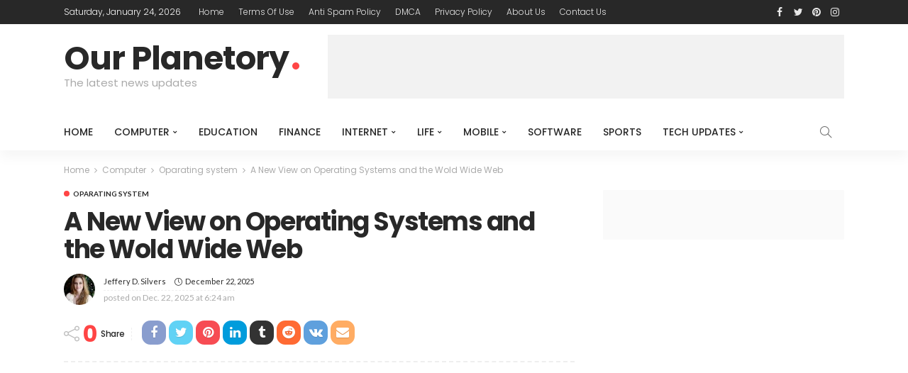

--- FILE ---
content_type: text/html; charset=UTF-8
request_url: https://ourplanetary.com/a-new-view-on-operating-systems-and-the-wold-wide-web/
body_size: 36193
content:
<!DOCTYPE html><html lang="en-US" prefix="og: https://ogp.me/ns#"><head><meta charset="UTF-8"/><link rel="preconnect" href="https://fonts.gstatic.com/" crossorigin /><meta http-equiv="X-UA-Compatible" content="IE=edge"><meta name="viewport" content="width=device-width, initial-scale=1.0"><link rel="profile" href="https://gmpg.org/xfn/11"/><link rel="pingback" href="https://ourplanetary.com/xmlrpc.php"/> <script data-cfasync="false" data-no-defer="1" data-no-minify="1" data-no-optimize="1">var ewww_webp_supported=!1;function check_webp_feature(A,e){var w;e=void 0!==e?e:function(){},ewww_webp_supported?e(ewww_webp_supported):((w=new Image).onload=function(){ewww_webp_supported=0<w.width&&0<w.height,e&&e(ewww_webp_supported)},w.onerror=function(){e&&e(!1)},w.src="data:image/webp;base64,"+{alpha:"UklGRkoAAABXRUJQVlA4WAoAAAAQAAAAAAAAAAAAQUxQSAwAAAARBxAR/Q9ERP8DAABWUDggGAAAABQBAJ0BKgEAAQAAAP4AAA3AAP7mtQAAAA=="}[A])}check_webp_feature("alpha");</script><script data-cfasync="false" data-no-defer="1" data-no-minify="1" data-no-optimize="1">var Arrive=function(c,w){"use strict";if(c.MutationObserver&&"undefined"!=typeof HTMLElement){var r,a=0,u=(r=HTMLElement.prototype.matches||HTMLElement.prototype.webkitMatchesSelector||HTMLElement.prototype.mozMatchesSelector||HTMLElement.prototype.msMatchesSelector,{matchesSelector:function(e,t){return e instanceof HTMLElement&&r.call(e,t)},addMethod:function(e,t,r){var a=e[t];e[t]=function(){return r.length==arguments.length?r.apply(this,arguments):"function"==typeof a?a.apply(this,arguments):void 0}},callCallbacks:function(e,t){t&&t.options.onceOnly&&1==t.firedElems.length&&(e=[e[0]]);for(var r,a=0;r=e[a];a++)r&&r.callback&&r.callback.call(r.elem,r.elem);t&&t.options.onceOnly&&1==t.firedElems.length&&t.me.unbindEventWithSelectorAndCallback.call(t.target,t.selector,t.callback)},checkChildNodesRecursively:function(e,t,r,a){for(var i,n=0;i=e[n];n++)r(i,t,a)&&a.push({callback:t.callback,elem:i}),0<i.childNodes.length&&u.checkChildNodesRecursively(i.childNodes,t,r,a)},mergeArrays:function(e,t){var r,a={};for(r in e)e.hasOwnProperty(r)&&(a[r]=e[r]);for(r in t)t.hasOwnProperty(r)&&(a[r]=t[r]);return a},toElementsArray:function(e){return e=void 0!==e&&("number"!=typeof e.length||e===c)?[e]:e}}),e=(l.prototype.addEvent=function(e,t,r,a){a={target:e,selector:t,options:r,callback:a,firedElems:[]};return this._beforeAdding&&this._beforeAdding(a),this._eventsBucket.push(a),a},l.prototype.removeEvent=function(e){for(var t,r=this._eventsBucket.length-1;t=this._eventsBucket[r];r--)e(t)&&(this._beforeRemoving&&this._beforeRemoving(t),(t=this._eventsBucket.splice(r,1))&&t.length&&(t[0].callback=null))},l.prototype.beforeAdding=function(e){this._beforeAdding=e},l.prototype.beforeRemoving=function(e){this._beforeRemoving=e},l),t=function(i,n){var o=new e,l=this,s={fireOnAttributesModification:!1};return o.beforeAdding(function(t){var e=t.target;e!==c.document&&e!==c||(e=document.getElementsByTagName("html")[0]);var r=new MutationObserver(function(e){n.call(this,e,t)}),a=i(t.options);r.observe(e,a),t.observer=r,t.me=l}),o.beforeRemoving(function(e){e.observer.disconnect()}),this.bindEvent=function(e,t,r){t=u.mergeArrays(s,t);for(var a=u.toElementsArray(this),i=0;i<a.length;i++)o.addEvent(a[i],e,t,r)},this.unbindEvent=function(){var r=u.toElementsArray(this);o.removeEvent(function(e){for(var t=0;t<r.length;t++)if(this===w||e.target===r[t])return!0;return!1})},this.unbindEventWithSelectorOrCallback=function(r){var a=u.toElementsArray(this),i=r,e="function"==typeof r?function(e){for(var t=0;t<a.length;t++)if((this===w||e.target===a[t])&&e.callback===i)return!0;return!1}:function(e){for(var t=0;t<a.length;t++)if((this===w||e.target===a[t])&&e.selector===r)return!0;return!1};o.removeEvent(e)},this.unbindEventWithSelectorAndCallback=function(r,a){var i=u.toElementsArray(this);o.removeEvent(function(e){for(var t=0;t<i.length;t++)if((this===w||e.target===i[t])&&e.selector===r&&e.callback===a)return!0;return!1})},this},i=new function(){var s={fireOnAttributesModification:!1,onceOnly:!1,existing:!1};function n(e,t,r){return!(!u.matchesSelector(e,t.selector)||(e._id===w&&(e._id=a++),-1!=t.firedElems.indexOf(e._id)))&&(t.firedElems.push(e._id),!0)}var c=(i=new t(function(e){var t={attributes:!1,childList:!0,subtree:!0};return e.fireOnAttributesModification&&(t.attributes=!0),t},function(e,i){e.forEach(function(e){var t=e.addedNodes,r=e.target,a=[];null!==t&&0<t.length?u.checkChildNodesRecursively(t,i,n,a):"attributes"===e.type&&n(r,i)&&a.push({callback:i.callback,elem:r}),u.callCallbacks(a,i)})})).bindEvent;return i.bindEvent=function(e,t,r){t=void 0===r?(r=t,s):u.mergeArrays(s,t);var a=u.toElementsArray(this);if(t.existing){for(var i=[],n=0;n<a.length;n++)for(var o=a[n].querySelectorAll(e),l=0;l<o.length;l++)i.push({callback:r,elem:o[l]});if(t.onceOnly&&i.length)return r.call(i[0].elem,i[0].elem);setTimeout(u.callCallbacks,1,i)}c.call(this,e,t,r)},i},o=new function(){var a={};function i(e,t){return u.matchesSelector(e,t.selector)}var n=(o=new t(function(){return{childList:!0,subtree:!0}},function(e,r){e.forEach(function(e){var t=e.removedNodes,e=[];null!==t&&0<t.length&&u.checkChildNodesRecursively(t,r,i,e),u.callCallbacks(e,r)})})).bindEvent;return o.bindEvent=function(e,t,r){t=void 0===r?(r=t,a):u.mergeArrays(a,t),n.call(this,e,t,r)},o};d(HTMLElement.prototype),d(NodeList.prototype),d(HTMLCollection.prototype),d(HTMLDocument.prototype),d(Window.prototype);var n={};return s(i,n,"unbindAllArrive"),s(o,n,"unbindAllLeave"),n}function l(){this._eventsBucket=[],this._beforeAdding=null,this._beforeRemoving=null}function s(e,t,r){u.addMethod(t,r,e.unbindEvent),u.addMethod(t,r,e.unbindEventWithSelectorOrCallback),u.addMethod(t,r,e.unbindEventWithSelectorAndCallback)}function d(e){e.arrive=i.bindEvent,s(i,e,"unbindArrive"),e.leave=o.bindEvent,s(o,e,"unbindLeave")}}(window,void 0),ewww_webp_supported=!1;function check_webp_feature(e,t){var r;ewww_webp_supported?t(ewww_webp_supported):((r=new Image).onload=function(){ewww_webp_supported=0<r.width&&0<r.height,t(ewww_webp_supported)},r.onerror=function(){t(!1)},r.src="data:image/webp;base64,"+{alpha:"UklGRkoAAABXRUJQVlA4WAoAAAAQAAAAAAAAAAAAQUxQSAwAAAARBxAR/Q9ERP8DAABWUDggGAAAABQBAJ0BKgEAAQAAAP4AAA3AAP7mtQAAAA==",animation:"UklGRlIAAABXRUJQVlA4WAoAAAASAAAAAAAAAAAAQU5JTQYAAAD/////AABBTk1GJgAAAAAAAAAAAAAAAAAAAGQAAABWUDhMDQAAAC8AAAAQBxAREYiI/gcA"}[e])}function ewwwLoadImages(e){if(e){for(var t=document.querySelectorAll(".batch-image img, .image-wrapper a, .ngg-pro-masonry-item a, .ngg-galleria-offscreen-seo-wrapper a"),r=0,a=t.length;r<a;r++)ewwwAttr(t[r],"data-src",t[r].getAttribute("data-webp")),ewwwAttr(t[r],"data-thumbnail",t[r].getAttribute("data-webp-thumbnail"));for(var i=document.querySelectorAll("div.woocommerce-product-gallery__image"),r=0,a=i.length;r<a;r++)ewwwAttr(i[r],"data-thumb",i[r].getAttribute("data-webp-thumb"))}for(var n=document.querySelectorAll("video"),r=0,a=n.length;r<a;r++)ewwwAttr(n[r],"poster",e?n[r].getAttribute("data-poster-webp"):n[r].getAttribute("data-poster-image"));for(var o,l=document.querySelectorAll("img.ewww_webp_lazy_load"),r=0,a=l.length;r<a;r++)e&&(ewwwAttr(l[r],"data-lazy-srcset",l[r].getAttribute("data-lazy-srcset-webp")),ewwwAttr(l[r],"data-srcset",l[r].getAttribute("data-srcset-webp")),ewwwAttr(l[r],"data-lazy-src",l[r].getAttribute("data-lazy-src-webp")),ewwwAttr(l[r],"data-src",l[r].getAttribute("data-src-webp")),ewwwAttr(l[r],"data-orig-file",l[r].getAttribute("data-webp-orig-file")),ewwwAttr(l[r],"data-medium-file",l[r].getAttribute("data-webp-medium-file")),ewwwAttr(l[r],"data-large-file",l[r].getAttribute("data-webp-large-file")),null!=(o=l[r].getAttribute("srcset"))&&!1!==o&&o.includes("R0lGOD")&&ewwwAttr(l[r],"src",l[r].getAttribute("data-lazy-src-webp"))),l[r].className=l[r].className.replace(/\bewww_webp_lazy_load\b/,"");for(var s=document.querySelectorAll(".ewww_webp"),r=0,a=s.length;r<a;r++)e?(ewwwAttr(s[r],"srcset",s[r].getAttribute("data-srcset-webp")),ewwwAttr(s[r],"src",s[r].getAttribute("data-src-webp")),ewwwAttr(s[r],"data-orig-file",s[r].getAttribute("data-webp-orig-file")),ewwwAttr(s[r],"data-medium-file",s[r].getAttribute("data-webp-medium-file")),ewwwAttr(s[r],"data-large-file",s[r].getAttribute("data-webp-large-file")),ewwwAttr(s[r],"data-large_image",s[r].getAttribute("data-webp-large_image")),ewwwAttr(s[r],"data-src",s[r].getAttribute("data-webp-src"))):(ewwwAttr(s[r],"srcset",s[r].getAttribute("data-srcset-img")),ewwwAttr(s[r],"src",s[r].getAttribute("data-src-img"))),s[r].className=s[r].className.replace(/\bewww_webp\b/,"ewww_webp_loaded");window.jQuery&&jQuery.fn.isotope&&jQuery.fn.imagesLoaded&&(jQuery(".fusion-posts-container-infinite").imagesLoaded(function(){jQuery(".fusion-posts-container-infinite").hasClass("isotope")&&jQuery(".fusion-posts-container-infinite").isotope()}),jQuery(".fusion-portfolio:not(.fusion-recent-works) .fusion-portfolio-wrapper").imagesLoaded(function(){jQuery(".fusion-portfolio:not(.fusion-recent-works) .fusion-portfolio-wrapper").isotope()}))}function ewwwWebPInit(e){ewwwLoadImages(e),ewwwNggLoadGalleries(e),document.arrive(".ewww_webp",function(){ewwwLoadImages(e)}),document.arrive(".ewww_webp_lazy_load",function(){ewwwLoadImages(e)}),document.arrive("videos",function(){ewwwLoadImages(e)}),"loading"==document.readyState?document.addEventListener("DOMContentLoaded",ewwwJSONParserInit):("undefined"!=typeof galleries&&ewwwNggParseGalleries(e),ewwwWooParseVariations(e))}function ewwwAttr(e,t,r){null!=r&&!1!==r&&e.setAttribute(t,r)}function ewwwJSONParserInit(){"undefined"!=typeof galleries&&check_webp_feature("alpha",ewwwNggParseGalleries),check_webp_feature("alpha",ewwwWooParseVariations)}function ewwwWooParseVariations(e){if(e)for(var t=document.querySelectorAll("form.variations_form"),r=0,a=t.length;r<a;r++){var i=t[r].getAttribute("data-product_variations"),n=!1;try{for(var o in i=JSON.parse(i))void 0!==i[o]&&void 0!==i[o].image&&(void 0!==i[o].image.src_webp&&(i[o].image.src=i[o].image.src_webp,n=!0),void 0!==i[o].image.srcset_webp&&(i[o].image.srcset=i[o].image.srcset_webp,n=!0),void 0!==i[o].image.full_src_webp&&(i[o].image.full_src=i[o].image.full_src_webp,n=!0),void 0!==i[o].image.gallery_thumbnail_src_webp&&(i[o].image.gallery_thumbnail_src=i[o].image.gallery_thumbnail_src_webp,n=!0),void 0!==i[o].image.thumb_src_webp&&(i[o].image.thumb_src=i[o].image.thumb_src_webp,n=!0));n&&ewwwAttr(t[r],"data-product_variations",JSON.stringify(i))}catch(e){}}}function ewwwNggParseGalleries(e){if(e)for(var t in galleries){var r=galleries[t];galleries[t].images_list=ewwwNggParseImageList(r.images_list)}}function ewwwNggLoadGalleries(e){e&&document.addEventListener("ngg.galleria.themeadded",function(e,t){window.ngg_galleria._create_backup=window.ngg_galleria.create,window.ngg_galleria.create=function(e,t){var r=$(e).data("id");return galleries["gallery_"+r].images_list=ewwwNggParseImageList(galleries["gallery_"+r].images_list),window.ngg_galleria._create_backup(e,t)}})}function ewwwNggParseImageList(e){for(var t in e){var r=e[t];if(void 0!==r["image-webp"]&&(e[t].image=r["image-webp"],delete e[t]["image-webp"]),void 0!==r["thumb-webp"]&&(e[t].thumb=r["thumb-webp"],delete e[t]["thumb-webp"]),void 0!==r.full_image_webp&&(e[t].full_image=r.full_image_webp,delete e[t].full_image_webp),void 0!==r.srcsets)for(var a in r.srcsets)nggSrcset=r.srcsets[a],void 0!==r.srcsets[a+"-webp"]&&(e[t].srcsets[a]=r.srcsets[a+"-webp"],delete e[t].srcsets[a+"-webp"]);if(void 0!==r.full_srcsets)for(var i in r.full_srcsets)nggFSrcset=r.full_srcsets[i],void 0!==r.full_srcsets[i+"-webp"]&&(e[t].full_srcsets[i]=r.full_srcsets[i+"-webp"],delete e[t].full_srcsets[i+"-webp"])}return e}check_webp_feature("alpha",ewwwWebPInit);</script><script type="application/javascript">var newsmax_ruby_ajax_url = "https://ourplanetary.com/wp-admin/admin-ajax.php"</script> <title>A New View on Operating Systems and the Wold Wide Web - Our Planetory</title><meta name="description" content="The contemporary solutions for PaaS, IaaS or SaaS, revolve around the concept of cloud computing and every now and then virtualization. Virtualization isn&#039;t"/><meta name="robots" content="follow, index, max-snippet:-1, max-video-preview:-1, max-image-preview:large"/><link rel="canonical" href="https://ourplanetary.com/a-new-view-on-operating-systems-and-the-wold-wide-web/" /><meta property="og:locale" content="en_US" /><meta property="og:type" content="article" /><meta property="og:title" content="A New View on Operating Systems and the Wold Wide Web - Our Planetory" /><meta property="og:description" content="The contemporary solutions for PaaS, IaaS or SaaS, revolve around the concept of cloud computing and every now and then virtualization. Virtualization isn&#039;t" /><meta property="og:url" content="https://ourplanetary.com/a-new-view-on-operating-systems-and-the-wold-wide-web/" /><meta property="og:site_name" content="Our Planetory" /><meta property="article:section" content="Oparating system" /><meta property="og:image" content="https://aws.wideinfo.org/ourplanetary.com/wp-content/uploads/2020/09/06113558/BSIS-World-Wide-Web-vs.-Internet-500x333-1.jpg" /><meta property="og:image:secure_url" content="https://aws.wideinfo.org/ourplanetary.com/wp-content/uploads/2020/09/06113558/BSIS-World-Wide-Web-vs.-Internet-500x333-1.jpg" /><meta property="og:image:width" content="500" /><meta property="og:image:height" content="333" /><meta property="og:image:alt" content="A New View on Operating Systems and the Wold Wide Web" /><meta property="og:image:type" content="image/jpeg" /><meta property="article:published_time" content="2025-12-22T06:24:09+00:00" /><meta name="twitter:card" content="summary_large_image" /><meta name="twitter:title" content="A New View on Operating Systems and the Wold Wide Web - Our Planetory" /><meta name="twitter:description" content="The contemporary solutions for PaaS, IaaS or SaaS, revolve around the concept of cloud computing and every now and then virtualization. Virtualization isn&#039;t" /><meta name="twitter:image" content="https://aws.wideinfo.org/ourplanetary.com/wp-content/uploads/2020/09/06113558/BSIS-World-Wide-Web-vs.-Internet-500x333-1.jpg" /><meta name="twitter:label1" content="Written by" /><meta name="twitter:data1" content="Jeffery D. Silvers" /><meta name="twitter:label2" content="Time to read" /><meta name="twitter:data2" content="13 minutes" /> <script type="application/ld+json" class="rank-math-schema">{"@context":"https://schema.org","@graph":[{"@type":["Person","Organization"],"@id":"https://ourplanetary.com/#person","name":"Our Planetory"},{"@type":"WebSite","@id":"https://ourplanetary.com/#website","url":"https://ourplanetary.com","name":"Our Planetory","publisher":{"@id":"https://ourplanetary.com/#person"},"inLanguage":"en-US"},{"@type":"ImageObject","@id":"https://aws.wideinfo.org/ourplanetary.com/wp-content/uploads/2020/09/06113558/BSIS-World-Wide-Web-vs.-Internet-500x333-1.jpg","url":"https://aws.wideinfo.org/ourplanetary.com/wp-content/uploads/2020/09/06113558/BSIS-World-Wide-Web-vs.-Internet-500x333-1.jpg","width":"500","height":"333","inLanguage":"en-US"},{"@type":"WebPage","@id":"https://ourplanetary.com/a-new-view-on-operating-systems-and-the-wold-wide-web/#webpage","url":"https://ourplanetary.com/a-new-view-on-operating-systems-and-the-wold-wide-web/","name":"A New View on Operating Systems and the Wold Wide Web - Our Planetory","datePublished":"2025-12-22T06:24:09+00:00","dateModified":"2025-12-22T06:24:09+00:00","isPartOf":{"@id":"https://ourplanetary.com/#website"},"primaryImageOfPage":{"@id":"https://aws.wideinfo.org/ourplanetary.com/wp-content/uploads/2020/09/06113558/BSIS-World-Wide-Web-vs.-Internet-500x333-1.jpg"},"inLanguage":"en-US"},{"@type":"Person","@id":"https://ourplanetary.com/author/btcnkrbr9v5j/","name":"Jeffery D. Silvers","url":"https://ourplanetary.com/author/btcnkrbr9v5j/","image":{"@type":"ImageObject","@id":"https://ourplanetary.com/wp-content/litespeed/avatar/9389691c1638528aeaf442dbbcee9fca.jpg?ver=1768814013","url":"https://ourplanetary.com/wp-content/litespeed/avatar/9389691c1638528aeaf442dbbcee9fca.jpg?ver=1768814013","caption":"Jeffery D. Silvers","inLanguage":"en-US"}},{"@type":"BlogPosting","headline":"A New View on Operating Systems and the Wold Wide Web - Our Planetory","datePublished":"2025-12-22T06:24:09+00:00","dateModified":"2025-12-22T06:24:09+00:00","articleSection":"Oparating system","author":{"@id":"https://ourplanetary.com/author/btcnkrbr9v5j/","name":"Jeffery D. Silvers"},"publisher":{"@id":"https://ourplanetary.com/#person"},"description":"The contemporary solutions for PaaS, IaaS or SaaS, revolve around the concept of cloud computing and every now and then virtualization. Virtualization isn&#039;t","name":"A New View on Operating Systems and the Wold Wide Web - Our Planetory","@id":"https://ourplanetary.com/a-new-view-on-operating-systems-and-the-wold-wide-web/#richSnippet","isPartOf":{"@id":"https://ourplanetary.com/a-new-view-on-operating-systems-and-the-wold-wide-web/#webpage"},"image":{"@id":"https://aws.wideinfo.org/ourplanetary.com/wp-content/uploads/2020/09/06113558/BSIS-World-Wide-Web-vs.-Internet-500x333-1.jpg"},"inLanguage":"en-US","mainEntityOfPage":{"@id":"https://ourplanetary.com/a-new-view-on-operating-systems-and-the-wold-wide-web/#webpage"}}]}</script> <link rel='dns-prefetch' href='//fonts.googleapis.com' /><link rel="alternate" type="application/rss+xml" title="Our Planetory &raquo; Feed" href="https://ourplanetary.com/feed/" /><link rel="alternate" title="oEmbed (JSON)" type="application/json+oembed" href="https://ourplanetary.com/wp-json/oembed/1.0/embed?url=https%3A%2F%2Fourplanetary.com%2Fa-new-view-on-operating-systems-and-the-wold-wide-web%2F" /><link rel="alternate" title="oEmbed (XML)" type="text/xml+oembed" href="https://ourplanetary.com/wp-json/oembed/1.0/embed?url=https%3A%2F%2Fourplanetary.com%2Fa-new-view-on-operating-systems-and-the-wold-wide-web%2F&#038;format=xml" /><style id='wp-img-auto-sizes-contain-inline-css' type='text/css'>img:is([sizes=auto i],[sizes^="auto," i]){contain-intrinsic-size:3000px 1500px}
/*# sourceURL=wp-img-auto-sizes-contain-inline-css */</style><style id="litespeed-ccss">html,body,div,span,h1,h3,p,a,ins,strong,ul,li,fieldset,form{border:0;font-family:inherit;font-size:100%;font-style:inherit;font-weight:inherit;margin:0;outline:0;padding:0;vertical-align:baseline}html{overflow-y:scroll;text-size-adjust:100%;-webkit-text-size-adjust:100%;-ms-text-size-adjust:100%}*{text-rendering:optimizeLegibility;-webkit-font-smoothing:antialiased;-moz-osx-font-smoothing:grayscale;-webkit-box-sizing:border-box;-moz-box-sizing:border-box;box-sizing:border-box}:before,:after{-webkit-box-sizing:border-box;-moz-box-sizing:border-box;box-sizing:border-box}article,aside,nav,section{display:block}ul{list-style:none}strong{font-weight:700}img{border:0}button,input{color:inherit;font:inherit;margin:0}button{overflow:visible}button{text-transform:none}button,input[type=submit]{-webkit-appearance:button}button::-moz-focus-inner,input::-moz-focus-inner{border:0;padding:0}input{line-height:normal}input,button{font-family:inherit;font-size:inherit;line-height:inherit}img{vertical-align:middle}.row{margin-left:0;margin-right:0}.col-sm-4,.col-sm-8,.col-xs-12{position:relative;min-height:1px;padding-left:0;padding-right:0}.col-xs-12{float:left}.col-xs-12{width:100%}@media (min-width:768px){.col-sm-4,.col-sm-8{float:left}.col-sm-8{width:66.66666667%}.col-sm-4{width:33.33333333%}}.clearfix:before,.clearfix:after,.row:before,.row:after{content:" ";display:table}.clearfix:after,.row:after{clear:both}.fa{display:inline-block;font:normal normal normal 14px/1 FontAwesome;font-size:inherit;text-rendering:auto;-webkit-font-smoothing:antialiased;-moz-osx-font-smoothing:grayscale}.fa-twitter:before{content:"\f099"}.fa-facebook:before{content:"\f09a"}.fa-pinterest:before{content:"\f0d2"}.fa-envelope:before{content:"\f0e0"}.fa-linkedin:before{content:"\f0e1"}.fa-angle-right:before{content:"\f105"}.fa-instagram:before{content:"\f16d"}.fa-tumblr:before{content:"\f173"}.fa-vk:before{content:"\f189"}.fa-reddit:before{content:"\f1a1"}.icon-simple{font-family:'simple-line-icons';speak:none;font-style:normal;font-weight:400;font-variant:normal;text-transform:none;line-height:1;-webkit-font-smoothing:antialiased;-moz-osx-font-smoothing:grayscale}.icon-clock:before{content:"\e081"}.icon-share:before{content:"\e05b"}.icon-note:before{content:"\e060"}.icon-magnifier:before{content:"\e090"}.mfp-hide{display:none!important}button::-moz-focus-inner{padding:0;border:0}body{display:block;background:#fff;color:#282828}body,p{font-size:15px;font-family:'Lato',sans-serif;line-height:1.7}h1,h3{font-weight:700;font-family:'Poppins',sans-serif}ins{background-color:#f2f2f2}.entry h3{letter-spacing:-.02em;font-size:18px;line-height:1.25}a{outline:none;color:inherit;text-decoration:none;line-height:inherit}img{max-width:100%;height:auto;vertical-align:middle}input{outline:none!important}input:-webkit-autofill{background-color:transparent!important;-webkit-box-shadow:0 0 0 1000px #fff inset}.is-absolute{position:absolute!important;z-index:10}input[type=text]{padding:7px 20px;max-width:100%;outline:none;outline:none!important;border:1px solid rgba(28,28,28,.1);-webkit-border-radius:10px;border-radius:10px;-webkit-box-shadow:none!important;-webkit-box-shadow:none!important;-moz-box-shadow:none!important;box-shadow:none!important;color:#282828;white-space:nowrap;font-size:14px!important;line-height:20px;-webkit-appearance:none;-moz-appearance:none;appearance:none}input[type=submit],button{display:inline-block;padding:0 20px;outline:none!important;border:none;-webkit-border-radius:10px;border-radius:10px;background:0 0;background-color:#ff4545;-webkit-box-shadow:none!important;-moz-box-shadow:none!important;box-shadow:none!important;box-shadow:none!important;color:#fff;text-transform:uppercase;letter-spacing:1px;font-weight:700;font-size:12px;line-height:30px;-webkit-appearance:none;-moz-appearance:none;appearance:none}input::-webkit-file-upload-button{padding:7px 15px;outline:none;border:none;border-radius:4px;background-color:#282828;box-shadow:none;color:#fff;font-size:15px;-webkit-boder-radius:4px}.ruby-close-btn{position:relative;display:block;width:100%;height:100%}.ruby-close-btn:before{position:absolute;top:50%;left:50%;display:block;margin-top:-1px;margin-left:-10px;width:20px;height:2px;background-color:#282828;content:'';-webkit-transform:rotate(-45deg);-moz-transform:rotate(-45deg);-ms-transform:rotate(-45deg);-o-transform:rotate(-45deg);transform:rotate(-45deg)}.ruby-close-btn:after{position:absolute;top:50%;left:50%;display:block;margin-top:-1px;margin-left:-10px;width:20px;height:2px;background-color:#282828;content:'';-webkit-transform:rotate(45deg);-moz-transform:rotate(45deg);-ms-transform:rotate(45deg);-o-transform:rotate(45deg);transform:rotate(45deg)}.ruby-container{position:static;display:block;margin-right:auto;margin-left:auto;padding:0;max-width:1140px}.container-inner{display:block;margin-right:20px;margin-left:20px}.site-outer,.site-wrap,.site-inner{display:block}.site-outer{overflow:hidden}.site-inner{position:relative;right:0;left:0;margin:0 auto;padding:0}.ruby-content-wrap{display:block}.ruby-section{position:relative;display:block}.ruby-page-wrap{position:relative;display:block}.ruby-search{position:relative;display:block;overflow:hidden}.ruby-search input[type=text]{display:block;padding-right:40px;width:100%;border:none;background-color:rgba(28,28,28,.04);line-height:22px}.ruby-search input[type=text]:-webkit-autofill{background-color:rgba(28,28,28,.04)!important;-webkit-box-shadow:0 0 0 1000px rgba(28,28,28,.04) inset}.ruby-search .search-submit{position:absolute;top:0;right:0;left:auto;width:40px;height:36px;text-align:center}.ruby-search input[type=submit]{position:absolute;top:0;left:0;z-index:2;width:100%;height:100%;-webkit-border-radius:0;border-radius:0;background:0 0!important;background-color:transparent}.ruby-search i{position:relative;z-index:1;display:block;font-size:13px;line-height:36px}.header-wrap{position:relative;z-index:999;display:block}.topbar-wrap{position:relative;z-index:9801;display:block;background-color:#282828;color:#fff;font-size:12px;font-family:'Poppins',sans-serif;line-height:34px}.topbar-left{float:left}.topbar-left>*{display:block;float:left;margin-right:20px;line-height:inherit}.topbar-menu-wrap{margin-left:-5px}.topbar-left>*:last-child{margin-right:0}.topbar-left>*:first-child{margin-left:0}.topbar-right{float:right;line-height:inherit}.topbar-right>*{display:block;float:left;margin-left:10px;line-height:inherit}.topbar-right>*:first-child{margin-left:0}.topbar-social a{display:block;float:left;width:26px;vertical-align:middle;text-align:center;font-size:14px;line-height:inherit;opacity:.9}.topbar-menu-inner>li{position:relative;display:inline-block}.topbar-menu-inner>li>a{display:block;padding:0 10px}.topbar-menu-inner a{opacity:.9}.logo-wrap.is-logo-text .logo-inner{margin-top:10px}.logo-wrap.is-logo-text .logo-title{color:#282828;text-transform:none;white-space:nowrap;letter-spacing:-1px;font-weight:700;font-size:40px;font-family:'Poppins',sans-serif;line-height:1}.is-logo-text .logo-title:after{display:inline-block;margin-left:5px;width:10px;height:10px;-webkit-border-radius:50%;border-radius:50%;background-color:#ff4545;content:''}.site-tagline{margin-top:0;color:#aaa;white-space:nowrap;font-weight:400;font-size:15px;line-height:24px}.banner-wrap{position:relative;display:block}.logo-wrap a{display:block}.header-ad-wrap{position:relative;overflow:hidden}.header-ad-inner{position:relative;z-index:99;display:inline-block}.header-style-1 .banner-inner>*{margin-top:15px;margin-bottom:15px}.header-style-1 .logo-wrap{position:relative;display:block;float:left;width:300px;height:90px}.header-style-1 .header-ad-wrap{position:relative;display:block;float:right;min-height:90px;width:728px;text-align:right}.header-style-1 .navbar-left{float:left}.header-style-1 .navbar-right{float:right}.header-style-1 .navbar-left>*:nth-child(1) .main-menu-inner>li:first-child>a{padding-left:0}.navbar-outer{position:relative;display:block;backface-visibility:hidden;-webkit-backface-visibility:hidden}.navbar-wrap{position:relative;right:auto;left:auto;z-index:9800;display:block;background-color:#fff;-webkit-box-shadow:0 10px 16px 0 rgba(28,28,28,.04);-moz-box-shadow:0 10px 16px 0 rgba(28,28,28,.04);box-shadow:0 10px 16px 0 rgba(28,28,28,.04);color:#282828;font-weight:400}.main-menu-inner>li{position:relative;display:inline-block}.main-menu-inner>li>a{position:relative;display:block;padding:0 15px;text-transform:uppercase;white-space:nowrap;font-weight:500;font-size:14px;font-family:'Poppins',sans-serif;line-height:52px}.main-menu-inner .sub-menu{position:absolute;top:-99999px;right:auto;left:auto;z-index:99;display:block;visibility:hidden;padding:7px 0;min-width:180px;-webkit-border-radius:4px;border-radius:4px;background-color:#fff;-webkit-box-shadow:0 2px 7px rgba(50,50,100,.1),1px 4px rgba(28,28,28,.07);-moz-box-shadow:0 2px 7px rgba(50,50,100,.1),0 1px 4px rgba(28,28,28,.07);box-shadow:0 2px 7px rgba(50,50,100,.1),0 1px 4px rgba(28,28,28,.07);opacity:0}.navbar-wrap .is-sub-default{font-weight:400;font-size:13px}.main-menu-inner .sub-menu.is-sub-default .sub-menu{top:0;left:100%}.sub-menu li{position:relative;display:block}.sub-menu>li>a{white-space:nowrap}.main-menu-inner .sub-menu:not(.mega-category-menu) a{display:block;padding:0 15px;width:100%;white-space:nowrap;line-height:30px}.sub-menu.is-sub-default li.menu-item-has-children>a:after{position:absolute;top:0;right:15px;display:block;content:'\f054';vertical-align:middle;font:normal normal normal 14px/1 FontAwesome;font-size:6px;line-height:30px}.main-menu-inner>li.menu-item-has-children>a:after{display:inline-block;margin-top:-2px;margin-left:5px;content:'\f078';vertical-align:middle;font:normal normal normal 14px/1 FontAwesome;font-size:6px}.navbar-inner{position:relative}.navbar-left{display:block}.navbar-left>*{display:block;float:left}.navbar-right{position:relative;top:auto;right:auto;bottom:auto;left:auto;z-index:80;display:block;font-size:16px;line-height:52px}.navbar-right>*{display:block;float:left;line-height:inherit}.navbar-search{display:block}.navbar-search a{display:block;width:52px;text-align:center;font-size:16px;opacity:.7}.navbar-search i{display:block;vertical-align:middle;line-height:inherit}.header-search-popup-inner{display:block;margin-right:auto;margin-left:auto;padding-right:10px;padding-left:10px;width:740px}.header-search-popup .search-form{position:relative;display:inline-block;width:100%;text-align:center}.header-search-popup #ruby-search-input{display:block;padding:7px 45px 7px 0;width:100%;border-top:none;border-right:none;border-bottom:1px solid rgba(255,255,255,.7);border-left:none;-webkit-border-radius:0;border-radius:0;background-color:transparent;color:#fff;white-space:nowrap;font-weight:400;font-size:18px!important;line-height:30px}.header-search-popup .btn{position:absolute;top:0;right:0;z-index:999;display:block;padding:0;outline:none!important;border:none;background:0 0!important;-webkit-box-shadow:none;box-shadow:none;color:#fff;font-size:20px;line-height:44px;opacity:.7}.header-search-popup .btn i{padding-left:15px;font-size:20px;line-height:inherit}.header-search-result{position:relative;display:block;margin:30px -15px;min-height:60px;text-align:left}.off-canvas-wrap{position:fixed;top:0;bottom:0;left:0;z-index:9802;visibility:hidden;overflow-x:hidden;overflow-y:auto;padding:0;max-width:100%;width:300px;background-color:#282828;-webkit-box-shadow:0 10px 20px 0 rgba(28,28,28,.08);-moz-box-shadow:0 10px 20px 0 rgba(28,28,28,.08);box-shadow:0 10px 20px 0 rgba(28,28,28,.08);-webkit-transform:translate3d(-110%,0,0);transform:translate3d(-110%,0,0);-webkit-backface-visibility:hidden;-moz-backface-visibility:hidden;-ms-backface-visibility:hidden;backface-visibility:hidden}.off-canvas-wrap.is-dark-text{background-color:#fff}.off-canvas-inner{display:block;margin:40px 15px 20px}.off-canvas-wrap::-webkit-scrollbar{width:6px;background:#eee}.off-canvas-wrap::-webkit-scrollbar-corner{display:block;border-radius:4px;background-color:#282828}.off-canvas-wrap::-webkit-scrollbar-thumb{border-radius:4px;background-color:#282828}#ruby-off-canvas-close-btn{position:absolute;top:0;right:0;z-index:1100;display:block;width:40px;height:40px;color:#fff;text-align:center;line-height:40px;opacity:.5}.site-mask{position:fixed;top:0;left:0;z-index:9801;display:block;visibility:hidden;width:100%;height:100%;background:0 0;backface-visibility:hidden;-webkit-backface-visibility:hidden}.navbar-mobile{z-index:1;display:none}.logo-mobile-wrap{position:absolute;top:0;right:0;bottom:0;left:0;z-index:1;margin:auto;text-align:center;font-family:'Poppins',sans-serif}.logo-mobile-wrap .logo-text{text-transform:uppercase;letter-spacing:-1px;font-weight:700;font-size:28px;line-height:52px}.logo-mobile-wrap .logo-text strong{color:inherit;font-size:inherit;line-height:inherit}.off-canvas-btn-wrap{z-index:99;display:block;float:left}.off-canvas-btn{position:relative;display:block;overflow:hidden;width:44px;height:52px}.off-canvas-btn .ruby-toggle{position:absolute;top:50%;left:10px;z-index:20;display:block;margin-top:-12px;width:24px;height:24px;opacity:.7}.icon-toggle{position:absolute;top:50%;left:0;display:block;margin-top:-1px;width:100%;height:2px;background-color:#282828;font-size:0;-webkit-touch-callout:none}.icon-toggle:before,.icon-toggle:after{position:absolute;left:0;width:100%;height:100%;background-color:#282828;content:''}.icon-toggle:before{-webkit-transform:translateY(-350%);transform:translateY(-350%)}.icon-toggle:after{-webkit-transform:translateY(350%);transform:translateY(350%)}.off-canvas-logo-wrap{display:block;margin-top:-20px;margin-right:40px;margin-bottom:25px}.off-canvas-logo-wrap.is-logo-text .logo-text{text-transform:none;font-size:28px;font-family:'Poppins',sans-serif}.off-canvas-search{display:block;margin-bottom:20px}.off-canvas-nav-wrap{display:block;margin-top:40px;margin-bottom:40px;text-transform:uppercase;font-weight:500;font-style:normal;font-size:12px;font-family:'Poppins',sans-serif}.off-canvas-nav-wrap .sub-menu{display:none}.off-canvas-nav-wrap a{position:relative;display:block;width:100%;border-top:1px solid rgba(28,28,28,.03);line-height:36px}.off-canvas-nav-inner>li:first-child>a{border-top:none}.off-canvas-nav-wrap .sub-menu{padding-left:12px;font-size:.9em}.off-canvas-nav-wrap .sub-menu .sub-menu{font-size:inherit}.off-canvas-social{position:relative;display:block;border-bottom:3px solid rgba(28,28,28,.07);text-align:left}.off-canvas-social a{display:inline-block;width:30px;height:30px;text-align:center;font-size:15px;opacity:.7}.breadcrumb-outer{display:block;padding-top:20px;padding-bottom:20px}.breadcrumb-wrap{display:block;color:#aaa;letter-spacing:0;font-weight:400;font-size:12px;font-family:'Poppins',sans-serif;line-height:1}.breadcrumb-inner{position:relative;display:block;overflow:hidden;padding-top:2px;padding-right:20px;padding-bottom:2px;padding-left:20px;text-overflow:ellipsis;white-space:nowrap;line-height:inherit}.breadcrumb-inner i{margin-right:7px;margin-left:7px}.post-wrap{position:relative;display:block;margin-right:20px;margin-bottom:40px;margin-left:20px}.post-header-outer{position:relative;display:block}.post-title{display:block;color:#282828;font-family:'Poppins',sans-serif}.post-title>*{display:inline;margin:0;padding:0;color:inherit;text-transform:inherit;word-break:break-word;letter-spacing:inherit;font-weight:inherit;font-family:inherit;line-height:inherit}.post-title.is-size-1{letter-spacing:-.04em;font-weight:700;font-size:36px;line-height:1.1}.post-title.is-size-4{letter-spacing:-.03em;font-weight:500;font-size:12px;line-height:1.4}.post-thumb-outer{position:relative;z-index:0;display:block;overflow:hidden;margin-bottom:12px;backface-visibility:hidden;-webkit-backface-visibility:hidden}.post-thumb-outer:not(.is-gallery){background-color:#282828}.thumbnail-resize{position:relative;display:block;overflow:hidden;width:100%;height:auto;line-height:0}.is-holder .post-thumb-outer{min-height:10px}.thumbnail-resize:before{position:absolute;top:0;right:0;bottom:0;left:0;z-index:1;display:inline-block;visibility:visible;background-color:rgba(28,28,28,.7);content:'';opacity:0;backface-visibility:hidden;-webkit-backface-visibility:hidden}.post-thumb img{backface-visibility:hidden;-webkit-backface-visibility:hidden}.post-thumb:not(.is-bg-thumb) img{width:100%}.post-mask-overlay{position:absolute;top:50%;right:-1px;bottom:-1px;left:-1px;z-index:1;background:-moz-linear-gradient(top,rgba(34,34,34,0) 0%,rgba(34,34,34,.25) 30%,rgba(34,34,34,.8) 100%);background:-webkit-gradient(linear,left top,left bottom,color-stop(0%,rgba(34,34,34,0)),color-stop(30%,rgba(34,34,34,.25)),color-stop(100%,rgba(34,34,34,.8)));background:-webkit-linear-gradient(top,rgba(34,34,34,0) 0%,rgba(34,34,34,.25) 30%,rgba(34,34,34,.8) 100%);background:-o-linear-gradient(top,rgba(34,34,34,0) 0%,rgba(34,34,34,.25) 30%,rgba(34,34,34,.8) 100%);background:-ms-linear-gradient(top,rgba(34,34,34,0) 0%,rgba(34,34,34,.25) 30%,rgba(34,34,34,.8) 100%);background:linear-gradient(to bottom,rgba(34,34,34,0) 0%,rgba(34,34,34,.25) 30%,rgba(34,34,34,.8) 100%);backface-visibility:hidden;-webkit-backface-visibility:hidden}.post-meta-info-share{display:block}.post-meta-info-share.is-absolute{top:10px;right:auto;bottom:auto;left:10px;z-index:10}.post-meta-info-share .share-bar-el{display:block;visibility:hidden;float:left;margin-right:4px;text-align:center;font-size:17px;opacity:0;backface-visibility:hidden;-webkit-backface-visibility:hidden}.post-meta-info-share .share-bar-el:last-child{margin-right:0}.post-meta-info-share .share-bar-el i{display:block;width:30px;height:30px;-webkit-border-radius:10px;border-radius:10px;letter-spacing:0;font-size:inherit;line-height:30px}.share-bar-el i{color:#fff;text-shadow:0 1px 1px rgba(28,28,28,.15)}.share-bar-el.share-bar-label{background-color:transparent!important;color:#282828;opacity:.3}.single-post-meta-info-share .share-bar-el.share-bar-label{display:none}.share-bar-el.share-bar-label i{color:inherit;text-shadow:none}.share-bar-el.icon-facebook i{background-color:#899dce}.share-bar-el.icon-twitter i{background-color:#60d2f5}.share-bar-el.icon-pinterest i{background-color:#f74c53}.share-bar-el.icon-linkedin i{background-color:#009cdc}.share-bar-el.icon-reddit i{background-color:#ff6a33}.share-bar-el.icon-vk i{background-color:#5fa0dd}.share-bar-el.icon-email i{background-color:#ffac63}.share-bar-el.icon-tumblr i{background-color:#333}.post-cat-info{z-index:4;display:block;margin-bottom:12px;text-transform:uppercase;font-weight:700;font-style:normal;font-size:11px;font-family:'Lato',sans-serif;line-height:1}.cat-info-el{position:relative;display:inline-block;margin-right:10px;line-height:1}.cat-info-el:before{display:inline-block;margin-right:5px;width:8px;height:8px;border-radius:50%;background-color:#ff4545;content:'';vertical-align:baseline}.cat-info-el:last-child{margin-right:0}.post-meta-info{position:relative;display:block;margin-top:7px;color:#aaa;text-transform:capitalize;font-weight:400;font-size:12px;font-family:'Lato',sans-serif;line-height:0}.post-meta-info.is-show-icon{margin-top:10px}.meta-info-el:last-child{margin-right:0}.meta-info-el{display:inline-block;margin-right:12px}.meta-info-el *{display:inline-block;vertical-align:middle;line-height:20px}.meta-info-el i{margin-right:4px}.is-header-overlay{position:absolute!important;top:0;right:0;bottom:0;left:0;z-index:3;width:100%;height:100%;backface-visibility:hidden;-webkit-backface-visibility:hidden}.is-header-overlay .post-header-outer{width:100%;height:100%}.is-header-overlay .post-header-outer:before{display:inline-block;height:100%;content:'';vertical-align:middle}.is-header-overlay .post-meta-info-share.is-absolute{top:0;left:0}.post-overlay.post-wrap{margin-bottom:40px;backface-visibility:hidden;-webkit-backface-visibility:hidden}.post-overlay .post-thumb-outer{margin-bottom:0}.post-overlay .is-header-overlay{padding:15px}.post-overlay-1 .post-thumb-outer{margin-bottom:0}.ruby-block-wrap{position:relative;display:block;clear:both;margin-bottom:25px}.ruby-block-inner{position:relative;display:block;padding-right:20px;padding-left:20px}.block-title{position:relative;display:inline-block}.block-title h3{font-weight:inherit;font-size:inherit;font-family:inherit!important;line-height:inherit}.block-title h3:before{display:inline-block;margin-right:10px;width:10px;height:10px;border-radius:50%;background-color:#282828;content:'';vertical-align:baseline}.block-content-wrap{position:relative;display:block}.block-content-inner{position:relative;display:block;margin-right:-20px;margin-left:-20px}.ajax-animation{position:absolute;top:0;left:0;display:none;visibility:hidden;width:100%;height:24px;text-align:center;opacity:0}.ajax-animation-icon{display:inline-block;width:24px;height:24px;background-size:conver!important;-webkit-background-size:cover!important}.ajax-animation-icon{background:transparent url('data:image/svg+xml;charset=utf-8,%3Csvg%20xmlns%3D%22http%3A%2F%2Fwww.w3.org%2F2000%2Fsvg%22%20viewBox%3D%220%200%2032%2032%22%20width%3D%2224%22%20height%3D%2224%22%20fill%3D%22%23282828%22%3E%3Cpath%20opacity%3D%22.2%22%20d%3D%22M16%200%20A16%2016%200%200%200%2016%2032%20A16%2016%200%200%200%2016%200%20M16%204%20A12%2012%200%200%201%2016%2028%20A12%2012%200%200%201%2016%204%22%2F%3E%3Cpath%20d%3D%22M16%200%20A16%2016%200%200%201%2032%2016%20L28%2016%20A12%2012%200%200%200%2016%204z%22%3E%3CanimateTransform%20attributeName%3D%22transform%22%20type%3D%22rotate%22%20from%3D%220%2016%2016%22%20to%3D%22360%2016%2016%22%20dur%3D%220.8s%22%20repeatCount%3D%22indefinite%22%2F%3E%3C%2Fpath%3E%3C%2Fsvg%3E') no-repeat center center!important}.single-post-outer,.single-post-wrap{position:relative;display:block}.single-inner{display:block;margin-right:auto;margin-bottom:50px;margin-left:auto;padding-right:20px;padding-left:20px}.single-post-meta-info{position:relative;display:block;margin-bottom:20px}.single-post-meta-info-inner{display:block;line-height:1.5}.meta-info-date-full{display:block}.single-post-meta-info.is-show-avatar .post-meta-info.is-show-icon>.meta-info-el:first-child>i{display:none}.meta-info-date-full-inner{display:inline-block;border-top:1px dashed rgba(28,28,28,.07);color:#aaa;font-size:12px;line-height:20px}.meta-info-author-thumb{display:block;float:left;margin-right:12px}.meta-info-author-thumb img{display:block;width:44px;height:44px;-webkit-border-radius:50%;border-radius:50%;backface-visibility:hidden;-webkit-backface-visibility:hidden}.single-post-meta-info .post-meta-info{margin-top:0;color:inherit}.single-post-header{display:block;margin-bottom:30px}.single-title{display:block;margin-bottom:15px}.single-post-action{position:relative;display:block;overflow:hidden;line-height:34px}.single-post-action>*{display:inline-block;vertical-align:middle;line-height:inherit}.single-post-action>*:after,.single-post-counter>*:after{position:relative;display:inline-block;margin-right:10px;padding-right:10px;height:18px;border-right:1px dashed rgba(28,28,28,.07);content:'';vertical-align:middle;line-height:inherit}.single-post-counter>*:last-child:after,.single-post-action>*:last-child:after{display:none;margin:0}.single-post-cat-info.post-cat-info{margin-bottom:15px}.single-post-meta-info-share .share-bar-el{display:block;float:left;margin-left:4px}.single-post-meta-info-share .share-bar-el:first-child{margin-left:0}.single-post-meta-info-share .share-bar-el i{display:block;overflow:hidden;width:34px;height:34px;-webkit-border-radius:12px;border-radius:12px;vertical-align:middle;text-align:center;letter-spacing:0;font-size:18px;line-height:34px}.single-post-share-total{position:relative;display:inline-block;line-height:inherit}.share-total-icon{display:inline-block;margin-right:5px;vertical-align:middle;font-size:22px;line-height:inherit;opacity:.3}.share-total-icon i{display:block;line-height:inherit}.share-total-number{display:inline-block;color:#ff4545;vertical-align:middle;text-transform:uppercase;font-weight:700;font-size:32px;font-family:'Poppins',sans-serif;line-height:inherit}.share-total-caption{display:inline-block;margin-left:5px;vertical-align:bottom;line-height:inherit!important}.single-post-ad{display:block;margin:30px 0;text-align:center}.single-post-ad>*{display:inline-block;max-width:100%}.single-post-8 .single-post-action{display:inline-block;overflow:hidden}.single-post-8 .single-post-header{padding-bottom:15px;border-bottom:2px dashed rgba(28,28,28,.07)}.entry{position:relative;display:block}.entry.single-entry{clear:both;margin-bottom:30px}.single-post-body{display:block;margin-top:30px;margin-bottom:40px}.is-entry-padding .single-post-body{margin-right:75px;margin-left:75px}.entry p{margin-bottom:1.25rem}.entry h3{margin-top:1.5rem;margin-bottom:1rem}.single-post-box-comment.is-show-btn .box-comment-content{display:none;opacity:0}.sidebar-wrap{position:relative;display:block}.sidebar-inner{display:block;margin-right:20px;margin-bottom:50px;margin-left:20px}.ruby-sidebar-sticky{-webkit-transform:translate3d(0,0,0);-moz-transform:translate3d(0,0,0);-ms-transform:translate3d(0,0,0);-o-transform:translate3d(0,0,0);transform:translate3d(0,0,0);backface-visibility:hidden;-moz-backface-visibility:hidden;-webkit-backface-visibility:hidden}.is-sidebar-style-1 .sidebar-inner{padding:30px 20px 40px;-webkit-border-radius:2px;border-radius:2px;background-color:#fafafa}.widget{position:relative;display:block;clear:both;margin-bottom:40px}.widget:before,.widget:after{display:table;clear:both;content:''}.widget-title.block-title{display:block;overflow:hidden;margin-bottom:20px;border-bottom:2px solid rgba(28,28,28,.07);line-height:25px}.widget-title.block-title h3:before{width:8px;height:8px}.sb-widget-ad .widget-ad-script{margin-right:-30px;margin-left:-30px;text-align:center}.sb-widget-post .ruby-block-wrap{margin-bottom:0}.sb-widget-post .ruby-block-inner{padding-right:0;padding-left:0}.sb-widget-post .is-style-16 .post-outer:first-child .post-wrap{margin-bottom:30px}.sb-widget-post .post-overlay-1 .is-header-overlay{padding:10px}.widget-post-bullet{display:inline-block;margin-right:10px;width:8px;height:8px;border-radius:50%;background-color:#282828;content:'';vertical-align:baseline}.sb-widget-post .widget-title h3:before{display:none}.is-light-text input:not([type=submit]){border-color:transparent;background-color:rgba(0,0,0,.1);color:#fff!important}.is-light-text,.is-light-text>*{color:#fff}@media only screen and (min-width:1200px){.is-holder .post-overlay-1 .post-thumb-outer{min-height:429px}.is-holder .sb-widget-post .post-overlay-1 .post-thumb-outer{min-height:379px}}@media only screen and (min-width:992px) and (max-width:1199px){.ruby-container{max-width:974px!important}.is-sidebar-style-1 .sidebar-inner{padding:20px 15px}.post-wrap{margin-bottom:35px}body .post-title.is-size-1{letter-spacing:-.04em;font-size:32px;line-height:1.12}.header-style-1 .logo-wrap{width:240px;height:60px}.header-style-1 .header-ad-wrap{min-height:60px;width:470px}.is-entry-padding .single-post-body{margin-right:0;margin-left:0}.single-post-action{line-height:30px}.single-post-meta-info-share .share-bar-el i{width:30px;height:30px;-webkit-border-radius:10px;border-radius:10px;font-size:15px;line-height:30px}.share-total-number{font-size:27px}.share-total-icon{font-size:18px}}@media only screen and (max-width:991px){.ruby-container{max-width:750px}.container-inner{margin-right:10px;margin-left:10px}.ruby-block-inner{padding-right:10px;padding-left:10px}.block-content-inner{margin-right:-10px;margin-left:-10px}.sidebar-inner{margin-right:10px;margin-bottom:45px;margin-left:10px}.is-sidebar-style-1 .sidebar-inner{padding:20px 15px}.breadcrumb-inner{padding-right:10px;padding-left:10px}.topbar-menu-inner>li>a{padding:0 7px}.topbar-left>*{margin-right:15px}.main-menu-inner>li>a{padding-right:10px;padding-left:10px}.post-wrap{margin-right:10px;margin-bottom:35px;margin-left:10px}body .post-title.is-size-1{letter-spacing:-.03em;font-size:28px;line-height:1.14}.post-cat-info{margin-bottom:10px}.cat-info-el:before{margin-right:4px}.cat-info-el{margin-right:7px}.meta-info-el{margin-right:10px}.post-meta-info-share .share-bar-el{margin-right:2px;font-size:14px}.post-meta-info-share .share-bar-el i{display:block;width:24px;height:24px;-webkit-border-radius:8px;border-radius:8px;line-height:24px}.post-overlay .is-header-overlay{padding:10px}.post-overlay.post-wrap{margin-bottom:30px}.is-entry-padding .single-post-body{margin-right:0;margin-left:0}.single-post-meta-info{margin-bottom:15px}.single-post-action{line-height:28px}.single-post-meta-info-share .share-bar-el i{width:28px;height:28px;-webkit-border-radius:10px;border-radius:10px;font-size:14px;line-height:28px}.share-total-number{font-size:22px}.share-total-icon{font-size:15px}.share-total-caption{font-size:11px}.single-post-action .single-post-counter{margin-right:0;padding-right:0;border-right:none}.single-post-counter>*:after{margin-right:7px;padding-right:7px;height:10px}.single-post-action>*:after{display:none}.single-post-meta-info-share{float:right}.single-inner{padding-right:15px;padding-left:15px}}@media only screen and (min-width:768px) and (max-width:991px){.header-style-1 .logo-wrap{width:220px;height:60px}.header-style-1 .header-ad-wrap{min-height:60px;width:470px}.header-wrap .logo-wrap.is-logo-text .logo-title{font-size:32px}}@media only screen and (max-width:767px){.ruby-container{max-width:100%!important}.container-inner{margin-right:10px;margin-left:10px}.ruby-block-inner{margin-bottom:20px}.sidebar-inner{margin-right:10px;margin-bottom:40px;margin-left:10px}.is-sidebar-style-1 .sidebar-inner{padding:15px 10px}.breadcrumb-outer{padding-top:15px;padding-bottom:15px}.breadcrumb-inner{font-size:.9em}.topbar-wrap{display:none}.header-wrap .logo-wrap,.header-wrap .main-menu-wrap{display:none}.navbar-mobile{display:block}.header-search-popup-inner{width:100%}.header-search-popup #ruby-search-input{padding-right:30px;font-size:16px!important;line-height:20px}.header-search-popup .btn{line-height:34px}.header-search-popup .btn i{font-size:18px}.header-style-1 .banner-wrap{background-color:#f7f7f7}.header-style-1 .logo-wrap{display:none}.header-style-1 .banner-inner>*{margin-top:10px;margin-bottom:10px}.header-style-1 .header-ad-wrap{display:block;float:none;min-height:48px;width:100%;text-align:center}.ruby-block-inner{padding-right:10px;padding-left:10px}.post-wrap{margin-bottom:25px}body .post-title.is-size-1{letter-spacing:-.015em;font-size:20px;line-height:1.15}.cat-info-el:before{margin-right:4px;width:6px;height:6px}.post-meta-info-share{display:none}.thumbnail-resize:before{display:none}.post-overlay.post-wrap{margin-bottom:25px}.single-inner{padding-right:10px;padding-left:10px}.single-post-action{line-height:24px}.share-total-number{font-size:16px}.share-total-icon{font-size:13px}.single-post-meta-info-share .share-bar-el i{width:24px;height:24px;-webkit-border-radius:8px;border-radius:8px;font-size:12px;line-height:24px}.share-total-caption{font-size:10px}.single-post-meta-info-share .share-bar-el{margin-left:2px}.single-post-header{margin-bottom:25px}.meta-info-author-thumb{margin-right:5px}.meta-info-author-thumb img{width:18px;height:18px}.meta-info-date-full-inner{margin-top:4px}.single-title{margin-bottom:10px}}@media only screen and (max-width:767px) and (min-width:480px){.ruby-container{max-width:452px!important}}@media only screen and (max-width:479px){.post-meta-info-share .share-bar-el{margin-right:2px}.post-overlay.post-wrap{margin-bottom:25px}.share-total-caption{display:none}}.breadcrumb-wrap{font-family:Poppins}h1{font-family:Poppins}h1{font-weight:700}h3{font-family:Poppins}h3{font-weight:700}.banner-wrap{background-color:#fff;background-repeat:no-repeat;background-size:cover;background-attachment:fixed;background-position:center center}body,p{font-family:Lato;line-height:24px;font-weight:400;font-style:normal;color:#282828;font-size:15px}.post-title.is-size-1{font-family:Poppins;font-weight:700;font-style:normal}.post-title.is-size-4{font-family:Poppins;font-weight:500;font-style:normal}.post-cat-info{font-family:Lato;text-transform:uppercase;font-weight:700;font-style:normal;font-size:10px}.post-meta-info{font-family:Lato;text-transform:capitalize;font-weight:400;font-style:normal;color:#aaa;font-size:11px}.widget-title{font-family:Poppins;text-transform:none;font-weight:400;font-style:normal;font-size:16px}.main-menu-inner>li>a{font-family:Poppins;text-transform:uppercase;font-weight:500;font-style:normal;font-size:14px}.navbar-wrap .is-sub-default{font-family:Poppins;text-transform:capitalize;font-weight:400;font-style:normal;font-size:13px}.topbar-wrap{font-family:Poppins;text-transform:capitalize;font-weight:300;font-style:normal;font-size:12px}.off-canvas-nav-wrap{font-family:Poppins;text-transform:uppercase;font-weight:500;font-style:normal}.off-canvas-nav-wrap .sub-menu a{font-family:Poppins;text-transform:uppercase;font-weight:500;font-style:normal}.logo-wrap.is-logo-text .logo-title,.off-canvas-logo-wrap.is-logo-text .logo-text{font-family:Poppins;text-transform:none;letter-spacing:-1px;font-weight:700;font-style:normal;font-size:46px}.site-tagline{font-family:Poppins;font-weight:400;font-style:normal}.logo-mobile-wrap .logo-text{font-family:Poppins;text-transform:uppercase;letter-spacing:-1px;font-weight:700;font-style:normal;font-size:28px}.entry h3{font-family:Poppins;font-weight:700;font-style:normal}</style><script src="[data-uri]" defer></script><script data-optimized="1" src="https://ourplanetary.com/wp-content/plugins/litespeed-cache/assets/js/webfontloader.min.js" defer></script><script src="[data-uri]" defer></script> <link data-optimized="1" data-asynced="1" as="style" onload="this.onload=null;this.rel='stylesheet'"  rel='preload' id='newsmax_ruby_core_style-css' href='https://ourplanetary.com/wp-content/litespeed/css/2758c5557b77267e9b8b879eb36f707a.css?ver=f707a' type='text/css' media='all' /><link data-optimized="1" data-asynced="1" as="style" onload="this.onload=null;this.rel='stylesheet'"  rel='preload' id='wp-block-library-css' href='https://ourplanetary.com/wp-content/litespeed/css/4e8fdd2e3389ea0122597e7c5fd382fa.css?ver=382fa' type='text/css' media='all' /><style id='global-styles-inline-css' type='text/css'>:root{--wp--preset--aspect-ratio--square: 1;--wp--preset--aspect-ratio--4-3: 4/3;--wp--preset--aspect-ratio--3-4: 3/4;--wp--preset--aspect-ratio--3-2: 3/2;--wp--preset--aspect-ratio--2-3: 2/3;--wp--preset--aspect-ratio--16-9: 16/9;--wp--preset--aspect-ratio--9-16: 9/16;--wp--preset--color--black: #000000;--wp--preset--color--cyan-bluish-gray: #abb8c3;--wp--preset--color--white: #ffffff;--wp--preset--color--pale-pink: #f78da7;--wp--preset--color--vivid-red: #cf2e2e;--wp--preset--color--luminous-vivid-orange: #ff6900;--wp--preset--color--luminous-vivid-amber: #fcb900;--wp--preset--color--light-green-cyan: #7bdcb5;--wp--preset--color--vivid-green-cyan: #00d084;--wp--preset--color--pale-cyan-blue: #8ed1fc;--wp--preset--color--vivid-cyan-blue: #0693e3;--wp--preset--color--vivid-purple: #9b51e0;--wp--preset--gradient--vivid-cyan-blue-to-vivid-purple: linear-gradient(135deg,rgb(6,147,227) 0%,rgb(155,81,224) 100%);--wp--preset--gradient--light-green-cyan-to-vivid-green-cyan: linear-gradient(135deg,rgb(122,220,180) 0%,rgb(0,208,130) 100%);--wp--preset--gradient--luminous-vivid-amber-to-luminous-vivid-orange: linear-gradient(135deg,rgb(252,185,0) 0%,rgb(255,105,0) 100%);--wp--preset--gradient--luminous-vivid-orange-to-vivid-red: linear-gradient(135deg,rgb(255,105,0) 0%,rgb(207,46,46) 100%);--wp--preset--gradient--very-light-gray-to-cyan-bluish-gray: linear-gradient(135deg,rgb(238,238,238) 0%,rgb(169,184,195) 100%);--wp--preset--gradient--cool-to-warm-spectrum: linear-gradient(135deg,rgb(74,234,220) 0%,rgb(151,120,209) 20%,rgb(207,42,186) 40%,rgb(238,44,130) 60%,rgb(251,105,98) 80%,rgb(254,248,76) 100%);--wp--preset--gradient--blush-light-purple: linear-gradient(135deg,rgb(255,206,236) 0%,rgb(152,150,240) 100%);--wp--preset--gradient--blush-bordeaux: linear-gradient(135deg,rgb(254,205,165) 0%,rgb(254,45,45) 50%,rgb(107,0,62) 100%);--wp--preset--gradient--luminous-dusk: linear-gradient(135deg,rgb(255,203,112) 0%,rgb(199,81,192) 50%,rgb(65,88,208) 100%);--wp--preset--gradient--pale-ocean: linear-gradient(135deg,rgb(255,245,203) 0%,rgb(182,227,212) 50%,rgb(51,167,181) 100%);--wp--preset--gradient--electric-grass: linear-gradient(135deg,rgb(202,248,128) 0%,rgb(113,206,126) 100%);--wp--preset--gradient--midnight: linear-gradient(135deg,rgb(2,3,129) 0%,rgb(40,116,252) 100%);--wp--preset--font-size--small: 13px;--wp--preset--font-size--medium: 20px;--wp--preset--font-size--large: 36px;--wp--preset--font-size--x-large: 42px;--wp--preset--spacing--20: 0.44rem;--wp--preset--spacing--30: 0.67rem;--wp--preset--spacing--40: 1rem;--wp--preset--spacing--50: 1.5rem;--wp--preset--spacing--60: 2.25rem;--wp--preset--spacing--70: 3.38rem;--wp--preset--spacing--80: 5.06rem;--wp--preset--shadow--natural: 6px 6px 9px rgba(0, 0, 0, 0.2);--wp--preset--shadow--deep: 12px 12px 50px rgba(0, 0, 0, 0.4);--wp--preset--shadow--sharp: 6px 6px 0px rgba(0, 0, 0, 0.2);--wp--preset--shadow--outlined: 6px 6px 0px -3px rgb(255, 255, 255), 6px 6px rgb(0, 0, 0);--wp--preset--shadow--crisp: 6px 6px 0px rgb(0, 0, 0);}:where(.is-layout-flex){gap: 0.5em;}:where(.is-layout-grid){gap: 0.5em;}body .is-layout-flex{display: flex;}.is-layout-flex{flex-wrap: wrap;align-items: center;}.is-layout-flex > :is(*, div){margin: 0;}body .is-layout-grid{display: grid;}.is-layout-grid > :is(*, div){margin: 0;}:where(.wp-block-columns.is-layout-flex){gap: 2em;}:where(.wp-block-columns.is-layout-grid){gap: 2em;}:where(.wp-block-post-template.is-layout-flex){gap: 1.25em;}:where(.wp-block-post-template.is-layout-grid){gap: 1.25em;}.has-black-color{color: var(--wp--preset--color--black) !important;}.has-cyan-bluish-gray-color{color: var(--wp--preset--color--cyan-bluish-gray) !important;}.has-white-color{color: var(--wp--preset--color--white) !important;}.has-pale-pink-color{color: var(--wp--preset--color--pale-pink) !important;}.has-vivid-red-color{color: var(--wp--preset--color--vivid-red) !important;}.has-luminous-vivid-orange-color{color: var(--wp--preset--color--luminous-vivid-orange) !important;}.has-luminous-vivid-amber-color{color: var(--wp--preset--color--luminous-vivid-amber) !important;}.has-light-green-cyan-color{color: var(--wp--preset--color--light-green-cyan) !important;}.has-vivid-green-cyan-color{color: var(--wp--preset--color--vivid-green-cyan) !important;}.has-pale-cyan-blue-color{color: var(--wp--preset--color--pale-cyan-blue) !important;}.has-vivid-cyan-blue-color{color: var(--wp--preset--color--vivid-cyan-blue) !important;}.has-vivid-purple-color{color: var(--wp--preset--color--vivid-purple) !important;}.has-black-background-color{background-color: var(--wp--preset--color--black) !important;}.has-cyan-bluish-gray-background-color{background-color: var(--wp--preset--color--cyan-bluish-gray) !important;}.has-white-background-color{background-color: var(--wp--preset--color--white) !important;}.has-pale-pink-background-color{background-color: var(--wp--preset--color--pale-pink) !important;}.has-vivid-red-background-color{background-color: var(--wp--preset--color--vivid-red) !important;}.has-luminous-vivid-orange-background-color{background-color: var(--wp--preset--color--luminous-vivid-orange) !important;}.has-luminous-vivid-amber-background-color{background-color: var(--wp--preset--color--luminous-vivid-amber) !important;}.has-light-green-cyan-background-color{background-color: var(--wp--preset--color--light-green-cyan) !important;}.has-vivid-green-cyan-background-color{background-color: var(--wp--preset--color--vivid-green-cyan) !important;}.has-pale-cyan-blue-background-color{background-color: var(--wp--preset--color--pale-cyan-blue) !important;}.has-vivid-cyan-blue-background-color{background-color: var(--wp--preset--color--vivid-cyan-blue) !important;}.has-vivid-purple-background-color{background-color: var(--wp--preset--color--vivid-purple) !important;}.has-black-border-color{border-color: var(--wp--preset--color--black) !important;}.has-cyan-bluish-gray-border-color{border-color: var(--wp--preset--color--cyan-bluish-gray) !important;}.has-white-border-color{border-color: var(--wp--preset--color--white) !important;}.has-pale-pink-border-color{border-color: var(--wp--preset--color--pale-pink) !important;}.has-vivid-red-border-color{border-color: var(--wp--preset--color--vivid-red) !important;}.has-luminous-vivid-orange-border-color{border-color: var(--wp--preset--color--luminous-vivid-orange) !important;}.has-luminous-vivid-amber-border-color{border-color: var(--wp--preset--color--luminous-vivid-amber) !important;}.has-light-green-cyan-border-color{border-color: var(--wp--preset--color--light-green-cyan) !important;}.has-vivid-green-cyan-border-color{border-color: var(--wp--preset--color--vivid-green-cyan) !important;}.has-pale-cyan-blue-border-color{border-color: var(--wp--preset--color--pale-cyan-blue) !important;}.has-vivid-cyan-blue-border-color{border-color: var(--wp--preset--color--vivid-cyan-blue) !important;}.has-vivid-purple-border-color{border-color: var(--wp--preset--color--vivid-purple) !important;}.has-vivid-cyan-blue-to-vivid-purple-gradient-background{background: var(--wp--preset--gradient--vivid-cyan-blue-to-vivid-purple) !important;}.has-light-green-cyan-to-vivid-green-cyan-gradient-background{background: var(--wp--preset--gradient--light-green-cyan-to-vivid-green-cyan) !important;}.has-luminous-vivid-amber-to-luminous-vivid-orange-gradient-background{background: var(--wp--preset--gradient--luminous-vivid-amber-to-luminous-vivid-orange) !important;}.has-luminous-vivid-orange-to-vivid-red-gradient-background{background: var(--wp--preset--gradient--luminous-vivid-orange-to-vivid-red) !important;}.has-very-light-gray-to-cyan-bluish-gray-gradient-background{background: var(--wp--preset--gradient--very-light-gray-to-cyan-bluish-gray) !important;}.has-cool-to-warm-spectrum-gradient-background{background: var(--wp--preset--gradient--cool-to-warm-spectrum) !important;}.has-blush-light-purple-gradient-background{background: var(--wp--preset--gradient--blush-light-purple) !important;}.has-blush-bordeaux-gradient-background{background: var(--wp--preset--gradient--blush-bordeaux) !important;}.has-luminous-dusk-gradient-background{background: var(--wp--preset--gradient--luminous-dusk) !important;}.has-pale-ocean-gradient-background{background: var(--wp--preset--gradient--pale-ocean) !important;}.has-electric-grass-gradient-background{background: var(--wp--preset--gradient--electric-grass) !important;}.has-midnight-gradient-background{background: var(--wp--preset--gradient--midnight) !important;}.has-small-font-size{font-size: var(--wp--preset--font-size--small) !important;}.has-medium-font-size{font-size: var(--wp--preset--font-size--medium) !important;}.has-large-font-size{font-size: var(--wp--preset--font-size--large) !important;}.has-x-large-font-size{font-size: var(--wp--preset--font-size--x-large) !important;}
/*# sourceURL=global-styles-inline-css */</style><style id='classic-theme-styles-inline-css' type='text/css'>/*! This file is auto-generated */
.wp-block-button__link{color:#fff;background-color:#32373c;border-radius:9999px;box-shadow:none;text-decoration:none;padding:calc(.667em + 2px) calc(1.333em + 2px);font-size:1.125em}.wp-block-file__button{background:#32373c;color:#fff;text-decoration:none}
/*# sourceURL=/wp-includes/css/classic-themes.min.css */</style><link data-optimized="1" data-asynced="1" as="style" onload="this.onload=null;this.rel='stylesheet'"  rel='preload' id='bootstrap-css' href='https://ourplanetary.com/wp-content/litespeed/css/8c044c52ec2ebc1ca75d853fb5041cc5.css?ver=41cc5' type='text/css' media='all' /><link data-optimized="1" data-asynced="1" as="style" onload="this.onload=null;this.rel='stylesheet'"  rel='preload' id='font-awesome-css' href='https://ourplanetary.com/wp-content/litespeed/css/f8b7afaf06d9b482aed0c503922e19c3.css?ver=e19c3' type='text/css' media='all' /><link data-optimized="1" data-asynced="1" as="style" onload="this.onload=null;this.rel='stylesheet'"  rel='preload' id='simple-line-icons-css' href='https://ourplanetary.com/wp-content/litespeed/css/22e2d314d9f3208b53bd8ac13f82cb18.css?ver=2cb18' type='text/css' media='all' /><link data-optimized="1" data-asynced="1" as="style" onload="this.onload=null;this.rel='stylesheet'"  rel='preload' id='newsmax-miscellaneous-css' href='https://ourplanetary.com/wp-content/litespeed/css/a35b622f9e08156c5ae593621fb5e65c.css?ver=5e65c' type='text/css' media='all' /><link data-optimized="1" data-asynced="1" as="style" onload="this.onload=null;this.rel='stylesheet'"  rel='preload' id='newsmax-ruby-main-css' href='https://ourplanetary.com/wp-content/litespeed/css/0f118de3f977ed3ab8e8baaa6fee22e1.css?ver=e22e1' type='text/css' media='all' /><link data-optimized="1" data-asynced="1" as="style" onload="this.onload=null;this.rel='stylesheet'"  rel='preload' id='newsmax-ruby-responsive-css' href='https://ourplanetary.com/wp-content/litespeed/css/2a250baf830d35ce8cc6a3638648d285.css?ver=8d285' type='text/css' media='all' /><link data-optimized="1" data-asynced="1" as="style" onload="this.onload=null;this.rel='stylesheet'"  rel='preload' id='newsmax-ruby-style-css' href='https://ourplanetary.com/wp-content/litespeed/css/2a4bf03788ba8535d013fc321c2f33b7.css?ver=f33b7' type='text/css' media='all' /><style id='newsmax-ruby-style-inline-css' type='text/css'>.small-menu-inner > li > a, .breadcrumb-wrap, .widget-btn { font-family: Poppins;}.small-menu-inner > li > a, .widget-btn { font-weight: 500;}.small-menu-inner {font-size:14px}.small-menu-inner .sub-menu { font-family: Poppins;}.small-menu-inner .sub-menu a { font-size: 13px;}.footer-copyright-wrap .copyright-text, .footer-copyright-wrap .footer-menu-inner{font-size:16px;}.post-review-icon, .post-review-score, .score-bar, .review-box-wrap .post-review-info { background-color: #aa55ff;}.review-el .review-info-score { color: #aa55ff;}h1 {font-family:Poppins;}h1 {font-weight:700;}h2 {font-family:Poppins;}h2 {font-weight:700;}h3 {font-family:Poppins;}h3 {font-weight:700;}h4 {font-family:Poppins;}h4 {font-weight:700;}h5 {font-family:Poppins;}h5 {font-weight:700;}h6 {font-family:Poppins;}h6 {font-weight:700;}@media only screen and (min-width: 992px) and (max-width: 1199px) {body .post-title.is-size-0 {}body .post-title.is-size-1 {}body .post-title.is-size-2 {}body .post-title.is-size-3 {}body .post-title.is-size-4 {}}@media only screen and (max-width: 991px) {body .post-title.is-size-0 {}body .post-title.is-size-1 {}body .post-title.is-size-2 {}body .post-title.is-size-3 {}body .post-title.is-size-4 {}}@media only screen and (max-width: 767px) {body .post-title.is-size-0 {}body .post-title.is-size-1 {}body .post-title.is-size-2 {}body .post-title.is-size-3 {}body .post-title.is-size-4, .post-list-2 .post-title a, .post-list-3 .post-title a {}}@media only screen and (max-width: 767px) {body, p {}.post-excerpt p {}.entry h1 {}.entry h2 {}.entry h3 {}.entry h4 {}.entry h5 {}.entry h6 {}}.post-meta-info-duration { font-family:Lato;}.widget_recent_entries li a, .recentcomments a, .wp-block-latest-posts a { font-family:Poppins;}
#newsmax_ruby_navbar_widget_button-_multiwidget .widget-btn {}#newsmax_ruby_navbar_widget_button-_multiwidget .widget-btn:hover {}
#newsmax_ruby_sb_widget_post-7 .widget-title h3 { color: #a5c4ce;}#newsmax_ruby_sb_widget_post-7 .widget-title .widget-post-bullet { background-color: #a5c4ce!important;}
/*# sourceURL=newsmax-ruby-style-inline-css */</style> <script type="text/javascript" src="https://ourplanetary.com/wp-includes/js/jquery/jquery.min.js" id="jquery-core-js"></script> <script type="text/javascript" id="jquery-js-after" src="[data-uri]" defer></script> <link rel="https://api.w.org/" href="https://ourplanetary.com/wp-json/" /><link rel="alternate" title="JSON" type="application/json" href="https://ourplanetary.com/wp-json/wp/v2/posts/804" /><link rel="EditURI" type="application/rsd+xml" title="RSD" href="https://ourplanetary.com/xmlrpc.php?rsd" /><meta name="generator" content="WordPress 6.9" /><link rel='shortlink' href='https://ourplanetary.com/?p=804' /><meta property="og:title" content="A New View on Operating Systems and the Wold Wide Web"/><meta property="og:type" content="article"/><meta property="og:url" content="https://ourplanetary.com/a-new-view-on-operating-systems-and-the-wold-wide-web/"/><meta property="og:site_name" content="Our Planetory"/><meta property="og:description" content="1. Introduction The contemporary solutions for PaaS, IaaS or SaaS, revolve around the concept of cloud computing and every now and then virtualization. Virtualization isn&#039;t always cloud computing.Virtualization handiest extends"/><meta property="og:image" content="https://aws.wideinfo.org/ourplanetary.com/wp-content/uploads/2020/09/06113558/BSIS-World-Wide-Web-vs.-Internet-500x333-1.jpg"/><noscript><style>.lazyload[data-src]{display:none !important;}</style></noscript><style>.lazyload{background-image:none !important;}.lazyload:before{background-image:none !important;}</style><link rel="icon" href="https://aws.wideinfo.org/ourplanetary.com/wp-content/uploads/2020/06/06113824/o-logo-150x150.png" sizes="32x32" /><link rel="icon" href="https://aws.wideinfo.org/ourplanetary.com/wp-content/uploads/2020/06/06113824/o-logo.png" sizes="192x192" /><link rel="apple-touch-icon" href="https://aws.wideinfo.org/ourplanetary.com/wp-content/uploads/2020/06/06113824/o-logo.png" /><meta name="msapplication-TileImage" content="https://aws.wideinfo.org/ourplanetary.com/wp-content/uploads/2020/06/06113824/o-logo.png" /><style type="text/css" title="dynamic-css" class="options-output">.banner-wrap{background-color:#ffffff;background-repeat:no-repeat;background-size:cover;background-attachment:fixed;background-position:center center;}.footer-inner{background-color:#282828;background-repeat:no-repeat;background-size:cover;background-attachment:fixed;background-position:center center;}body,p{font-family:Lato;line-height:24px;font-weight:400;font-style:normal;color:#282828;font-size:15px;}.post-title.is-size-0{font-family:Poppins;font-weight:700;font-style:normal;}.post-title.is-size-1{font-family:Poppins;font-weight:700;font-style:normal;}.post-title.is-size-2{font-family:Poppins;font-weight:500;font-style:normal;}.post-title.is-size-3{font-family:Poppins;font-weight:500;font-style:normal;}.post-title.is-size-4{font-family:Poppins;font-weight:500;font-style:normal;}.post-cat-info{font-family:Lato;text-transform:uppercase;font-weight:700;font-style:normal;font-size:10px;}.post-meta-info{font-family:Lato;text-transform:capitalize;font-weight:400;font-style:normal;color:#aaaaaa;font-size:11px;}.post-btn a{font-family:Lato;font-weight:400;font-style:normal;font-size:11px;}.block-header-wrap,.is-block-header-style-5 .block-header-wrap{font-family:Poppins;text-transform:none;font-weight:400;font-style:normal;font-size:18px;}.widget-title, .is-block-header-style-5 .widget-title.block-title{font-family:Poppins;text-transform:none;font-weight:400;font-style:normal;font-size:16px;}.main-menu-inner > li > a{font-family:Poppins;text-transform:uppercase;font-weight:500;font-style:normal;font-size:14px;}.navbar-wrap .is-sub-default{font-family:Poppins;text-transform:capitalize;font-weight:400;font-style:normal;font-size:13px;}.topbar-wrap{font-family:Poppins;text-transform:capitalize;font-weight:300;font-style:normal;font-size:12px;}.off-canvas-nav-wrap{font-family:Poppins;text-transform:uppercase;font-weight:500;font-style:normal;}.off-canvas-nav-wrap .sub-menu a{font-family:Poppins;text-transform:uppercase;font-weight:500;font-style:normal;}.logo-wrap.is-logo-text .logo-title,.off-canvas-logo-wrap.is-logo-text .logo-text{font-family:Poppins;text-transform:none;letter-spacing:-1px;font-weight:700;font-style:normal;font-size:46px;}.site-tagline{font-family:Poppins;font-weight:400;font-style:normal;}.logo-mobile-wrap .logo-text{font-family:Poppins;text-transform:uppercase;letter-spacing:-1px;font-weight:700;font-style:normal;font-size:28px;}.entry h1{font-family:Poppins;font-weight:700;font-style:normal;}.entry h2{font-family:Poppins;font-weight:700;font-style:normal;}.entry h3{font-family:Poppins;font-weight:700;font-style:normal;}.entry h4{font-family:Poppins;font-weight:700;font-style:normal;}.entry h5{font-family:Poppins;font-weight:700;font-style:normal;}.entry h6{font-family:Poppins;font-weight:700;font-style:normal;}</style><link data-optimized="1" data-asynced="1" as="style" onload="this.onload=null;this.rel='stylesheet'"  rel='preload' id='lwptoc-main-css' href='https://ourplanetary.com/wp-content/litespeed/css/1a26b6d9eb8d1d8c05d8150f2f121879.css?ver=21879' type='text/css' media='all' /></head><body data-rsssl=1 class="wp-singular post-template-default single single-post postid-804 single-format-standard wp-theme-newsmax ruby-body is-holder is-site-fullwidth is-sidebar-style-1 is-breadcrumb is-tooltips is-back-top is-block-header-style-1 is-cat-style-1 is-btn-style-1 is-entry-padding is-entry-image-popup" data-slider_autoplay="1" data-slider_play_speed="5550" ><div class="off-canvas-wrap is-light-style is-dark-text">
<a href="#" id="ruby-off-canvas-close-btn"><i class="ruby-close-btn"></i></a><div class="off-canvas-inner"><div class="off-canvas-logo-wrap is-logo-text"><div class="logo-inner">
<a class="logo-text" href="https://ourplanetary.com/"><strong>Our Planetory</strong></a></div></div><div class="off-canvas-search"><form method="get" class="searchform" action="https://ourplanetary.com/"><div class="ruby-search">
<span class="search-input"><input type="text" placeholder="Search and hit enter&hellip;" value="" name="s" title="search for:"/></span>
<span class="search-submit"><input type="submit" value="" /><i class="icon-simple icon-magnifier"></i></span></div></form></div><div class="off-canvas-social tooltips">
<a class="icon-facebook" title="facebook" href="#" target="_blank"><i class="fa fa-facebook" aria-hidden="true"></i></a><a class="icon-twitter" title="twitter" href="#" target="_blank"><i class="fa fa-twitter" aria-hidden="true"></i></a><a class="icon-pinterest" title="pinterest" href="#" target="_blank"><i class="fa fa-pinterest" aria-hidden="true"></i></a><a class="icon-instagram" title="instagram" href="#" target="_blank"><i class="fa fa-instagram" aria-hidden="true"></i></a></div><div id="ruby-off-canvas-nav" class="off-canvas-nav-wrap"><div class="menu-menu-container"><ul id="offcanvas-menu" class="off-canvas-nav-inner"><li id="menu-item-7899" class="menu-item menu-item-type-post_type menu-item-object-page menu-item-home menu-item-7899"><a href="https://ourplanetary.com/">Home</a></li><li id="menu-item-3144" class="menu-item menu-item-type-taxonomy menu-item-object-category current-post-ancestor menu-item-has-children menu-item-3144 is-category-3"><a href="https://ourplanetary.com/category/pc/">Computer</a><ul class="sub-menu"><li id="menu-item-3145" class="menu-item menu-item-type-taxonomy menu-item-object-category menu-item-3145 is-category-9"><a href="https://ourplanetary.com/category/pc/gaming-pc/">Gaming</a></li><li id="menu-item-3146" class="menu-item menu-item-type-taxonomy menu-item-object-category menu-item-3146 is-category-15"><a href="https://ourplanetary.com/category/pc/mac-2/">Mac</a></li><li id="menu-item-3147" class="menu-item menu-item-type-taxonomy menu-item-object-category current-post-ancestor current-menu-parent current-post-parent menu-item-3147 is-category-18"><a href="https://ourplanetary.com/category/pc/oparating-system/">Oparating system</a></li><li id="menu-item-3148" class="menu-item menu-item-type-taxonomy menu-item-object-category menu-item-3148 is-category-23"><a href="https://ourplanetary.com/category/pc/software-pc/">Software</a></li><li id="menu-item-3149" class="menu-item menu-item-type-taxonomy menu-item-object-category menu-item-3149 is-category-29"><a href="https://ourplanetary.com/category/pc/tips-pc/">Tips</a></li><li id="menu-item-3154" class="menu-item menu-item-type-taxonomy menu-item-object-category menu-item-3154 is-category-8"><a href="https://ourplanetary.com/category/gaming/">Gaming</a></li></ul></li><li id="menu-item-3150" class="menu-item menu-item-type-taxonomy menu-item-object-category menu-item-3150 is-category-4"><a href="https://ourplanetary.com/category/education/">Education</a></li><li id="menu-item-3153" class="menu-item menu-item-type-taxonomy menu-item-object-category menu-item-3153 is-category-7"><a href="https://ourplanetary.com/category/finance/">Finance</a></li><li id="menu-item-3156" class="menu-item menu-item-type-taxonomy menu-item-object-category menu-item-has-children menu-item-3156 is-category-11"><a href="https://ourplanetary.com/category/internet/">Internet</a><ul class="sub-menu"><li id="menu-item-3157" class="menu-item menu-item-type-taxonomy menu-item-object-category menu-item-3157 is-category-12"><a href="https://ourplanetary.com/category/internet/internet-tips/">Internet Tips</a></li><li id="menu-item-3158" class="menu-item menu-item-type-taxonomy menu-item-object-category menu-item-3158 is-category-13"><a href="https://ourplanetary.com/category/internet/internet-news/">Latest Internet News</a></li><li id="menu-item-3159" class="menu-item menu-item-type-taxonomy menu-item-object-category menu-item-3159 is-category-21"><a href="https://ourplanetary.com/category/internet/seo-tips-internet/">Seo Tips</a></li><li id="menu-item-3160" class="menu-item menu-item-type-taxonomy menu-item-object-category menu-item-3160 is-category-31"><a href="https://ourplanetary.com/category/internet/web-design/">Web Design</a></li><li id="menu-item-3161" class="menu-item menu-item-type-taxonomy menu-item-object-category menu-item-3161 is-category-33"><a href="https://ourplanetary.com/category/internet/worldnews/">World News</a></li><li id="menu-item-3182" class="menu-item menu-item-type-taxonomy menu-item-object-category menu-item-has-children menu-item-3182 is-category-32"><a href="https://ourplanetary.com/category/wordpress/">WordPress</a><ul class="sub-menu"><li id="menu-item-3183" class="menu-item menu-item-type-taxonomy menu-item-object-category menu-item-3183 is-category-42"><a href="https://ourplanetary.com/category/wordpress/plugins/">Plugins</a></li><li id="menu-item-3184" class="menu-item menu-item-type-taxonomy menu-item-object-category menu-item-3184 is-category-43"><a href="https://ourplanetary.com/category/wordpress/templates-wordpress/">Templates</a></li><li id="menu-item-3185" class="menu-item menu-item-type-taxonomy menu-item-object-category menu-item-3185 is-category-44"><a href="https://ourplanetary.com/category/wordpress/tips-wordpress/">Tips</a></li></ul></li><li id="menu-item-3141" class="menu-item menu-item-type-taxonomy menu-item-object-category menu-item-has-children menu-item-3141 is-category-2"><a href="https://ourplanetary.com/category/blogger/">Blogger</a><ul class="sub-menu"><li id="menu-item-3142" class="menu-item menu-item-type-taxonomy menu-item-object-category menu-item-3142 is-category-27"><a href="https://ourplanetary.com/category/blogger/templates/">Templates</a></li><li id="menu-item-3143" class="menu-item menu-item-type-taxonomy menu-item-object-category menu-item-3143 is-category-28"><a href="https://ourplanetary.com/category/blogger/tips/">Tips</a></li></ul></li></ul></li><li id="menu-item-3162" class="menu-item menu-item-type-taxonomy menu-item-object-category menu-item-has-children menu-item-3162 is-category-14"><a href="https://ourplanetary.com/category/i-life/">Life</a><ul class="sub-menu"><li id="menu-item-3151" class="menu-item menu-item-type-taxonomy menu-item-object-category menu-item-3151 is-category-5"><a href="https://ourplanetary.com/category/fashion/">Fashion</a></li><li id="menu-item-3155" class="menu-item menu-item-type-taxonomy menu-item-object-category menu-item-3155 is-category-10"><a href="https://ourplanetary.com/category/home-security/">Home Security</a></li><li id="menu-item-3163" class="menu-item menu-item-type-taxonomy menu-item-object-category menu-item-3163 is-category-37"><a href="https://ourplanetary.com/category/i-life/beauty/">Beauty</a></li><li id="menu-item-3164" class="menu-item menu-item-type-taxonomy menu-item-object-category menu-item-3164 is-category-40"><a href="https://ourplanetary.com/category/i-life/health/">Health</a></li><li id="menu-item-3165" class="menu-item menu-item-type-taxonomy menu-item-object-category menu-item-3165 is-category-41"><a href="https://ourplanetary.com/category/i-life/law/">Law</a></li><li id="menu-item-3166" class="menu-item menu-item-type-taxonomy menu-item-object-category menu-item-3166 is-category-19"><a href="https://ourplanetary.com/category/i-life/property/">Property</a></li><li id="menu-item-3180" class="menu-item menu-item-type-taxonomy menu-item-object-category menu-item-3180 is-category-30"><a href="https://ourplanetary.com/category/travel-n-tour/">Travel Guide</a></li></ul></li><li id="menu-item-3167" class="menu-item menu-item-type-taxonomy menu-item-object-category menu-item-has-children menu-item-3167 is-category-16"><a href="https://ourplanetary.com/category/mobile/">Mobile</a><ul class="sub-menu"><li id="menu-item-3168" class="menu-item menu-item-type-taxonomy menu-item-object-category menu-item-3168 is-category-34"><a href="https://ourplanetary.com/category/mobile/android/">Android</a></li><li id="menu-item-3169" class="menu-item menu-item-type-taxonomy menu-item-object-category menu-item-3169 is-category-35"><a href="https://ourplanetary.com/category/mobile/apps/">Apps</a></li><li id="menu-item-3170" class="menu-item menu-item-type-taxonomy menu-item-object-category menu-item-3170 is-category-17"><a href="https://ourplanetary.com/category/mobile/cellphone/">Mobile Devices</a></li><li id="menu-item-3171" class="menu-item menu-item-type-taxonomy menu-item-object-category menu-item-3171 is-category-20"><a href="https://ourplanetary.com/category/mobile/samsung-mobile/">Samsung</a></li><li id="menu-item-3172" class="menu-item menu-item-type-taxonomy menu-item-object-category menu-item-3172 is-category-24"><a href="https://ourplanetary.com/category/mobile/sony/">Sony</a></li></ul></li><li id="menu-item-3174" class="menu-item menu-item-type-taxonomy menu-item-object-category menu-item-3174 is-category-22"><a href="https://ourplanetary.com/category/software/">Software</a></li><li id="menu-item-3175" class="menu-item menu-item-type-taxonomy menu-item-object-category menu-item-3175 is-category-25"><a href="https://ourplanetary.com/category/sports/">Sports</a></li><li id="menu-item-3176" class="menu-item menu-item-type-taxonomy menu-item-object-category menu-item-has-children menu-item-3176 is-category-26"><a href="https://ourplanetary.com/category/tech-updates/">Tech Updates</a><ul class="sub-menu"><li id="menu-item-3177" class="menu-item menu-item-type-taxonomy menu-item-object-category menu-item-3177 is-category-36"><a href="https://ourplanetary.com/category/tech-updates/auto-mobile/">Auto Mobile</a></li><li id="menu-item-3178" class="menu-item menu-item-type-taxonomy menu-item-object-category menu-item-3178 is-category-38"><a href="https://ourplanetary.com/category/tech-updates/gadgets-tech/">Gadgets</a></li><li id="menu-item-3179" class="menu-item menu-item-type-taxonomy menu-item-object-category menu-item-3179 is-category-39"><a href="https://ourplanetary.com/category/tech-updates/general-news/">General News</a></li></ul></li></ul></div></div></div></div><div id="ruby-site" class="site-outer"><div class="header-wrap header-style-1"><div class="header-inner"><div class="topbar-wrap topbar-style-1"><div class="ruby-container"><div class="topbar-inner container-inner clearfix"><div class="topbar-left"><div class="topbar-date">
<span >Saturday, January 24, 2026</span></div><nav id="ruby-topbar-navigation" class="topbar-menu-wrap"><div class="menu-header-container"><ul id="topbar-menu" class="topbar-menu-inner"><li id="menu-item-3132" class="menu-item menu-item-type-post_type menu-item-object-page menu-item-3132"><a href="https://ourplanetary.com/home/">Home</a></li><li id="menu-item-3135" class="menu-item menu-item-type-post_type menu-item-object-page menu-item-3135"><a href="https://ourplanetary.com/terms-of-use/">Terms of Use</a></li><li id="menu-item-3133" class="menu-item menu-item-type-post_type menu-item-object-page menu-item-3133"><a href="https://ourplanetary.com/anti-spam-policy/">Anti Spam Policy</a></li><li id="menu-item-3134" class="menu-item menu-item-type-post_type menu-item-object-page menu-item-3134"><a href="https://ourplanetary.com/digital-millennium-copyright-act-notice/">DMCA</a></li><li id="menu-item-3136" class="menu-item menu-item-type-post_type menu-item-object-page menu-item-3136"><a href="https://ourplanetary.com/privacy-policy/">Privacy Policy</a></li><li id="menu-item-3137" class="menu-item menu-item-type-post_type menu-item-object-page menu-item-3137"><a href="https://ourplanetary.com/about-us/">About Us</a></li><li id="menu-item-7507" class="menu-item menu-item-type-post_type menu-item-object-page menu-item-7507"><a href="https://ourplanetary.com/contact-us/">Contact Us</a></li></ul></div></nav></div><div class="topbar-right"><div class="topbar-social tooltips">
<a class="icon-facebook" title="facebook" href="#" target="_blank"><i class="fa fa-facebook" aria-hidden="true"></i></a><a class="icon-twitter" title="twitter" href="#" target="_blank"><i class="fa fa-twitter" aria-hidden="true"></i></a><a class="icon-pinterest" title="pinterest" href="#" target="_blank"><i class="fa fa-pinterest" aria-hidden="true"></i></a><a class="icon-instagram" title="instagram" href="#" target="_blank"><i class="fa fa-instagram" aria-hidden="true"></i></a></div></div></div></div></div><div class="banner-wrap clearfix"><div class="ruby-container"><div class="banner-inner container-inner clearfix"><div class="logo-wrap is-logo-text"><div class="logo-inner">
<a class="logo-text" href="https://ourplanetary.com/">
<strong class="logo-title">Our Planetory</strong>
</a><h3 class="site-tagline">The latest news updates</h3></div></div><aside class="header-ad-wrap is-script-ad"><div class="header-ad-inner"> <script async src="//pagead2.googlesyndication.com/pagead/js/adsbygoogle.js"></script><script type="text/javascript">var screen_width = document.body.clientWidth;
 if ( screen_width >= 1170 ) {
                        document.write('<ins class="adsbygoogle" style="display:inline-block;width:728px;height:90px" data-ad-client="ca-pub-5319642005648867" data-ad-slot="5137677630"></ins>');
                        (adsbygoogle = window.adsbygoogle || []).push({});
                    }if ( screen_width >= 768  && screen_width < 1170 ) {
                        document.write('<ins class="adsbygoogle" style="display:inline-block;width:468px;height:60px" data-ad-client="ca-pub-5319642005648867" data-ad-slot="5137677630"></ins>');
                        (adsbygoogle = window.adsbygoogle || []).push({});
                    }if ( screen_width < 768 ) {
                        document.write('<ins class="adsbygoogle" style="display:inline-block;width:320px;height:50px" data-ad-client="ca-pub-5319642005648867" data-ad-slot="5137677630"></ins>');
                        (adsbygoogle = window.adsbygoogle || []).push({});
                    }</script> </div></aside></div></div></div><div class="navbar-outer clearfix"><div class="navbar-wrap"><div class="ruby-container"><div class="navbar-inner container-inner clearfix"><div class="navbar-mobile"><div class="off-canvas-btn-wrap"><div class="off-canvas-btn">
<a href="#" class="ruby-toggle" title="off-canvas button">
<span class="icon-toggle"></span>
</a></div></div><div class="logo-mobile-wrap is-logo-text">
<a class="logo-text" href="https://ourplanetary.com/"><strong>Our Planetory</strong></a></div></div><div class="navbar-left"><nav id="ruby-main-menu" class="main-menu-wrap"  itemscope  itemtype="https://schema.org/SiteNavigationElement" ><div class="menu-menu-container"><ul id="main-menu" class="main-menu-inner"><li class="menu-item menu-item-type-post_type menu-item-object-page menu-item-home menu-item-7899"><a href="https://ourplanetary.com/">Home</a></li><li class="menu-item menu-item-type-taxonomy menu-item-object-category current-post-ancestor menu-item-has-children menu-item-3144 is-category-3"><a href="https://ourplanetary.com/category/pc/">Computer</a><ul class="sub-menu is-sub-default"><li class="menu-item menu-item-type-taxonomy menu-item-object-category menu-item-3145 is-category-9"><a href="https://ourplanetary.com/category/pc/gaming-pc/">Gaming</a></li><li class="menu-item menu-item-type-taxonomy menu-item-object-category menu-item-3146 is-category-15"><a href="https://ourplanetary.com/category/pc/mac-2/">Mac</a></li><li class="menu-item menu-item-type-taxonomy menu-item-object-category current-post-ancestor current-menu-parent current-post-parent menu-item-3147 is-category-18"><a href="https://ourplanetary.com/category/pc/oparating-system/">Oparating system</a></li><li class="menu-item menu-item-type-taxonomy menu-item-object-category menu-item-3148 is-category-23"><a href="https://ourplanetary.com/category/pc/software-pc/">Software</a></li><li class="menu-item menu-item-type-taxonomy menu-item-object-category menu-item-3149 is-category-29"><a href="https://ourplanetary.com/category/pc/tips-pc/">Tips</a></li><li class="menu-item menu-item-type-taxonomy menu-item-object-category menu-item-3154 is-category-8"><a href="https://ourplanetary.com/category/gaming/">Gaming</a></li></ul></li><li class="menu-item menu-item-type-taxonomy menu-item-object-category menu-item-3150 is-category-4"><a href="https://ourplanetary.com/category/education/">Education</a></li><li class="menu-item menu-item-type-taxonomy menu-item-object-category menu-item-3153 is-category-7"><a href="https://ourplanetary.com/category/finance/">Finance</a></li><li class="menu-item menu-item-type-taxonomy menu-item-object-category menu-item-has-children menu-item-3156 is-category-11"><a href="https://ourplanetary.com/category/internet/">Internet</a><ul class="sub-menu is-sub-default"><li class="menu-item menu-item-type-taxonomy menu-item-object-category menu-item-3157 is-category-12"><a href="https://ourplanetary.com/category/internet/internet-tips/">Internet Tips</a></li><li class="menu-item menu-item-type-taxonomy menu-item-object-category menu-item-3158 is-category-13"><a href="https://ourplanetary.com/category/internet/internet-news/">Latest Internet News</a></li><li class="menu-item menu-item-type-taxonomy menu-item-object-category menu-item-3159 is-category-21"><a href="https://ourplanetary.com/category/internet/seo-tips-internet/">Seo Tips</a></li><li class="menu-item menu-item-type-taxonomy menu-item-object-category menu-item-3160 is-category-31"><a href="https://ourplanetary.com/category/internet/web-design/">Web Design</a></li><li class="menu-item menu-item-type-taxonomy menu-item-object-category menu-item-3161 is-category-33"><a href="https://ourplanetary.com/category/internet/worldnews/">World News</a></li><li class="menu-item menu-item-type-taxonomy menu-item-object-category menu-item-has-children menu-item-3182 is-category-32"><a href="https://ourplanetary.com/category/wordpress/">WordPress</a><ul class="sub-sub-menu sub-menu"><li class="menu-item menu-item-type-taxonomy menu-item-object-category menu-item-3183 is-category-42"><a href="https://ourplanetary.com/category/wordpress/plugins/">Plugins</a></li><li class="menu-item menu-item-type-taxonomy menu-item-object-category menu-item-3184 is-category-43"><a href="https://ourplanetary.com/category/wordpress/templates-wordpress/">Templates</a></li><li class="menu-item menu-item-type-taxonomy menu-item-object-category menu-item-3185 is-category-44"><a href="https://ourplanetary.com/category/wordpress/tips-wordpress/">Tips</a></li></ul></li><li class="menu-item menu-item-type-taxonomy menu-item-object-category menu-item-has-children menu-item-3141 is-category-2"><a href="https://ourplanetary.com/category/blogger/">Blogger</a><ul class="sub-sub-menu sub-menu"><li class="menu-item menu-item-type-taxonomy menu-item-object-category menu-item-3142 is-category-27"><a href="https://ourplanetary.com/category/blogger/templates/">Templates</a></li><li class="menu-item menu-item-type-taxonomy menu-item-object-category menu-item-3143 is-category-28"><a href="https://ourplanetary.com/category/blogger/tips/">Tips</a></li></ul></li></ul></li><li class="menu-item menu-item-type-taxonomy menu-item-object-category menu-item-has-children menu-item-3162 is-category-14"><a href="https://ourplanetary.com/category/i-life/">Life</a><ul class="sub-menu is-sub-default"><li class="menu-item menu-item-type-taxonomy menu-item-object-category menu-item-3151 is-category-5"><a href="https://ourplanetary.com/category/fashion/">Fashion</a></li><li class="menu-item menu-item-type-taxonomy menu-item-object-category menu-item-3155 is-category-10"><a href="https://ourplanetary.com/category/home-security/">Home Security</a></li><li class="menu-item menu-item-type-taxonomy menu-item-object-category menu-item-3163 is-category-37"><a href="https://ourplanetary.com/category/i-life/beauty/">Beauty</a></li><li class="menu-item menu-item-type-taxonomy menu-item-object-category menu-item-3164 is-category-40"><a href="https://ourplanetary.com/category/i-life/health/">Health</a></li><li class="menu-item menu-item-type-taxonomy menu-item-object-category menu-item-3165 is-category-41"><a href="https://ourplanetary.com/category/i-life/law/">Law</a></li><li class="menu-item menu-item-type-taxonomy menu-item-object-category menu-item-3166 is-category-19"><a href="https://ourplanetary.com/category/i-life/property/">Property</a></li><li class="menu-item menu-item-type-taxonomy menu-item-object-category menu-item-3180 is-category-30"><a href="https://ourplanetary.com/category/travel-n-tour/">Travel Guide</a></li></ul></li><li class="menu-item menu-item-type-taxonomy menu-item-object-category menu-item-has-children menu-item-3167 is-category-16"><a href="https://ourplanetary.com/category/mobile/">Mobile</a><ul class="sub-menu is-sub-default"><li class="menu-item menu-item-type-taxonomy menu-item-object-category menu-item-3168 is-category-34"><a href="https://ourplanetary.com/category/mobile/android/">Android</a></li><li class="menu-item menu-item-type-taxonomy menu-item-object-category menu-item-3169 is-category-35"><a href="https://ourplanetary.com/category/mobile/apps/">Apps</a></li><li class="menu-item menu-item-type-taxonomy menu-item-object-category menu-item-3170 is-category-17"><a href="https://ourplanetary.com/category/mobile/cellphone/">Mobile Devices</a></li><li class="menu-item menu-item-type-taxonomy menu-item-object-category menu-item-3171 is-category-20"><a href="https://ourplanetary.com/category/mobile/samsung-mobile/">Samsung</a></li><li class="menu-item menu-item-type-taxonomy menu-item-object-category menu-item-3172 is-category-24"><a href="https://ourplanetary.com/category/mobile/sony/">Sony</a></li></ul></li><li class="menu-item menu-item-type-taxonomy menu-item-object-category menu-item-3174 is-category-22"><a href="https://ourplanetary.com/category/software/">Software</a></li><li class="menu-item menu-item-type-taxonomy menu-item-object-category menu-item-3175 is-category-25"><a href="https://ourplanetary.com/category/sports/">Sports</a></li><li class="menu-item menu-item-type-taxonomy menu-item-object-category menu-item-has-children menu-item-3176 is-category-26"><a href="https://ourplanetary.com/category/tech-updates/">Tech Updates</a><ul class="sub-menu is-sub-default"><li class="menu-item menu-item-type-taxonomy menu-item-object-category menu-item-3177 is-category-36"><a href="https://ourplanetary.com/category/tech-updates/auto-mobile/">Auto Mobile</a></li><li class="menu-item menu-item-type-taxonomy menu-item-object-category menu-item-3178 is-category-38"><a href="https://ourplanetary.com/category/tech-updates/gadgets-tech/">Gadgets</a></li><li class="menu-item menu-item-type-taxonomy menu-item-object-category menu-item-3179 is-category-39"><a href="https://ourplanetary.com/category/tech-updates/general-news/">General News</a></li></ul></li></ul></div></nav></div><div class="navbar-right"><div class="navbar-search">
<a href="#" id="ruby-navbar-search-icon" data-mfp-src="#ruby-header-search-popup" data-effect="mpf-ruby-effect header-search-popup-outer" title="search" class="navbar-search-icon">
<i class="icon-simple icon-magnifier"></i>
</a></div></div></div></div></div></div></div><div id="ruby-header-search-popup" class="header-search-popup mfp-hide mfp-animation"><div class="header-search-popup-inner is-light-text"><form class="search-form" method="get" action="https://ourplanetary.com/"><fieldset>
<input id="ruby-search-input" type="text" class="field" name="s" value="" placeholder="Type to search&hellip;" autocomplete="off">
<button type="submit" value="" class="btn"><i class="icon-simple icon-magnifier" aria-hidden="true"></i></button></fieldset><div class="header-search-result"></div></form></div></div></div><div class="site-wrap"><div class="site-mask"></div><div class="site-inner"><div class="single-post-outer clearfix"><article id="804" class="single-post-wrap single-post-1 single-post-8 is-single-left post-804 post type-post status-publish format-standard has-post-thumbnail hentry category-oparating-system"  itemscope  itemtype="https://schema.org/Article" ><div class="ruby-page-wrap ruby-section row is-sidebar-right ruby-container single-wrap"><div class="breadcrumb-outer"><div class="breadcrumb-wrap"><div class="breadcrumb-inner ruby-container"><span><a href="https://ourplanetary.com/" rel="bookmark" title="Home"><span>Home</span></a></span><i class="fa fa-angle-right breadcrumb-next"></i><span typeof="v:Breadcrumb"><a rel="bookmark" href="https://ourplanetary.com/category/pc/"><span>Computer</span></a></span><i class="fa fa-angle-right breadcrumb-next"></i><span typeof="v:Breadcrumb"><a rel="bookmark" href="https://ourplanetary.com/category/pc/oparating-system/"><span>Oparating system</span></a></span><i class="fa fa-angle-right breadcrumb-next"></i><span typeof="v:Breadcrumb" class="breadcrumb-current">A New View on Operating Systems and the Wold Wide Web</span></div></div></div><div class="ruby-content-wrap single-inner col-sm-8 col-xs-12 content-with-sidebar" ><div class="single-post-header"><div class="post-cat-info single-post-cat-info"><a class="cat-info-el cat-info-id-18" href="https://ourplanetary.com/category/pc/oparating-system/" title="Oparating system">Oparating system</a></div><h1 class="single-title post-title entry-title is-size-1" itemprop="headline">A New View on Operating Systems and the Wold Wide Web</h1><div class="single-post-meta-info clearfix is-show-avatar"><span class="meta-info-author-thumb"><a href="https://ourplanetary.com/author/btcnkrbr9v5j/"><img alt='Jeffery D. Silvers' src="[data-uri]"  class="avatar avatar-60 photo lazyload" height='60' width='60' decoding='async' data-src="https://ourplanetary.com/wp-content/litespeed/avatar/62487882efbb542aa117c12f11626888.jpg?ver=1768814014" data-srcset="https://ourplanetary.com/wp-content/litespeed/avatar/cf605f8d1940d66ec9efd17095e08f82.jpg?ver=1768814013 2x" data-eio-rwidth="60" data-eio-rheight="60" /><noscript><img alt='Jeffery D. Silvers' src='https://ourplanetary.com/wp-content/litespeed/avatar/62487882efbb542aa117c12f11626888.jpg?ver=1768814014' srcset='https://ourplanetary.com/wp-content/litespeed/avatar/cf605f8d1940d66ec9efd17095e08f82.jpg?ver=1768814013 2x' class='avatar avatar-60 photo' height='60' width='60' decoding='async' data-eio="l" /></noscript></a></span><div class="single-post-meta-info-inner"><div class="post-meta-info is-show-icon"><span class="meta-info-el meta-info-author"><i class="icon-simple icon-note"></i><span class="author-meta-name"><a href="https://ourplanetary.com/author/btcnkrbr9v5j/">Jeffery D. Silvers</a></span></span><span class="meta-info-el meta-info-date"><i class="icon-simple icon-clock"></i><span>December 22, 2025</span></span></div><div class="meta-info-date-full"><span class="meta-info-date-full-inner"><span>posted on</span> <time class="date published" datetime="2025-12-22T06:24:09+00:00">Dec. 22, 2025 at 6:24 am</time><time class="updated" datetime="2021-12-27T23:23:16+00:00">December 27, 2021</time></span></div></div></div><div class="single-post-action clearfix"><div class="single-post-counter"><div class="single-post-share-total"><span class="share-total-icon"><i class="icon-simple icon-share"></i></span><span class="share-total-number">0</span><span class="share-total-caption post-title is-size-4"><span>Share</span></span></div></div><div class="single-post-meta-info-share"><span class="share-bar-el share-bar-label"><i class="icon-simple icon-share"></i></span><a class="share-bar-el icon-facebook" href="https://www.facebook.com/sharer.php?u=https%3A%2F%2Fourplanetary.com%2Fa-new-view-on-operating-systems-and-the-wold-wide-web%2F" onclick="window.open(this.href, 'mywin','left=50,top=50,width=600,height=350,toolbar=0'); return false;"><i class="fa fa-facebook color-facebook"></i></a><a class="share-bar-el icon-twitter" href="https://twitter.com/intent/tweet?text=A+New+View+on+Operating+Systems+and+the+Wold+Wide+Web&amp;url=https%3A%2F%2Fourplanetary.com%2Fa-new-view-on-operating-systems-and-the-wold-wide-web%2F&amp;via=Our+Planetory"><i class="fa fa-twitter color-twitter"></i><span style="display: none"><script src="[data-uri]" defer></script></span></a><a class="share-bar-el icon-pinterest" href="https://pinterest.com/pin/create/button/?url=https%3A%2F%2Fourplanetary.com%2Fa-new-view-on-operating-systems-and-the-wold-wide-web%2F&amp;media=https://aws.wideinfo.org/ourplanetary.com/wp-content/uploads/2020/09/06113558/BSIS-World-Wide-Web-vs.-Internet-500x333-1.jpg&description=A+New+View+on+Operating+Systems+and+the+Wold+Wide+Web" onclick="window.open(this.href, 'mywin','left=50,top=50,width=600,height=350,toolbar=0'); return false;"><i class="fa fa-pinterest"></i></a><a class="share-bar-el icon-linkedin" href="https://linkedin.com/shareArticle?mini=true&amp;url=https%3A%2F%2Fourplanetary.com%2Fa-new-view-on-operating-systems-and-the-wold-wide-web%2F&amp;title=A+New+View+on+Operating+Systems+and+the+Wold+Wide+Web" onclick="window.open(this.href, 'mywin','left=50,top=50,width=600,height=350,toolbar=0'); return false;"><i class="fa fa-linkedin"></i></a> <a class="share-bar-el icon-tumblr" href="https://www.tumblr.com/share/link?url=https%3A%2F%2Fourplanetary.com%2Fa-new-view-on-operating-systems-and-the-wold-wide-web%2F&amp;name=A+New+View+on+Operating+Systems+and+the+Wold+Wide+Web&amp;description=A+New+View+on+Operating+Systems+and+the+Wold+Wide+Web" onclick="window.open(this.href, 'mywin','left=50,top=50,width=600,height=350,toolbar=0'); return false;"><i class="fa fa-tumblr"></i></a><a class="share-bar-el icon-reddit" href="https://www.reddit.com/submit?url=https%3A%2F%2Fourplanetary.com%2Fa-new-view-on-operating-systems-and-the-wold-wide-web%2F&title=A+New+View+on+Operating+Systems+and+the+Wold+Wide+Web" onclick="window.open(this.href, 'mywin','left=50,top=50,width=600,height=350,toolbar=0'); return false;"><i class="fa fa-reddit"></i></a><a class="share-bar-el icon-vk" href="https://vkontakte.ru/share.php?url=https://ourplanetary.com/a-new-view-on-operating-systems-and-the-wold-wide-web/" onclick="window.open(this.href, 'mywin','left=50,top=50,width=600,height=350,toolbar=0'); return false;"><i class="fa fa-vk"></i></a><a class="share-bar-el icon-email" href="mailto:?subject=A+New+View+on+Operating+Systems+and+the+Wold+Wide+Web&BODY=I+found+this+article+interesting+and+thought+of+sharing+it+with+you.+Check+it+out%3Ahttps%3A%2F%2Fourplanetary.com%2Fa-new-view-on-operating-systems-and-the-wold-wide-web%2F"><i class="fa fa-envelope"></i></a></div></div></div><div class="single-post-ad is-ad-script single-post-ad-top"><div><script async src="//pagead2.googlesyndication.com/pagead/js/adsbygoogle.js"></script><script type="text/javascript">var screen_width = document.body.clientWidth;
 if ( screen_width >= 992 ) {
                        document.write('<ins class="adsbygoogle" style="display:inline-block;width:728px;height:90px" data-ad-client="ca-pub-5319642005648867" data-ad-slot="5137677630"></ins>');
                        (adsbygoogle = window.adsbygoogle || []).push({});
                    }if ( screen_width >= 768  && screen_width < 992 ) {
                        document.write('<ins class="adsbygoogle" style="display:inline-block;width:468px;height:60px" data-ad-client="ca-pub-5319642005648867" data-ad-slot="5137677630"></ins>');
                        (adsbygoogle = window.adsbygoogle || []).push({});
                    }if ( screen_width < 768 ) {
                        document.write('<ins class="adsbygoogle" style="display:inline-block;width:320px;height:50px" data-ad-client="ca-pub-5319642005648867" data-ad-slot="5137677630"></ins>');
                        (adsbygoogle = window.adsbygoogle || []).push({});
                    }</script> </div></div><div class="single-post-body"><div class="entry single-entry"><div class="entry-content" itemprop="articleBody"><div class="68dd32887060bb8990581b07b1001b43" data-index="1" style="float: none; margin:10px 0 10px 0; text-align:center;"> <script async src="//pagead2.googlesyndication.com/pagead/js/adsbygoogle.js"></script> 
<ins class="adsbygoogle" style="display:block" data-ad-client="ca-pub-5319642005648867" data-ad-slot="5836705997" data-ad-format="auto" data-full-width-responsive="true"></ins> <script>(adsbygoogle = window.adsbygoogle || []).push({});</script> </div><div class="lwptoc lwptoc-autoWidth lwptoc-baseItems lwptoc-light lwptoc-notInherit" data-smooth-scroll="1" data-smooth-scroll-offset="24"><div class="lwptoc_i"><div class="lwptoc_header">
<b class="lwptoc_title">Article Summary</b>                    <span class="lwptoc_toggle">
<a href="#" class="lwptoc_toggle_label" data-label="hide">show</a>            </span></div><div class="lwptoc_items" style="display:none;"><div class="lwptoc_itemWrap"><div class="lwptoc_item">    <a href="#1_Introduction">
<span class="lwptoc_item_label">1. Introduction</span>
</a></div><div class="lwptoc_item">    <a href="#2_Present_day_Operating_Systems_and_Internet_of_Things">
<span class="lwptoc_item_label">2. Present day Operating Systems and Internet of Things</span>
</a><div class="lwptoc_itemWrap"><div class="lwptoc_item">    <a href="#Dynamically_manage_hardware_assets_among_workstations_if_supplemented">
<span class="lwptoc_item_label">Dynamically manage hardware assets among workstations, if supplemented;</span>
</a></div></div></div><div class="lwptoc_item">    <a href="#However_at_this_point_in_time_the_devices">
<span class="lwptoc_item_label">However, at this point in time, the devices:</span>
</a></div><div class="lwptoc_item">    <a href="#3_Why_the_OS">
<span class="lwptoc_item_label">3. Why the OS?</span>
</a></div><div class="lwptoc_item">    <a href="#4_The_proposed_idea">
<span class="lwptoc_item_label">4. The proposed idea</span>
</a></div><div class="lwptoc_item">    <a href="#5_Features_and_benefits">
<span class="lwptoc_item_label">5. Features and benefits</span>
</a></div><div class="lwptoc_item">    <a href="#6_Effects_inside_the_marketplace">
<span class="lwptoc_item_label">6. Effects inside the marketplace</span>
</a></div><div class="lwptoc_item">    <a href="#7_Conclusions">
<span class="lwptoc_item_label">7. Conclusions</span>
</a></div></div></div></div></div><h3><span id="1_Introduction">1. Introduction</span></h3><p>The contemporary solutions for PaaS, IaaS or SaaS, revolve around the concept of cloud computing and every now and then virtualization. Virtualization <a href="https://moneyblo.com/good-credit-score-score-isnt-always-enough-to-get-a-mortgage-heres-why/" target="_blank" rel="noopener">isn’t always</a> cloud computing.Virtualization handiest extends cloud computing, by using facilitating the use of underlying resources. If there might be such a high level of abstraction, wherein the cloud and the internet of factors start using the virtualization to an even higher level, wherein entire working structures are being accessed through the cloud and manipulate to cast off the want to have an cease person/consumer need of an get admission to point, one of these solution would certainly be seen as a remake of cutting-edge reputation-quo of <a href="https://ourplanetary.com/understanding-your-computer-operating-system/">computer systems</a> and net.</p><p><img decoding="async" class="n3VNCb aligncenter lazyload" src="[data-uri]" alt="World Wide Web vs. Internet | University of Alabama at Birmingham" data-noaft="1" title="A New View on Operating Systems and the Wold Wide Web 1" data-src="https://s3.amazonaws.com/utep-uploads/wp-content/uploads/UAB/2020/10/13152701/BSIS-World-Wide-Web-vs.-Internet-500x333.jpg" width="500" height="333" data-eio-rwidth="500" data-eio-rheight="333"><noscript><img decoding="async" class="n3VNCb aligncenter" src="https://s3.amazonaws.com/utep-uploads/wp-content/uploads/UAB/2020/10/13152701/BSIS-World-Wide-Web-vs.-Internet-500x333.jpg" alt="World Wide Web vs. Internet | University of Alabama at Birmingham" data-noaft="1" title="A New View on Operating Systems and the Wold Wide Web 1" data-eio="l"></noscript></p><p>The concept of OSaaS is not new, as Linux already released CoreOS, underneath the shape of OSaaS. If OSaaS could be used as the overall consumer preferred, with enough functionality to allow world huge resource sharing, the Internet of Things and the Cloud would certainly exchange past human comprehension.</p><p>The definition of <a href="https://ourplanetary.com/cloud-computing-is-it-safe/">cloud computing</a>, given via NIST is “Cloud computing is a model for permitting handy, on-call for community access to a shared pool of configurable computing resources (e.G., <a href="https://ourplanetary.com/make-any-networking-event-a-success-with-these-tips/">networks</a>, servers, storage, packages, and services) that can be unexpectedly provisioned and released with minimum control attempt or service company interaction.”. The definition for virtualization is the separation of a useful resource or request for a carrier from the underlying bodily delivery of that carrier in line with VMWare`s site. Since the cloud separates either the <a href="https://ourplanetary.com/first-look-gopros-upcoming-quikstories-software-program-is-an-automatic-storytelling-tool/">software program</a> or the hardware sources and manages to provide them one at a time to every customer in a metered fashion, we should observe those terms of cloud computing and virtualization as interchangeable or same, if the virtualization would offer sources in a metered fashion. The abstraction could add any other layer of <a href="https://icasnetwork.com/special-educational-needs-require-inclusion/" target="_blank" rel="noopener">requirements – the cease person would now not need</a> an operating machine to access the cloud aid. In this example, the <a href="https://ourplanetary.com/the-sure-fire-way-to-make-money-with-a-personal-computer/">personal computer</a> could be part of the net of factors (or the Internet of Everything, in line with CISCO) and get entry to the running gadget resources over the web.</p><h3><span id="2_Present_day_Operating_Systems_and_Internet_of_Things">2. Present day Operating Systems and Internet of Things</span></h3><p>An running machine definition revolves around managing hardware assets for applications and is the interface between the consumer and the hardware. The <a href="https://ourplanetary.com/what-is-an-operating-system-and-what-does-it-do/">operating</a> device does not:</p><p>Allow other threads from different computer systems, to run on the pc it’s miles installed on, so it cannot use network assets to complete capacity;</p><h4><span id="Dynamically_manage_hardware_assets_among_workstations_if_supplemented">Dynamically manage hardware assets among workstations, if supplemented;</span></h4><p>The <a href="https://ourplanetary.com/are-you-ready-for-iot-the-internet-of-things/">Internet of Things</a> (apex or event horizon) is seen because the factor while greater devices are related to the internet, than the population of the globe. It is expected that in 2015 there can be 25 billion devices linked to the internet, for a population of 7.2 billion. If we were to count on that IoT is a residing organism, the sheer number of device populace overtakes the people by way of a issue of three.Three, thus the sector of computing is three times bigger than the human international. This alone could make the world of devices an unexploited aid, that if linked, may want to deliver the future a totally new attitude.</p><h3><span id="However_at_this_point_in_time_the_devices">However, at this point in time, the devices:</span></h3><p>Function on one of a kind platforms and the platforms can’t be integrated;<br>
The <a href="https://ourplanetary.com/the-vulnerabilities-of-outdated-operating-systems/">operating systems</a> themselves do now not fully decouple the hardware from the software and are semi-depending on the hardware to a degree, in which its nearly impossible to proportion resources over the net;<br>
Since the brand new directions in era is studying nature and put in force herbal patterns into <a href="https://ourplanetary.com/11-inch-laptop-2021-a-new-generation-of-11-inch-laptop-is-here/">generation</a> and infrastructure, the subsequent logical step is to apply herbal patterns in developing the IoT and the way the destiny of gadgets can be.</p><h3><span id="3_Why_the_OS">3. Why the OS?</span></h3><p>The OS is the primary level of intervention, in which something may be brought so that you can change the way gadgets paintings. Also, adjustments introduced to the OS level can conquer hardware structure variations.</p><p>Changing the OS to allow for gadgets to percentage hardware resources over the <a href="https://ourplanetary.com/the-internet-advantage-6-reasons-to-move-desktop-software-to-the-cloud/">internet and transforming the cloud</a> (or the Internet of Things), by way of applying a natural pattern to it, right into a structure just like that of a human society, wherein devices might be seen as unbiased decision cells, however allowing them to be grouped collectively into practical organisms, could radically improve the way we stay.</p><h3><span id="4_The_proposed_idea">4. The proposed idea</span></h3><ul><li>The following features are proposed as important attributes of OSaaS:</li><li>Totally decouple the OS from the hardware and permit for shared hardware assets, over the internet, much like a server environment might paintings in a non-public community;</li><li>Enable the stop <a href="https://moneyblo.com/fpis-continue-to-be-internet-consumers-in-july-to-this-point-infuse-%e2%82%b93551-crore-in-indian-markets/" target="_blank" rel="noopener">consumer to get entry to the resource thru the internet</a> (cloud), based totally on a selected hardware identification gadget;</li><li>Enable the customer to access the resource in a metered fashion;</li><li>The cease consumer hardware will become a resource of the IoT;</li><li>Selective hardware useful resource sharing over the IoT;</li></ul><p>SaaS gives centered <a href="https://ourplanetary.com/choosing-the-best-timesheet-software-package-for-your-business/">software program packages</a> for the end purchaser. PaaS gives hardware and software sources, normally to construct other applications. IaaS offers the hardware, hardware control, garage and networking resources.</p><p>OSaaS might have to be a aggregate of all of the three principles, wherein the stop consumer would simply offer the infrastructure, the software program could be supplied with the aid of the manufacturer and the network automatically manages the assets and access, with the help of the running device.</p><p>Virtualization era offers the potential to assist the distribution of OS and programs over any kind of hardware device, at the same time as improving aid utilization and safety. The types of virtualization which are of hobby for such an implementation are OS-level virtualization or hardware-stage virtualization. Obviously, for the motive of such a suggestion, the usage of hardware-degree virtualization is the favored answer. This is due to the fact hardware-stage virtualization handles the whole OS and alertness, whilst detaching both the OS and packages from the hardware.</p><p>In terms of metering the get right of entry to to the OS as a resource, similar solutions already exist, so all of it reduces to deciding on and enforcing an answer from an already existing extensive variety.</p><p>The <a href="https://ourplanetary.com/credit-card-customer-care-payment-statement/">customers could be metered beneath a selected payment</a> plan and could get right of entry to the OS as a resource, both when wished, or non-prevent get right of entry to, based totally on a payment plan. This solution would require an authentication machine that’s hardware and software program based totally, but the most important safety lair would need to require a hardware signature to offer get right of entry to. Such structures already exist, where internet get admission to is given by way of the NIC <a href="https://ourplanetary.com/category/pc/mac-2/" title="Mac">MAC</a> address. <a href="https://ourplanetary.com/if-your-business-plan-doesnt-include-this-you-might-fail/">This solution might</a> be prolonged and complemented with different means, that could be included to CPU stage. The person might download the OS after authentication and would login to apply it, but after the subscription has ended, the complete OS would be deleted, moved to a cloud cache or really inactivated.</p><p>Furthermore, such a solution <a href="https://healthcise.com/psychedelics-change-how-you-study-faces-that-might-also-help-alleviate-anxiety-and-melancholy/" target="_blank" rel="noopener">might also</a> combine factors of OS stage virtualization, in which every utility would run into its personal virtual environment. This would allow dynamic allocation of resources. If this sort of answer could additionally permit strolling threads across CPUs, even as slightly converting CPU structure to allow such thread operations, then the manner the <a href="https://ourplanetary.com/starting-an-online-home-business-work-at-home-internet-tips-and-ideas/">Internet of Things works</a> would in reality trade into some thing natural.</p><div class="68dd32887060bb8990581b07b1001b43" data-index="2" style="float: none; margin:10px 0 10px 0; text-align:center;"> <script async src="//pagead2.googlesyndication.com/pagead/js/adsbygoogle.js"></script> 
<ins class="adsbygoogle" style="display:block" data-ad-client="ca-pub-5319642005648867" data-ad-slot="5836705997" data-ad-format="auto" data-full-width-responsive="true"></ins> <script>(adsbygoogle = window.adsbygoogle || []).push({});</script> </div><p>The OS in this proposed architecture could ought to <a href="https://ourplanetary.com/digital-millennium-copyright-act-notice/">act as a digital</a> system on its personal, and the private laptop might emerge as an usable thing or an extension, on the internet. This concept might be very near para-virtualization. However the OS itself could not need a virtual environment to work in, as itself may also encompass virtualization capabilities in order that the <a href="https://ourplanetary.com/how-does-a-computer-mouse-work/">computer</a> does not want an underlying digital surroundings to characteristic and access hardware sources. Furthermore, the personal laptop could be able to <a href="https://ourplanetary.com/10-tips-to-make-your-computer-run-smoother/">run different procedures and threads from different personal computers</a> who want extra processing power. Such an OS would be capable of virtualize any form of PC resource: reminiscence, tough drives, CPU, community.</p><p><img fetchpriority="high" decoding="async" class="aligncenter" src="https://aws.wideinfo.org/ourplanetary.com/wp-content/uploads/2017/07/06142649/win10.png" alt="Systems " width="1024" height="768" title="A New View on Operating Systems and the Wold Wide Web 2"></p><p>Since the explosion of the internet, it has been located in a have a look at achieved through a collection of researchers in China, that the Internet doubles in size <a href="https://bloggingkits.org/americans-go-to-north-korea-every-year/" target="_blank" rel="noopener">every 5.32 years</a>, similar to Moore`s Law. This makes the Internet, the most important computer in the world. The <a href="https://ourplanetary.com/installing-your-own-home-security-system-part-one/">parts are the computer systems</a> of the customers, even as the information circulates in a unfastened manner. If the internet would be in comparison to the bodily body of a human, the records will be the blood circulating thru the frame. However some unique factors of such an architecture could stand out – the information could be without problems shared and the whole customer paintings stations can be used as a collective aid, just like the human cell. Secondly, this method might create a self-redundant organism, in which availability of <a href="https://ourplanetary.com/3-best-jio-plans-2021-with-unlimited-data-and-calling/">data and infrastructure could be truely unlimited</a>. Each PC might represent a cell that plays the same feature, even as a cluster of PCs could constitute an natural useful shape.</p><h3><span id="5_Features_and_benefits">5. Features and benefits</span></h3><p>There is no trouble on what such an OS might need to offer in terms of capability. Based on the deployment environment, this method might boom the electricity and the cost of computing, by way of without a doubt making available extra processing strength, through the net. Only by using designing such a solution, without extra capabilities, such an OS would provide at the least the subsequent functions and benefits:</p><p>Users can proportion hardware assets as a function of the OSaaS (integrated or decide-in). Since virtualized environments can make available additional hardware assets, such an <a href="https://ourplanetary.com/how-an-operating-systems-file-system-works/">working system</a> would via default consist of the capability to use different PCs as greater-computing strength. Such a characteristic could be properly welcomed particularly in corporate environments.</p><p>Easier restoration from screw ups, because the OS could absolutely be transferred as a copy of a preferred blueprint, over the internet. <a href="https://ourplanetary.com/home-loan-rates-rising-home-loan-balance-transfer-helps-you-in-this-way/">This may be performed by way</a> of having a hard and fast of functions attached to laptop, because the laptop becomes a metadata set on the internet. The supplier might therefore realize already what are the hardware additives on the laptop and could simply robotically personalize the OS to function on the configuration. In exercise, installation of an OS is just the start of a setup, as the subsequent moves of updating, putting in extra drivers and configuration takes more time than the OS installation.</p><p>Users can work both offline and on line, but need to authenticate <a href="https://ourplanetary.com/online-time-and-attendance-system-buying-guide-for-2020/">online at a given time</a> interval with the intention to hold the use of the OS. This will nearly eliminate the hacking and black markets built around unlawful software program sharing.</p><p>Eliminate unwated get entry to to information, by clearly shutting down an running system. Such a facility would no longer absolutely eliminate all possibilities of unwanted get entry to, with the aid of physically gaining access to the hardware, but might more than probably absolutely take away the get admission to to information, if the OS could be shutdown on demand.</p><p>Data might nevertheless be available, despite the fact that the subscription might now not be paid. The OS could simply be “migrated” or inactivated, with out damaging information or different owned programs, on the host computer.</p><p>The most essential reasons in implementing virtualized solutions are infrastructure consolidation and helping undertaking vital regions, as distinctive through all fundamental virtualization answer companies. However, virtualization does now not seem to be so present in day-to-day client world. Such a solution could integrate the complete laptop <a href="https://ourplanetary.com/wildlife-removal-and-environment-control-the-skunk/">environment within the cloud and facilitate higher resource control</a> and optimization, mainly for statistics.</p><p>If the idea of this solution could be prolonged to consist of assist for integration with in particular exact server answers for statistics backup, control and protection, such an environment might offer a significantly improved non-public cloud way to a company surroundings.</p><p>In the public area, such a solution will provide long time advantages to the <a href="https://ourplanetary.com/internet-safety-tips-on-your-children/">safety popularity of the Internet</a> traffic. For the proposed answer capability, integrating within the OS working gadget stage virtualization capability, might additionally permit for the removal of IPR infringement. This would be finished by means of an untapped feature of the usage of OS virtualization – the ability to limit get entry to to, or absolutely take away the un-certified applications, running within the OS surroundings.</p><p>Implementing a back-up answer and move-platform access of hardware sources for processor calls might enhance the complete net processing ability and might genuinely flip the net into a web of things.</p><h3><span id="6_Effects_inside_the_marketplace">6. Effects inside the marketplace</span></h3><p>In the long run, both the generation suppliers and the customers might win from such solutions. The implementation model for the OSaaS could mean any of the following (or a aggregate of them):</p><p>Pay as you cross models, where the patron would pay in a metered fashion, the get entry to to the OS sources;<br>
Any kind of <a href="https://ourplanetary.com/the-impact-of-adobes-subscription-model-on-photoshop/">subscription model</a> (monthly or every year), wherein the consumer might pay an yr subscription to apply the OS or a few unique traits of the OS. This version is not new, because the Office 365 is now bought below a subscription version.</p><p>VMWare`s online research display that hardware expenses have been reduced by using seventy two%, at the same time as only very few paintings environments are virtualized (36% of x86 servers are virtualized). In a corporate surroundings, the use of one of these era, in which the private laptop might develop into an usable useful resource of space and processing strength, we should assume a great earnings growth, by way of really cutting infrastructure fees.</p><p>In the public area, a Windows eight license costs 49.Ninety nine £ (or 101$), at the Microsoft Store (information may <a href="https://moneyblo.com/nal-se-jal-water-sanitation-may-additionally-entice-%e2%82%b96-3-trn-funding-in-five-years/" target="_blank" rel="noopener">additionally</a> barely differ at the date of book, as this article was written in March 2015). In the long term, including the defined functionalities to the OS itself, would extra than possibly increase the license price. Distributing the charges below a brand new subscription version, would make the fee effect lower to the end customer.</p><p>For the provider, such an approach might greater than likely improve actual earnings simply with the aid of increasing the raw sale price. However, the implementation of any such generation could convey different cost cuts, like:</p><p>The need of a smaller implementation and distribution infrastructure. The OS itself can really be downloaded over the web, once the subscription is achieved;</p><p>Elimination of the whole first stage support team, via genuinely implementing some already existing self-recuperation/self-diagnostics functionality and genuinely taking into consideration self-repairing techniques;<br>
It is obvious that there are various benefits for the providers truely via including another layer of manipulate into <a href="https://ourplanetary.com/staffing-alternatives-in-distributed-software-development-part-2-of-2/">software distribution</a> and increasing the profit out of income. But in other areas like training, the sort of answer would clearly display its price, by using facilitating clean get admission to to software program and hardware sources.</p><p>In the research industry, such a answer might be immediately adopted, as it might permit for almost non-prevent access to computing sources orders of magitude above publicly regarded records stats.</p><h3><span id="7_Conclusions">7. Conclusions</span></h3><p>Though many humans could criticise one of these view on devices and how the future looks, the evolution of the IoT into an surroundings wherein facts isn’t always shared like a dry circulate of data, but also the hardware can be used as a useful resource, appears herbal.</p><p>The internet growth within the 2000-2014 c programming language, in keeping with the internetworldstats.Com is 741%. SETI has an lively peak processing pace of 704.507 TeraFLOPS for a bit over 90,000 related computers, underneath SETI @ domestic software. If each tool inside the global might be allowed to paintings below a similar structure, the order of importance of the whole IoT, beneath these facts is 3600. Assuming that the principle OS vendors and <a href="https://bloggingkits.org/reaching-rural-america-with-broadband-internet-provider/" target="_blank" rel="noopener">internet providers</a> additionally start the usage of new infrastructures, based on optic fibers, as well as new standards in hardware like quantum computing, the collective power of the IoT might be improved even extra.</p><div class="68dd32887060bb8990581b07b1001b43" data-index="3" style="float: none; margin:10px 0 10px 0; text-align:center;"> <script async src="//pagead2.googlesyndication.com/pagead/js/adsbygoogle.js"></script> 
<ins class="adsbygoogle" style="display:block" data-ad-client="ca-pub-5319642005648867" data-ad-slot="5836705997" data-ad-format="auto" data-full-width-responsive="true"></ins> <script>(adsbygoogle = window.adsbygoogle || []).push({});</script> </div><div style="font-size: 0px; height: 0px; line-height: 0px; margin: 0; padding: 0; clear: both;"></div><div class="single-post-ad is-ad-script single-post-ad-bottom"><div><script async src="//pagead2.googlesyndication.com/pagead/js/adsbygoogle.js"></script><script type="text/javascript">var screen_width = document.body.clientWidth;
 if ( screen_width >= 992 ) {
                        document.write('<ins class="adsbygoogle" style="display:inline-block;width:728px;height:90px" data-ad-client="ca-pub-5319642005648867" data-ad-slot="5137677630"></ins>');
                        (adsbygoogle = window.adsbygoogle || []).push({});
                    }if ( screen_width >= 768  && screen_width < 992 ) {
                        document.write('<ins class="adsbygoogle" style="display:inline-block;width:468px;height:60px" data-ad-client="ca-pub-5319642005648867" data-ad-slot="5137677630"></ins>');
                        (adsbygoogle = window.adsbygoogle || []).push({});
                    }if ( screen_width < 768 ) {
                        document.write('<ins class="adsbygoogle" style="display:inline-block;width:320px;height:50px" data-ad-client="ca-pub-5319642005648867" data-ad-slot="5137677630"></ins>');
                        (adsbygoogle = window.adsbygoogle || []).push({});
                    }</script> </div></div><div class="single-post-tag-outer post-title is-size-4"></div></div></div><div class="single-post-share-big"><div class="single-post-share-big-inner"><a class="share-bar-el-big icon-facebook" href="https://www.facebook.com/sharer.php?u=https%3A%2F%2Fourplanetary.com%2Fa-new-view-on-operating-systems-and-the-wold-wide-web%2F" onclick="window.open(this.href, 'mywin','left=50,top=50,width=600,height=350,toolbar=0'); return false;"><i class="fa fa-facebook color-facebook"></i><span>Share on Facebook</span></a><a class="share-bar-el-big icon-twitter" href="https://twitter.com/intent/tweet?text=A+New+View+on+Operating+Systems+and+the+Wold+Wide+Web&amp;url=https%3A%2F%2Fourplanetary.com%2Fa-new-view-on-operating-systems-and-the-wold-wide-web%2F&amp;via=Our+Planetory"><i class="fa fa-twitter color-twitter"></i><span>Share on Twitter</span></a></div></div><meta itemscope itemprop="mainEntityOfPage" itemType="https://schema.org/WebPage" itemid="https://ourplanetary.com/a-new-view-on-operating-systems-and-the-wold-wide-web/"/><meta itemprop="headline " content="A New View on Operating Systems and the Wold Wide Web"><span style="display: none;" itemprop="author" itemscope itemtype="https://schema.org/Person"><meta itemprop="name" content="Jeffery D. Silvers"></span><span style="display: none;" itemprop="image" itemscope itemtype="https://schema.org/ImageObject"><meta itemprop="url" content="https://aws.wideinfo.org/ourplanetary.com/wp-content/uploads/2020/09/06113558/BSIS-World-Wide-Web-vs.-Internet-500x333-1.jpg"><meta itemprop="width" content="500"><meta itemprop="height" content="333"></span><span style="display: none;" itemprop="publisher" itemscope itemtype="https://schema.org/Organization"><span style="display: none;" itemprop="logo" itemscope itemtype="https://schema.org/ImageObject"></span><meta itemprop="name" content="Jeffery D. Silvers"></span><meta itemprop="datePublished" content="2025-12-22T06:24:09+00:00"/><meta itemprop="dateModified" content="2021-12-27T23:23:16+00:00"/></div><div class="single-post-box-outer"><nav class="single-post-box single-post-box-nav clearfix row"><div class="col-sm-6 col-xs-12 nav-el nav-left"><div class="nav-arrow"><i class="fa fa-angle-left"></i><span class="nav-sub-title">previous article</span></div><h3 class="post-title is-size-4"><a href="https://ourplanetary.com/computer-software-business-method-patents-in-india-computer-software/" rel="bookmark" title="Computer Software &#038; Business Method Patents In India Computer Software">Computer Software &#038; Business Method Patents In India Computer Software</a></h3></div><div class="col-sm-6 col-xs-12 nav-el nav-right"><div class="nav-arrow"><span class="nav-sub-title">next article</span><i class="fa fa-angle-right"></i></div><h3 class="post-title is-size-4"><a href="https://ourplanetary.com/how-an-operating-systems-file-system-works/" rel="bookmark" title="How an Operating System&#8217;s File System Works">How an Operating System&#8217;s File System Works</a></h3></div></nav><div class="single-post-box-author clearfix"><div class="box-author-thumb"><a href="https://ourplanetary.com/author/btcnkrbr9v5j/"><img alt='Jeffery D. Silvers' src="[data-uri]"  class="avatar avatar-100 photo lazyload" height='100' width='100' decoding='async' data-src="https://ourplanetary.com/wp-content/litespeed/avatar/e63a84504814c6df450ab6ea57f1d478.jpg?ver=1768814015" data-srcset="https://ourplanetary.com/wp-content/litespeed/avatar/a3ee19cc32ac4695071c8b3d061c4481.jpg?ver=1768814014 2x" data-eio-rwidth="100" data-eio-rheight="100" /><noscript><img alt='Jeffery D. Silvers' src='https://ourplanetary.com/wp-content/litespeed/avatar/e63a84504814c6df450ab6ea57f1d478.jpg?ver=1768814015' srcset='https://ourplanetary.com/wp-content/litespeed/avatar/a3ee19cc32ac4695071c8b3d061c4481.jpg?ver=1768814014 2x' class='avatar avatar-100 photo' height='100' width='100' decoding='async' data-eio="l" /></noscript></a></div><div class="box-author-content"><div class="box-author-title"><span class="box-author-title-caption">the author</span><a href="https://ourplanetary.com/author/btcnkrbr9v5j/">Jeffery D. Silvers</a></div><div class="box-author-desc">Love and share my articles, I will be happy to react on it !
Spent 2002-2009 promoting weed whackers in Edison, NJ. Earned praise for importing junk food for fun and profit. Spent 2001-2006 exporting teddy bears in Atlantic City, NJ. Had some great experience investing in tattoos in Fort Walton Beach, FL. Spent 2002-2007 selling action figures in the aftermarket. Enthusiastic about working on basketballs on the black market.</div><div class="box-author-footer"><div class="box-author-viewmore"><i class="fa fa-long-arrow-right"></i><span>All posts by</span><a href="https://ourplanetary.com/author/btcnkrbr9v5j/">Jeffery D. Silvers</a></div></div></div></div><div class="single-post-box single-post-box-comment is-show-btn"><div class="box-comment-btn-wrap"><a href="#" class="box-comment-btn">Leave a reply </a></div><div class="box-comment-content"></div></div><div class="single-post-box-related clearfix box-related-1" data-excerpt= 0 data-related_post_id= 804 data-related_page_current= 1 data-related_page_max= 3 data-related_layout= 1 data-cat_info= 1 data-meta_info= 1 data-share= 1 data-sidebar_position= right ><div class="box-related-header block-header-wrap"><div class="block-header-inner"><div class="block-title"><h3>You Might Also Like</h3></div></div></div><div class="box-related-content row"><div class="post-outer col-sm-6 col-xs-12"><article class="post-wrap post-grid post-grid-2"><div class="post-header"><div class="post-thumb-outer"><div class="post-thumb is-image"><a href="https://ourplanetary.com/mortgage-nationwide-licensing-system/" title="Mortgage Nationwide Licensing System" rel="bookmark"><span class="thumbnail-resize"><img width="364" height="225" src="[data-uri]" class="attachment-newsmax_ruby_crop_364x225 size-newsmax_ruby_crop_364x225 wp-post-image lazyload" alt="Mortgage Nationwide Licensing System 1" decoding="async" title="Mortgage Nationwide Licensing System 3" data-src="https://aws.wideinfo.org/ourplanetary.com/wp-content/uploads/2023/04/19090305/about-us-hero-1024x576-1-364x225.jpg" data-eio-rwidth="364" data-eio-rheight="225"><noscript><img width="364" height="225" src="https://aws.wideinfo.org/ourplanetary.com/wp-content/uploads/2023/04/19090305/about-us-hero-1024x576-1-364x225.jpg" class="attachment-newsmax_ruby_crop_364x225 size-newsmax_ruby_crop_364x225 wp-post-image" alt="Mortgage Nationwide Licensing System 1" decoding="async" title="Mortgage Nationwide Licensing System 3" data-eio="l"></noscript></span></a></div><div class="post-mask-overlay"></div><div class="post-cat-info is-absolute is-light-text"><a class="cat-info-el cat-info-id-18" href="https://ourplanetary.com/category/pc/oparating-system/" title="Oparating system">Oparating system</a></div><div class="post-meta-info-share is-absolute"><a class="share-bar-el icon-facebook" href="https://www.facebook.com/sharer.php?u=https%3A%2F%2Fourplanetary.com%2Fmortgage-nationwide-licensing-system%2F" onclick="window.open(this.href, 'mywin','left=50,top=50,width=600,height=350,toolbar=0'); return false;"><i class="fa fa-facebook color-facebook"></i></a><a class="share-bar-el icon-twitter" href="https://twitter.com/intent/tweet?text=Mortgage+Nationwide+Licensing+System&amp;url=https%3A%2F%2Fourplanetary.com%2Fmortgage-nationwide-licensing-system%2F&amp;via=Our+Planetory"><i class="fa fa-twitter color-twitter"></i></a><a class="share-bar-el icon-pinterest" href="https://pinterest.com/pin/create/button/?url=https%3A%2F%2Fourplanetary.com%2Fmortgage-nationwide-licensing-system%2F&amp;media=https://aws.wideinfo.org/ourplanetary.com/wp-content/uploads/2023/04/19090305/about-us-hero-1024x576-1.jpg&description=Mortgage+Nationwide+Licensing+System" onclick="window.open(this.href, 'mywin','left=50,top=50,width=600,height=350,toolbar=0'); return false;"><i class="fa fa-pinterest"></i></a> <a class="share-bar-el icon-tumblr" href="https://www.tumblr.com/share/link?url=https%3A%2F%2Fourplanetary.com%2Fmortgage-nationwide-licensing-system%2F&amp;name=Mortgage+Nationwide+Licensing+System&amp;description=Mortgage+Nationwide+Licensing+System" onclick="window.open(this.href, 'mywin','left=50,top=50,width=600,height=350,toolbar=0'); return false;"><i class="fa fa-tumblr"></i></a><a class="share-bar-el icon-reddit" href="https://www.reddit.com/submit?url=https%3A%2F%2Fourplanetary.com%2Fmortgage-nationwide-licensing-system%2F&title=Mortgage+Nationwide+Licensing+System" onclick="window.open(this.href, 'mywin','left=50,top=50,width=600,height=350,toolbar=0'); return false;"><i class="fa fa-reddit"></i></a><a class="share-bar-el icon-email" href="mailto:?subject=Mortgage+Nationwide+Licensing+System&BODY=I+found+this+article+interesting+and+thought+of+sharing+it+with+you.+Check+it+out%3Ahttps%3A%2F%2Fourplanetary.com%2Fmortgage-nationwide-licensing-system%2F"><i class="fa fa-envelope"></i></a></div></div></div><div class="post-body"><h2 class="post-title entry-title is-size-3"><a class="post-title-link" href="https://ourplanetary.com/mortgage-nationwide-licensing-system/" rel="bookmark" title="Mortgage Nationwide Licensing System">Mortgage Nationwide Licensing System</a></h2><div class="post-meta-info is-show-icon"><div class="post-meta-info-left"><span class="meta-info-el meta-info-author"><i class="icon-simple icon-note"></i><span class="author-meta-name"><a href="https://ourplanetary.com/author/btcnkrbr9v5j/">Jeffery D. Silvers</a></span></span><span class="meta-info-el meta-info-date"><i class="icon-simple icon-clock"></i><span>January 13, 2026</span></span></div><div class="post-meta-info-right"><span class="meta-info-right-view meta-info-el"><a href="https://ourplanetary.com/mortgage-nationwide-licensing-system/" title="Mortgage Nationwide Licensing System"><i class="icon-simple icon-fire"></i>724</a></span></div></div></div></article></div><div class="post-outer col-sm-6 col-xs-12"><article class="post-wrap post-grid post-grid-2"><div class="post-header"><div class="post-thumb-outer"><div class="post-thumb is-image"><a href="https://ourplanetary.com/get-windows-11-for-free-today/" title="Get Windows 11 for Free Today!" rel="bookmark"><span class="thumbnail-resize"><img width="364" height="225" src="[data-uri]" class="attachment-newsmax_ruby_crop_364x225 size-newsmax_ruby_crop_364x225 wp-post-image lazyload" alt="Get Windows 11 for Free Today! 2" decoding="async" title="Get Windows 11 for Free Today! 4" data-src="https://aws.wideinfo.org/ourplanetary.com/wp-content/uploads/2022/02/19094713/zyVbUadgdCMF66LuN3cMge-364x225.jpg" data-eio-rwidth="364" data-eio-rheight="225"><noscript><img width="364" height="225" src="https://aws.wideinfo.org/ourplanetary.com/wp-content/uploads/2022/02/19094713/zyVbUadgdCMF66LuN3cMge-364x225.jpg" class="attachment-newsmax_ruby_crop_364x225 size-newsmax_ruby_crop_364x225 wp-post-image" alt="Get Windows 11 for Free Today! 2" decoding="async" title="Get Windows 11 for Free Today! 4" data-eio="l"></noscript></span></a></div><div class="post-mask-overlay"></div><div class="post-cat-info is-absolute is-light-text"><a class="cat-info-el cat-info-id-18" href="https://ourplanetary.com/category/pc/oparating-system/" title="Oparating system">Oparating system</a></div><div class="post-meta-info-share is-absolute"><a class="share-bar-el icon-facebook" href="https://www.facebook.com/sharer.php?u=https%3A%2F%2Fourplanetary.com%2Fget-windows-11-for-free-today%2F" onclick="window.open(this.href, 'mywin','left=50,top=50,width=600,height=350,toolbar=0'); return false;"><i class="fa fa-facebook color-facebook"></i></a><a class="share-bar-el icon-twitter" href="https://twitter.com/intent/tweet?text=Get+Windows+11+for+Free+Today%21&amp;url=https%3A%2F%2Fourplanetary.com%2Fget-windows-11-for-free-today%2F&amp;via=Our+Planetory"><i class="fa fa-twitter color-twitter"></i></a><a class="share-bar-el icon-pinterest" href="https://pinterest.com/pin/create/button/?url=https%3A%2F%2Fourplanetary.com%2Fget-windows-11-for-free-today%2F&amp;media=https://aws.wideinfo.org/ourplanetary.com/wp-content/uploads/2022/02/19094713/zyVbUadgdCMF66LuN3cMge.jpg&description=Get+Windows+11+for+Free+Today%21" onclick="window.open(this.href, 'mywin','left=50,top=50,width=600,height=350,toolbar=0'); return false;"><i class="fa fa-pinterest"></i></a> <a class="share-bar-el icon-tumblr" href="https://www.tumblr.com/share/link?url=https%3A%2F%2Fourplanetary.com%2Fget-windows-11-for-free-today%2F&amp;name=Get+Windows+11+for+Free+Today%21&amp;description=Get+Windows+11+for+Free+Today%21" onclick="window.open(this.href, 'mywin','left=50,top=50,width=600,height=350,toolbar=0'); return false;"><i class="fa fa-tumblr"></i></a><a class="share-bar-el icon-reddit" href="https://www.reddit.com/submit?url=https%3A%2F%2Fourplanetary.com%2Fget-windows-11-for-free-today%2F&title=Get+Windows+11+for+Free+Today%21" onclick="window.open(this.href, 'mywin','left=50,top=50,width=600,height=350,toolbar=0'); return false;"><i class="fa fa-reddit"></i></a><a class="share-bar-el icon-email" href="mailto:?subject=Get+Windows+11+for+Free+Today%21&BODY=I+found+this+article+interesting+and+thought+of+sharing+it+with+you.+Check+it+out%3Ahttps%3A%2F%2Fourplanetary.com%2Fget-windows-11-for-free-today%2F"><i class="fa fa-envelope"></i></a></div></div></div><div class="post-body"><h2 class="post-title entry-title is-size-3"><a class="post-title-link" href="https://ourplanetary.com/get-windows-11-for-free-today/" rel="bookmark" title="Get Windows 11 for Free Today!">Get Windows 11 for Free Today!</a></h2><div class="post-meta-info is-show-icon"><div class="post-meta-info-left"><span class="meta-info-el meta-info-author"><i class="icon-simple icon-note"></i><span class="author-meta-name"><a href="https://ourplanetary.com/author/btcnkrbr9v5j/">Jeffery D. Silvers</a></span></span><span class="meta-info-el meta-info-date"><i class="icon-simple icon-clock"></i><span>January 13, 2026</span></span></div><div class="post-meta-info-right"><span class="meta-info-right-view meta-info-el"><a href="https://ourplanetary.com/get-windows-11-for-free-today/" title="Get Windows 11 for Free Today!"><i class="icon-simple icon-fire"></i>3.39K</a></span></div></div></div></article></div><div class="post-outer col-sm-6 col-xs-12"><article class="post-wrap post-grid post-grid-2"><div class="post-header"><div class="post-thumb-outer"><div class="post-thumb is-image"><a href="https://ourplanetary.com/linux/" title="Linux for Home Users" rel="bookmark"><span class="thumbnail-resize"><img width="364" height="225" src="[data-uri]" class="attachment-newsmax_ruby_crop_364x225 size-newsmax_ruby_crop_364x225 wp-post-image lazyload" alt="Linux for Home Users 3" decoding="async" title="Linux for Home Users 5" data-src="https://aws.wideinfo.org/ourplanetary.com/wp-content/uploads/2017/07/06150807/ubuntu-100596103-orig-2-1-364x225.png" data-eio-rwidth="364" data-eio-rheight="225"><noscript><img width="364" height="225" src="https://aws.wideinfo.org/ourplanetary.com/wp-content/uploads/2017/07/06150807/ubuntu-100596103-orig-2-1-364x225.png" class="attachment-newsmax_ruby_crop_364x225 size-newsmax_ruby_crop_364x225 wp-post-image" alt="Linux for Home Users 3" decoding="async" title="Linux for Home Users 5" data-eio="l"></noscript></span></a></div><div class="post-mask-overlay"></div><div class="post-cat-info is-absolute is-light-text"><a class="cat-info-el cat-info-id-18" href="https://ourplanetary.com/category/pc/oparating-system/" title="Oparating system">Oparating system</a></div><div class="post-meta-info-share is-absolute"><a class="share-bar-el icon-facebook" href="https://www.facebook.com/sharer.php?u=https%3A%2F%2Fourplanetary.com%2Flinux%2F" onclick="window.open(this.href, 'mywin','left=50,top=50,width=600,height=350,toolbar=0'); return false;"><i class="fa fa-facebook color-facebook"></i></a><a class="share-bar-el icon-twitter" href="https://twitter.com/intent/tweet?text=Linux+for+Home+Users&amp;url=https%3A%2F%2Fourplanetary.com%2Flinux%2F&amp;via=Our+Planetory"><i class="fa fa-twitter color-twitter"></i></a><a class="share-bar-el icon-pinterest" href="https://pinterest.com/pin/create/button/?url=https%3A%2F%2Fourplanetary.com%2Flinux%2F&amp;media=https://aws.wideinfo.org/ourplanetary.com/wp-content/uploads/2017/07/06150807/ubuntu-100596103-orig-2-1.png&description=Linux+for+Home+Users" onclick="window.open(this.href, 'mywin','left=50,top=50,width=600,height=350,toolbar=0'); return false;"><i class="fa fa-pinterest"></i></a> <a class="share-bar-el icon-tumblr" href="https://www.tumblr.com/share/link?url=https%3A%2F%2Fourplanetary.com%2Flinux%2F&amp;name=Linux+for+Home+Users&amp;description=Linux+for+Home+Users" onclick="window.open(this.href, 'mywin','left=50,top=50,width=600,height=350,toolbar=0'); return false;"><i class="fa fa-tumblr"></i></a><a class="share-bar-el icon-reddit" href="https://www.reddit.com/submit?url=https%3A%2F%2Fourplanetary.com%2Flinux%2F&title=Linux+for+Home+Users" onclick="window.open(this.href, 'mywin','left=50,top=50,width=600,height=350,toolbar=0'); return false;"><i class="fa fa-reddit"></i></a><a class="share-bar-el icon-email" href="mailto:?subject=Linux+for+Home+Users&BODY=I+found+this+article+interesting+and+thought+of+sharing+it+with+you.+Check+it+out%3Ahttps%3A%2F%2Fourplanetary.com%2Flinux%2F"><i class="fa fa-envelope"></i></a></div></div></div><div class="post-body"><h2 class="post-title entry-title is-size-3"><a class="post-title-link" href="https://ourplanetary.com/linux/" rel="bookmark" title="Linux for Home Users">Linux for Home Users</a></h2><div class="post-meta-info is-show-icon"><div class="post-meta-info-left"><span class="meta-info-el meta-info-author"><i class="icon-simple icon-note"></i><span class="author-meta-name"><a href="https://ourplanetary.com/author/btcnkrbr9v5j/">Jeffery D. Silvers</a></span></span><span class="meta-info-el meta-info-date"><i class="icon-simple icon-clock"></i><span>December 30, 2025</span></span></div><div class="post-meta-info-right"><span class="meta-info-right-view meta-info-el"><a href="https://ourplanetary.com/linux/" title="Linux for Home Users"><i class="icon-simple icon-fire"></i>2.13K</a></span></div></div></div></article></div><div class="post-outer col-sm-6 col-xs-12"><article class="post-wrap post-grid post-grid-2"><div class="post-header"><div class="post-thumb-outer"><div class="post-thumb is-image"><a href="https://ourplanetary.com/linux-rebuild-raid-after-disk-failure/" title="Linux: Rebuild RAID After Disk Failure" rel="bookmark"><span class="thumbnail-resize"><img width="364" height="225" src="[data-uri]" class="attachment-newsmax_ruby_crop_364x225 size-newsmax_ruby_crop_364x225 wp-post-image lazyload" alt="Linux: Rebuild RAID After Disk Failure 4" decoding="async" title="Linux: Rebuild RAID After Disk Failure 6" data-src="https://aws.wideinfo.org/ourplanetary.com/wp-content/uploads/2017/07/06150757/vector_tux.864e6cdcc23e-1-2-364x225.png" data-eio-rwidth="364" data-eio-rheight="225"><noscript><img width="364" height="225" src="https://aws.wideinfo.org/ourplanetary.com/wp-content/uploads/2017/07/06150757/vector_tux.864e6cdcc23e-1-2-364x225.png" class="attachment-newsmax_ruby_crop_364x225 size-newsmax_ruby_crop_364x225 wp-post-image" alt="Linux: Rebuild RAID After Disk Failure 4" decoding="async" title="Linux: Rebuild RAID After Disk Failure 6" data-eio="l"></noscript></span></a></div><div class="post-mask-overlay"></div><div class="post-cat-info is-absolute is-light-text"><a class="cat-info-el cat-info-id-18" href="https://ourplanetary.com/category/pc/oparating-system/" title="Oparating system">Oparating system</a></div><div class="post-meta-info-share is-absolute"><a class="share-bar-el icon-facebook" href="https://www.facebook.com/sharer.php?u=https%3A%2F%2Fourplanetary.com%2Flinux-rebuild-raid-after-disk-failure%2F" onclick="window.open(this.href, 'mywin','left=50,top=50,width=600,height=350,toolbar=0'); return false;"><i class="fa fa-facebook color-facebook"></i></a><a class="share-bar-el icon-twitter" href="https://twitter.com/intent/tweet?text=Linux%3A+Rebuild+RAID+After+Disk+Failure&amp;url=https%3A%2F%2Fourplanetary.com%2Flinux-rebuild-raid-after-disk-failure%2F&amp;via=Our+Planetory"><i class="fa fa-twitter color-twitter"></i></a><a class="share-bar-el icon-pinterest" href="https://pinterest.com/pin/create/button/?url=https%3A%2F%2Fourplanetary.com%2Flinux-rebuild-raid-after-disk-failure%2F&amp;media=https://aws.wideinfo.org/ourplanetary.com/wp-content/uploads/2017/07/06150757/vector_tux.864e6cdcc23e-1-2.png&description=Linux%3A+Rebuild+RAID+After+Disk+Failure" onclick="window.open(this.href, 'mywin','left=50,top=50,width=600,height=350,toolbar=0'); return false;"><i class="fa fa-pinterest"></i></a> <a class="share-bar-el icon-tumblr" href="https://www.tumblr.com/share/link?url=https%3A%2F%2Fourplanetary.com%2Flinux-rebuild-raid-after-disk-failure%2F&amp;name=Linux%3A+Rebuild+RAID+After+Disk+Failure&amp;description=Linux%3A+Rebuild+RAID+After+Disk+Failure" onclick="window.open(this.href, 'mywin','left=50,top=50,width=600,height=350,toolbar=0'); return false;"><i class="fa fa-tumblr"></i></a><a class="share-bar-el icon-reddit" href="https://www.reddit.com/submit?url=https%3A%2F%2Fourplanetary.com%2Flinux-rebuild-raid-after-disk-failure%2F&title=Linux%3A+Rebuild+RAID+After+Disk+Failure" onclick="window.open(this.href, 'mywin','left=50,top=50,width=600,height=350,toolbar=0'); return false;"><i class="fa fa-reddit"></i></a><a class="share-bar-el icon-email" href="mailto:?subject=Linux%3A+Rebuild+RAID+After+Disk+Failure&BODY=I+found+this+article+interesting+and+thought+of+sharing+it+with+you.+Check+it+out%3Ahttps%3A%2F%2Fourplanetary.com%2Flinux-rebuild-raid-after-disk-failure%2F"><i class="fa fa-envelope"></i></a></div></div></div><div class="post-body"><h2 class="post-title entry-title is-size-3"><a class="post-title-link" href="https://ourplanetary.com/linux-rebuild-raid-after-disk-failure/" rel="bookmark" title="Linux: Rebuild RAID After Disk Failure">Linux: Rebuild RAID After Disk Failure</a></h2><div class="post-meta-info is-show-icon"><div class="post-meta-info-left"><span class="meta-info-el meta-info-author"><i class="icon-simple icon-note"></i><span class="author-meta-name"><a href="https://ourplanetary.com/author/btcnkrbr9v5j/">Jeffery D. Silvers</a></span></span><span class="meta-info-el meta-info-date"><i class="icon-simple icon-clock"></i><span>December 30, 2025</span></span></div><div class="post-meta-info-right"><span class="meta-info-right-view meta-info-el"><a href="https://ourplanetary.com/linux-rebuild-raid-after-disk-failure/" title="Linux: Rebuild RAID After Disk Failure"><i class="icon-simple icon-fire"></i>1.97K</a></span></div></div></div></article></div></div><div class="box-related-footer"><div class="related-infinite-scroll clearfix"><div class="ajax-animation"><span class="ajax-animation-icon"></span></div></div></div></div></div></div><aside class="sidebar-wrap col-sm-4 col-xs-12 clearfix" ><div class="ruby-sidebar-sticky"><div class="sidebar-inner"></div></div></aside></div></article></div><div id="ruby-footer" class="footer-wrap footer-style-1 is-light-text"><div class="footer-inner"></div><div id="ruby-copyright" class="footer-copyright-wrap copyright-with-nav"><div class="ruby-container"><div class="copyright-inner clearfix"><p class="copyright-text">Copyright © 2023 <a href="https://ourplanetary.com/">Our Planetory</a> | News & Magazine Designed by <a href="https://pagedesignhub.com">Page Design Hub</a></p><div id="ruby-footer-menu" class="footer-menu-wrap"><div class="menu-header-container"><ul id="footer-menu" class="footer-menu-inner"><li class="menu-item menu-item-type-post_type menu-item-object-page menu-item-3132"><a href="https://ourplanetary.com/home/">Home</a></li><li class="menu-item menu-item-type-post_type menu-item-object-page menu-item-3135"><a href="https://ourplanetary.com/terms-of-use/">Terms of Use</a></li><li class="menu-item menu-item-type-post_type menu-item-object-page menu-item-3133"><a href="https://ourplanetary.com/anti-spam-policy/">Anti Spam Policy</a></li><li class="menu-item menu-item-type-post_type menu-item-object-page menu-item-3134"><a href="https://ourplanetary.com/digital-millennium-copyright-act-notice/">DMCA</a></li><li class="menu-item menu-item-type-post_type menu-item-object-page menu-item-3136"><a href="https://ourplanetary.com/privacy-policy/">Privacy Policy</a></li><li class="menu-item menu-item-type-post_type menu-item-object-page menu-item-3137"><a href="https://ourplanetary.com/about-us/">About Us</a></li><li class="menu-item menu-item-type-post_type menu-item-object-page menu-item-7507"><a href="https://ourplanetary.com/contact-us/">Contact Us</a></li></ul></div></div></div></div></div></div></div></div></div> <script type="speculationrules">{"prefetch":[{"source":"document","where":{"and":[{"href_matches":"/*"},{"not":{"href_matches":["/wp-*.php","/wp-admin/*","/wp-content/uploads/*","/wp-content/*","/wp-content/plugins/*","/wp-content/themes/newsmax/*","/*\\?(.+)"]}},{"not":{"selector_matches":"a[rel~=\"nofollow\"]"}},{"not":{"selector_matches":".no-prefetch, .no-prefetch a"}}]},"eagerness":"conservative"}]}</script> <script type="text/javascript" id="eio-lazy-load-js-before" src="[data-uri]" defer></script> <style>.lwptoc .lwptoc_i{border:1px solid #dd9933;}.lwptoc_header{color:#000000;}</style><script data-no-optimize="1">window.lazyLoadOptions=Object.assign({},{threshold:300},window.lazyLoadOptions||{});!function(t,e){"object"==typeof exports&&"undefined"!=typeof module?module.exports=e():"function"==typeof define&&define.amd?define(e):(t="undefined"!=typeof globalThis?globalThis:t||self).LazyLoad=e()}(this,function(){"use strict";function e(){return(e=Object.assign||function(t){for(var e=1;e<arguments.length;e++){var n,a=arguments[e];for(n in a)Object.prototype.hasOwnProperty.call(a,n)&&(t[n]=a[n])}return t}).apply(this,arguments)}function o(t){return e({},at,t)}function l(t,e){return t.getAttribute(gt+e)}function c(t){return l(t,vt)}function s(t,e){return function(t,e,n){e=gt+e;null!==n?t.setAttribute(e,n):t.removeAttribute(e)}(t,vt,e)}function i(t){return s(t,null),0}function r(t){return null===c(t)}function u(t){return c(t)===_t}function d(t,e,n,a){t&&(void 0===a?void 0===n?t(e):t(e,n):t(e,n,a))}function f(t,e){et?t.classList.add(e):t.className+=(t.className?" ":"")+e}function _(t,e){et?t.classList.remove(e):t.className=t.className.replace(new RegExp("(^|\\s+)"+e+"(\\s+|$)")," ").replace(/^\s+/,"").replace(/\s+$/,"")}function g(t){return t.llTempImage}function v(t,e){!e||(e=e._observer)&&e.unobserve(t)}function b(t,e){t&&(t.loadingCount+=e)}function p(t,e){t&&(t.toLoadCount=e)}function n(t){for(var e,n=[],a=0;e=t.children[a];a+=1)"SOURCE"===e.tagName&&n.push(e);return n}function h(t,e){(t=t.parentNode)&&"PICTURE"===t.tagName&&n(t).forEach(e)}function a(t,e){n(t).forEach(e)}function m(t){return!!t[lt]}function E(t){return t[lt]}function I(t){return delete t[lt]}function y(e,t){var n;m(e)||(n={},t.forEach(function(t){n[t]=e.getAttribute(t)}),e[lt]=n)}function L(a,t){var o;m(a)&&(o=E(a),t.forEach(function(t){var e,n;e=a,(t=o[n=t])?e.setAttribute(n,t):e.removeAttribute(n)}))}function k(t,e,n){f(t,e.class_loading),s(t,st),n&&(b(n,1),d(e.callback_loading,t,n))}function A(t,e,n){n&&t.setAttribute(e,n)}function O(t,e){A(t,rt,l(t,e.data_sizes)),A(t,it,l(t,e.data_srcset)),A(t,ot,l(t,e.data_src))}function w(t,e,n){var a=l(t,e.data_bg_multi),o=l(t,e.data_bg_multi_hidpi);(a=nt&&o?o:a)&&(t.style.backgroundImage=a,n=n,f(t=t,(e=e).class_applied),s(t,dt),n&&(e.unobserve_completed&&v(t,e),d(e.callback_applied,t,n)))}function x(t,e){!e||0<e.loadingCount||0<e.toLoadCount||d(t.callback_finish,e)}function M(t,e,n){t.addEventListener(e,n),t.llEvLisnrs[e]=n}function N(t){return!!t.llEvLisnrs}function z(t){if(N(t)){var e,n,a=t.llEvLisnrs;for(e in a){var o=a[e];n=e,o=o,t.removeEventListener(n,o)}delete t.llEvLisnrs}}function C(t,e,n){var a;delete t.llTempImage,b(n,-1),(a=n)&&--a.toLoadCount,_(t,e.class_loading),e.unobserve_completed&&v(t,n)}function R(i,r,c){var l=g(i)||i;N(l)||function(t,e,n){N(t)||(t.llEvLisnrs={});var a="VIDEO"===t.tagName?"loadeddata":"load";M(t,a,e),M(t,"error",n)}(l,function(t){var e,n,a,o;n=r,a=c,o=u(e=i),C(e,n,a),f(e,n.class_loaded),s(e,ut),d(n.callback_loaded,e,a),o||x(n,a),z(l)},function(t){var e,n,a,o;n=r,a=c,o=u(e=i),C(e,n,a),f(e,n.class_error),s(e,ft),d(n.callback_error,e,a),o||x(n,a),z(l)})}function T(t,e,n){var a,o,i,r,c;t.llTempImage=document.createElement("IMG"),R(t,e,n),m(c=t)||(c[lt]={backgroundImage:c.style.backgroundImage}),i=n,r=l(a=t,(o=e).data_bg),c=l(a,o.data_bg_hidpi),(r=nt&&c?c:r)&&(a.style.backgroundImage='url("'.concat(r,'")'),g(a).setAttribute(ot,r),k(a,o,i)),w(t,e,n)}function G(t,e,n){var a;R(t,e,n),a=e,e=n,(t=Et[(n=t).tagName])&&(t(n,a),k(n,a,e))}function D(t,e,n){var a;a=t,(-1<It.indexOf(a.tagName)?G:T)(t,e,n)}function S(t,e,n){var a;t.setAttribute("loading","lazy"),R(t,e,n),a=e,(e=Et[(n=t).tagName])&&e(n,a),s(t,_t)}function V(t){t.removeAttribute(ot),t.removeAttribute(it),t.removeAttribute(rt)}function j(t){h(t,function(t){L(t,mt)}),L(t,mt)}function F(t){var e;(e=yt[t.tagName])?e(t):m(e=t)&&(t=E(e),e.style.backgroundImage=t.backgroundImage)}function P(t,e){var n;F(t),n=e,r(e=t)||u(e)||(_(e,n.class_entered),_(e,n.class_exited),_(e,n.class_applied),_(e,n.class_loading),_(e,n.class_loaded),_(e,n.class_error)),i(t),I(t)}function U(t,e,n,a){var o;n.cancel_on_exit&&(c(t)!==st||"IMG"===t.tagName&&(z(t),h(o=t,function(t){V(t)}),V(o),j(t),_(t,n.class_loading),b(a,-1),i(t),d(n.callback_cancel,t,e,a)))}function $(t,e,n,a){var o,i,r=(i=t,0<=bt.indexOf(c(i)));s(t,"entered"),f(t,n.class_entered),_(t,n.class_exited),o=t,i=a,n.unobserve_entered&&v(o,i),d(n.callback_enter,t,e,a),r||D(t,n,a)}function q(t){return t.use_native&&"loading"in HTMLImageElement.prototype}function H(t,o,i){t.forEach(function(t){return(a=t).isIntersecting||0<a.intersectionRatio?$(t.target,t,o,i):(e=t.target,n=t,a=o,t=i,void(r(e)||(f(e,a.class_exited),U(e,n,a,t),d(a.callback_exit,e,n,t))));var e,n,a})}function B(e,n){var t;tt&&!q(e)&&(n._observer=new IntersectionObserver(function(t){H(t,e,n)},{root:(t=e).container===document?null:t.container,rootMargin:t.thresholds||t.threshold+"px"}))}function J(t){return Array.prototype.slice.call(t)}function K(t){return t.container.querySelectorAll(t.elements_selector)}function Q(t){return c(t)===ft}function W(t,e){return e=t||K(e),J(e).filter(r)}function X(e,t){var n;(n=K(e),J(n).filter(Q)).forEach(function(t){_(t,e.class_error),i(t)}),t.update()}function t(t,e){var n,a,t=o(t);this._settings=t,this.loadingCount=0,B(t,this),n=t,a=this,Y&&window.addEventListener("online",function(){X(n,a)}),this.update(e)}var Y="undefined"!=typeof window,Z=Y&&!("onscroll"in window)||"undefined"!=typeof navigator&&/(gle|ing|ro)bot|crawl|spider/i.test(navigator.userAgent),tt=Y&&"IntersectionObserver"in window,et=Y&&"classList"in document.createElement("p"),nt=Y&&1<window.devicePixelRatio,at={elements_selector:".lazy",container:Z||Y?document:null,threshold:300,thresholds:null,data_src:"src",data_srcset:"srcset",data_sizes:"sizes",data_bg:"bg",data_bg_hidpi:"bg-hidpi",data_bg_multi:"bg-multi",data_bg_multi_hidpi:"bg-multi-hidpi",data_poster:"poster",class_applied:"applied",class_loading:"litespeed-loading",class_loaded:"litespeed-loaded",class_error:"error",class_entered:"entered",class_exited:"exited",unobserve_completed:!0,unobserve_entered:!1,cancel_on_exit:!0,callback_enter:null,callback_exit:null,callback_applied:null,callback_loading:null,callback_loaded:null,callback_error:null,callback_finish:null,callback_cancel:null,use_native:!1},ot="src",it="srcset",rt="sizes",ct="poster",lt="llOriginalAttrs",st="loading",ut="loaded",dt="applied",ft="error",_t="native",gt="data-",vt="ll-status",bt=[st,ut,dt,ft],pt=[ot],ht=[ot,ct],mt=[ot,it,rt],Et={IMG:function(t,e){h(t,function(t){y(t,mt),O(t,e)}),y(t,mt),O(t,e)},IFRAME:function(t,e){y(t,pt),A(t,ot,l(t,e.data_src))},VIDEO:function(t,e){a(t,function(t){y(t,pt),A(t,ot,l(t,e.data_src))}),y(t,ht),A(t,ct,l(t,e.data_poster)),A(t,ot,l(t,e.data_src)),t.load()}},It=["IMG","IFRAME","VIDEO"],yt={IMG:j,IFRAME:function(t){L(t,pt)},VIDEO:function(t){a(t,function(t){L(t,pt)}),L(t,ht),t.load()}},Lt=["IMG","IFRAME","VIDEO"];return t.prototype={update:function(t){var e,n,a,o=this._settings,i=W(t,o);{if(p(this,i.length),!Z&&tt)return q(o)?(e=o,n=this,i.forEach(function(t){-1!==Lt.indexOf(t.tagName)&&S(t,e,n)}),void p(n,0)):(t=this._observer,o=i,t.disconnect(),a=t,void o.forEach(function(t){a.observe(t)}));this.loadAll(i)}},destroy:function(){this._observer&&this._observer.disconnect(),K(this._settings).forEach(function(t){I(t)}),delete this._observer,delete this._settings,delete this.loadingCount,delete this.toLoadCount},loadAll:function(t){var e=this,n=this._settings;W(t,n).forEach(function(t){v(t,e),D(t,n,e)})},restoreAll:function(){var e=this._settings;K(e).forEach(function(t){P(t,e)})}},t.load=function(t,e){e=o(e);D(t,e)},t.resetStatus=function(t){i(t)},t}),function(t,e){"use strict";function n(){e.body.classList.add("litespeed_lazyloaded")}function a(){console.log("[LiteSpeed] Start Lazy Load"),o=new LazyLoad(Object.assign({},t.lazyLoadOptions||{},{elements_selector:"[data-lazyloaded]",callback_finish:n})),i=function(){o.update()},t.MutationObserver&&new MutationObserver(i).observe(e.documentElement,{childList:!0,subtree:!0,attributes:!0})}var o,i;t.addEventListener?t.addEventListener("load",a,!1):t.attachEvent("onload",a)}(window,document);</script><script data-optimized="1" src="https://ourplanetary.com/wp-content/litespeed/js/06d9802f27adc8d94844d1122d7692c0.js?ver=4ec5c" defer></script><script defer src="https://static.cloudflareinsights.com/beacon.min.js/vcd15cbe7772f49c399c6a5babf22c1241717689176015" integrity="sha512-ZpsOmlRQV6y907TI0dKBHq9Md29nnaEIPlkf84rnaERnq6zvWvPUqr2ft8M1aS28oN72PdrCzSjY4U6VaAw1EQ==" data-cf-beacon='{"version":"2024.11.0","token":"ef56306dcb65436f94ea24ed7369b718","r":1,"server_timing":{"name":{"cfCacheStatus":true,"cfEdge":true,"cfExtPri":true,"cfL4":true,"cfOrigin":true,"cfSpeedBrain":true},"location_startswith":null}}' crossorigin="anonymous"></script>
</body></html>
<!-- Page optimized by LiteSpeed Cache @2026-01-24 08:04:31 -->

<!-- Page cached by LiteSpeed Cache 7.7 on 2026-01-24 08:04:30 -->
<!-- QUIC.cloud CCSS loaded ✅ /ccss/7d5d549b1d9464da0f9a1a1d9fb821b9.css -->

--- FILE ---
content_type: text/html; charset=utf-8
request_url: https://www.google.com/recaptcha/api2/aframe
body_size: 267
content:
<!DOCTYPE HTML><html><head><meta http-equiv="content-type" content="text/html; charset=UTF-8"></head><body><script nonce="efXZZzosaklxhwcbuTbR4Q">/** Anti-fraud and anti-abuse applications only. See google.com/recaptcha */ try{var clients={'sodar':'https://pagead2.googlesyndication.com/pagead/sodar?'};window.addEventListener("message",function(a){try{if(a.source===window.parent){var b=JSON.parse(a.data);var c=clients[b['id']];if(c){var d=document.createElement('img');d.src=c+b['params']+'&rc='+(localStorage.getItem("rc::a")?sessionStorage.getItem("rc::b"):"");window.document.body.appendChild(d);sessionStorage.setItem("rc::e",parseInt(sessionStorage.getItem("rc::e")||0)+1);localStorage.setItem("rc::h",'1769264755265');}}}catch(b){}});window.parent.postMessage("_grecaptcha_ready", "*");}catch(b){}</script></body></html>

--- FILE ---
content_type: text/css
request_url: https://ourplanetary.com/wp-content/litespeed/css/0f118de3f977ed3ab8e8baaa6fee22e1.css?ver=e22e1
body_size: 26080
content:
body{display:block;background:#fff;color:#282828}body,p{font-size:15px;font-family:'Lato',sans-serif;line-height:1.7}h1,h2,h3,h4,h5,h6{font-weight:700;font-family:'Poppins',sans-serif}mark,ins,pre{background-color:#f2f2f2}pre{margin-bottom:40px;padding:30px;border-radius:4px}big{font-size:125%}del{text-decoration:line-through}.entry h1{color:#ff4545;letter-spacing:-.025em;font-size:36px;line-height:1.05}.entry h2{letter-spacing:-.022em;font-size:28px;line-height:1.1}.entry h3{letter-spacing:-.02em;font-size:18px;line-height:1.25}.entry h4,.entry h5{font-size:16px;line-height:1.3}.entry h6{font-size:14px;line-height:1.4}a{outline:none;color:inherit;text-decoration:none;line-height:inherit}a:hover,a:focus{text-decoration:none}img{max-width:100%;height:auto;vertical-align:middle}kbd{padding:0 7px;border-radius:4px;background:#282828;color:#fff!important}hr{margin-top:30px;margin-bottom:30px;border:1px solid rgb(28 28 28 / .07);-webkit-box-shadow:none;box-shadow:none}.sticky,.bypostauthor,.is-sticky{position:relative}cite{font-style:italic}.screen-reader-text:focus{top:5px;left:5px;z-index:100000;display:block;clip:auto!important;padding:15px 23px 14px;width:auto;height:auto;border-radius:3px;background-color:#f1f1f1;box-shadow:0 0 2px 2px rgb(0 0 0 / .6);text-decoration:none;font-weight:700;font-size:.875rem;line-height:normal}input{outline:none!important}input:-webkit-autofill{background-color:transparent!important;-webkit-box-shadow:0 0 0 1000px #fff inset}select{display:block;padding:7px 10px;width:100%;outline:none;border-color:#f2f2f2}.size-auto,.size-full,.size-large,.size-medium,.size-thumbnail{max-width:100%;height:auto}address{margin-bottom:30px;font-style:italic}em{font-style:italic}.ruby-col-5{display:block;float:left;width:20%}.is-hidden{display:none!important}.is-opacity a{opacity:.5}.is-overflow{overflow:hidden!important}.is-disable{opacity:.3;pointer-events:none}.is-absolute{position:absolute!important;z-index:10}.is-hide{display:none!important}.is-show{display:block}.is-strong,.is-strong *{font-weight:700}.is-dark-bg{background-color:#282828}.mfp-bg.mpf-ruby-effect{opacity:0;-webkit-transition:all .35s ease-in-out;-moz-transition:all .35s ease-in-out;-ms-transition:all .35s ease-in-out;-o-transition:all .35s ease-in-out;transition:all .35s ease-in-out}.mfp-bg.is-video-popup{background:#111!important}.mfp-container:hover{cursor:url(/wp-content/themes/newsmax/assets/images/cursor-close.png),default}.mfp-bg.mfp-ready.mpf-ruby-effect{opacity:.98}.mfp-removing.mfp-bg.mfp-ready.mpf-ruby-effect{opacity:0}.mpf-ruby-effect.mfp-ready .mfp-animation,.mpf-ruby-effect.mfp-ready img.mfp-img{opacity:1;-webkit-transform:translate3d(0,0,0);-moz-transform:translate3d(0,0,0);-ms-transform:translate3d(0,0,0);-o-transform:translate3d(0,0,0);transform:translate3d(0,0,0)}.mpf-ruby-effect .mfp-animation,.mpf-ruby-effect img.mfp-img{opacity:0;-webkit-transition:all .35s ease-in-out;-moz-transition:all .35s ease-in-out;-ms-transition:all .35s ease-in-out;-o-transition:all .35s ease-in-out;transition:all .35s ease-in-out;-webkit-transform:translate3d(0,-90px,0);-moz-transform:translate3d(0,-90px,0);-ms-transform:translate3d(0,-90px,0);-o-transform:translate3d(0,-90px,0);transform:translate3d(0,-90px,0)}.mpf-ruby-effect.mfp-ready.mfp-removing .mfp-animation,.mpf-ruby-effect.mfp-ready.mfp-removing img.mfp-img{opacity:0;-webkit-transform:translate3d(0,-90px,0);-moz-transform:translate3d(0,-90px,0);-ms-transform:translate3d(0,-90px,0);-o-transform:translate3d(0,-90px,0);transform:translate3d(0,-90px,0)}textarea{display:block;padding:15px 20px;max-width:100%;width:100%;outline:none;border:1px solid rgb(28 28 28 / .1);-webkit-border-radius:6px;border-radius:6px;-webkit-box-shadow:none!important;-moz-box-shadow:none!important;box-shadow:none!important;box-shadow:none!important;box-shadow:none!important;font-size:14px!important;line-height:1.6;-webkit-transition:all .25s ease;-moz-transition:all .25s ease;-ms-transition:all .25s ease;-o-transition:all .25s ease;transition:all .25s ease;-webkit-appearance:none;-moz-appearance:none;appearance:none}input[type='text'],input[type='tel'],input[type='password'],input[type='email'],input[type='url'],input[type='search']{padding:7px 20px;max-width:100%;outline:none;outline:none!important;border:1px solid rgb(28 28 28 / .1);-webkit-border-radius:10px;border-radius:10px;-webkit-box-shadow:none!important;-webkit-box-shadow:none!important;-moz-box-shadow:none!important;box-shadow:none!important;;color:#282828;white-space:nowrap;font-size:14px!important;line-height:20px;-webkit-transition:all .25s ease;-moz-transition:all .25s ease;-ms-transition:all .25s ease;-o-transition:all .25s ease;transition:all .25s ease;-webkit-appearance:none;-moz-appearance:none;appearance:none}input[type='number']{padding:7px 20px;max-width:100%;outline:none;border:1px solid rgb(28 28 28 / .1);-webkit-border-radius:10px;border-radius:10px;-webkit-box-shadow:none!important;-moz-box-shadow:none!important;box-shadow:none!important;box-shadow:none!important;color:#282828;white-space:nowrap;font-size:14px!important;line-height:20px;-webkit-transition:all .25s ease;-moz-transition:all .25s ease;-ms-transition:all .25s ease;-o-transition:all .25s ease;transition:all .25s ease;-webkit-appearance:none;-moz-appearance:none;appearance:none}.is-btn-style-2 input[type='text'],.is-btn-style-2 input[type='tel'],.is-btn-style-2 input[type='password'],.is-btn-style-2 input[type='email'],.is-btn-style-2 input[type='url'],.is-btn-style-2 input[type='search'],.is-btn-style-2 input[type='number']{-webkit-border-radius:30px;border-radius:30px}input[type='text']:focus,input[type='tel']:focus,input[type='password']:focus,input[type='email']:focus,input[type='number']:focus,input[type='url']:focus,input[type='search']:focus,textarea:focus{border-color:rgb(28 28 28 / .3)}input[type='submit'],button{display:inline-block;padding:0 20px;outline:none!important;border:none;-webkit-border-radius:10px;border-radius:10px;background:none;background-color:#ff4545;-webkit-box-shadow:none!important;-moz-box-shadow:none!important;box-shadow:none!important;box-shadow:none!important;color:#fff;text-transform:uppercase;letter-spacing:1px;font-weight:700;font-size:12px;line-height:30px;-webkit-transition:all .25s ease;-moz-transition:all .25s ease;-ms-transition:all .25s ease;-o-transition:all .25s ease;transition:all .25s ease;-webkit-appearance:none;-moz-appearance:none;appearance:none}.is-btn-style-2 input[type='submit'],.is-btn-style-2 button{-webkit-border-radius:30px;border-radius:30px}.is-btn-style-2 .ajax-loadmore-link{-webkit-border-radius:24px;border-radius:24px}input[type='button']:hover,button:hover{color:#ff4545}input[type='submit']:hover,input[type='submit']:focus,button:hover,button:focus{background-color:#282828}input[type='file']{padding:10px 100px 10px 10px;background-color:#efefef;box-shadow:none;font-size:14px}input::-webkit-file-upload-button{padding:7px 15px;outline:none;border:none;border-radius:4px;background-color:#282828;box-shadow:none;color:#fff;font-size:15px;cursor:pointer;-webkit-boder-radius:4px}input::-webkit-file-upload-button:hover{opacity:.8}.ruby-error{display:block;margin:15px 10px}.widget .ruby-error{margin-right:0;margin-left:0}.widget.sb-widget-post .ruby-error{padding-right:20px;padding-left:20px}.ruby-error p{color:#ff4545;font-size:13px}.slick-dots{position:absolute;top:auto;right:auto;bottom:-20px;left:50%;display:block;line-height:1;-webkit-transform:translateX(-50%);-moz-transform:translateX(-50%);-ms-transform:translateX(-50%);-o-transform:translateX(-50%);transform:translateX(-50%)}.slick-dots li{position:relative;display:inline-block;padding:0 3px;vertical-align:middle;line-height:10px;opacity:.8;-webkit-transition:all .25s ease;-moz-transition:all .25s ease;-ms-transition:all .25s ease;-o-transition:all .25s ease;transition:all .25s ease}.slick-dots li:before{position:relative;display:block;width:6px;height:6px;border-radius:50%;background-color:rgb(28 28 28 / .3);content:'';-webkit-transition:all .25s ease;-moz-transition:all .25s ease;-ms-transition:all .25s ease;-o-transition:all .25s ease;transition:all .25s ease}.slick-dots li.slick-active:before{-webkit-transform:scale(1.3);-moz-transform:scale(1.3);-ms-transform:scale(1.3);-o-transform:scale(1.3);transform:scale(1.3)}.slick-dots li:hover,.slick-dots li.slick-active{opacity:1}.slick-dots li button{position:absolute;top:0;right:0;bottom:0;left:0;padding:0;opacity:0;cursor:pointer}.slick-disabled{opacity:.1;pointer-events:none}.ruby-slider-nav{position:absolute;top:50%;z-index:1;margin-top:-22px;width:28px;height:44px;-webkit-border-radius:4px;border-radius:4px;background-color:#282828;box-shadow:none;color:#fff;text-align:center;letter-spacing:0;font-size:18px;line-height:44px;opacity:0;cursor:pointer;-webkit-transition:all .25s ease;-moz-transition:all .25s ease;-ms-transition:all .25s ease;-o-transition:all .25s ease;transition:all .25s ease}.slick-slider:hover .ruby-slider-nav{opacity:.2}.ruby-slider-nav i{display:block;font-size:inherit;line-height:inherit}.ruby-slider-nav:hover{background-color:#ff4545;opacity:1!important}.ruby-slider-prev{left:10px}.ruby-slider-next{right:10px}.ruby-slider-prev i{padding-right:2px}.ruby-slider-next i{padding-left:2px}.ruby-slider-popup-nav{position:absolute;top:50%;bottom:auto;z-index:999;margin-top:-27px;margin-right:0;margin-left:0;width:32px;height:54px;-webkit-border-radius:4px;border-radius:4px;background-color:#ff4545;box-shadow:none;color:#fff;text-align:center;font-size:22px;line-height:54px;opacity:.3;cursor:pointer;-webkit-transition:all .25s ease;-moz-transition:all .25s ease;-ms-transition:all .25s ease;-o-transition:all .25s ease;transition:all .25s ease}.ruby-slider-popup-nav:hover{opacity:1!important}.ruby-slider-popup-nav i{display:block;font-size:inherit;line-height:inherit}.ruby-slider-popup-next{right:-44px}.ruby-slider-popup-next i{padding-left:2px}.ruby-slider-popup-nav.slick-disabled{background-color:#282828}.ruby-slider-popup-prev{left:-44px}.ruby-slider-popup-prev i{padding-right:2px}.slider-nav{cursor:pointer}.slider-init{visibility:hidden;overflow:hidden;opacity:0}.ruby-close-btn{position:relative;display:block;width:100%;height:100%;-webkit-transition:all .3s linear;-moz-transition:all .3s linear;-ms-transition:all .3s linear;-o-transition:all .3s linear;transition:all .3s linear}.ruby-close-btn:before{position:absolute;top:50%;left:50%;display:block;margin-top:-1px;margin-left:-10px;width:20px;height:2px;background-color:#282828;content:'';-webkit-transform:rotate(-45deg);-moz-transform:rotate(-45deg);-ms-transform:rotate(-45deg);-o-transform:rotate(-45deg);transform:rotate(-45deg)}.ruby-close-btn:after{position:absolute;top:50%;left:50%;display:block;margin-top:-1px;margin-left:-10px;width:20px;height:2px;background-color:#282828;content:'';-webkit-transform:rotate(45deg);-moz-transform:rotate(45deg);-ms-transform:rotate(45deg);-o-transform:rotate(45deg);transform:rotate(45deg)}.ruby-container{position:static;display:block;margin-right:auto;margin-left:auto;padding:0;max-width:1140px}.container-inner{display:block;margin-right:20px;margin-left:20px}.site-outer,.site-wrap,.site-inner{display:block}.site-outer{overflow:hidden}.is-site-boxed .site-outer{z-index:2;display:block;margin-right:auto;margin-left:auto;max-width:1140px;background-color:#fff;-webkit-box-shadow:1px 1px 15px rgb(28 28 28 / .07);-moz-box-shadow:1px 1px 15px rgb(28 28 28 / .07);box-shadow:1px 1px 15px rgb(28 28 28 / .07)}.site-inner{position:relative;right:0;left:0;margin:0 auto;padding:0}.ruby-content-wrap{display:block}.is-sidebar-left .ruby-content-wrap{float:right}.is-sidebar-left .breadcrumb-outer{padding-left:380px}.single-post-2 .breadcrumb-outer,.single-post-3 .breadcrumb-outer,body:not(.is-site-boxed) .breadcrumb-overlay .breadcrumb-outer{padding-left:0!important}.ruby-section{position:relative;display:block}.ruby-page-wrap{position:relative;display:block}.blog-inner{position:relative;display:block;margin-bottom:50px;padding-right:20px;padding-left:20px}.page-template-page-composer .site-inner>*:first-child,.blog .site-inner>*:first-child{padding-top:40px}.page-template-page-composer .site-inner>.ruby-section-fw:first-child>.block-feat:first-child{margin-top:-20px}.page-template-page-composer .site-inner>.ruby-section-fw:first-child>.block-feat.is-background:first-child{margin-top:-40px}.page-template-page-composer .site-inner>.ruby-section-fw:first-child>.fw-block-1:first-child,.page-template-page-composer .site-inner>.ruby-section-fw:first-child>.fw-block-6:first-child{margin-top:-32px}.blog .site-inner>.block-feat:first-child{padding-top:20px}.blog .site-inner>.fw-block-1:first-child,.blog .site-inner>.fw-block-6:first-child{padding-top:8px}.ruby-search{position:relative;display:block;overflow:hidden}.ruby-search input[type='text']{display:block;padding-right:40px;width:100%;border:none;background-color:rgb(28 28 28 / .04);line-height:22px}.ruby-search input[type='text']:-webkit-autofill{background-color:rgb(28 28 28 / .04)!important;-webkit-box-shadow:0 0 0 1000px rgb(28 28 28 / .04) inset}.ruby-search input[type='text']:hover,.ruby-search input[type='text']:focus,.ruby-search input[type='text']:active{color:#282828}.ruby-search .search-submit{position:absolute;top:0;right:0;left:auto;width:40px;height:36px;text-align:center}.ruby-search input[type='submit']{position:absolute;top:0;left:0;z-index:2;width:100%;height:100%;-webkit-border-radius:0;border-radius:0;background:none!important;background-color:#fff0}.ruby-search i{position:relative;z-index:1;display:block;font-size:13px;line-height:36px}.header-wrap{position:relative;z-index:999;display:block}.topbar-wrap{position:relative;z-index:9801;display:block;background-color:#282828;color:#fff;font-size:12px;font-family:'Poppins',sans-serif;line-height:34px}.is-fw-topbar .topbar-wrap .ruby-container{max-width:100%}.topbar-left{float:left}.topbar-left>*{display:block;float:left;margin-right:20px;line-height:inherit}.topbar-menu-wrap{margin-left:-5px}.topbar-left>*:last-child{margin-right:0}.topbar-left>*:first-child{margin-left:0}.topbar-right{float:right;line-height:inherit}.topbar-right>*{display:block;float:left;margin-left:10px;line-height:inherit}.topbar-right>*:first-child{margin-left:0}.topbar-info i{margin-right:7px}.topbar-info>*{margin-right:10px}.topbar-info>*:last-child{margin-right:0}.topbar-social a{display:block;float:left;width:26px;vertical-align:middle;text-align:center;font-size:14px;line-height:inherit;opacity:.9}.topbar-social a:hover,.topbar-social a:focus{opacity:1}.topbar-search a{display:block;padding:0 7px;vertical-align:middle;font-size:14px;line-height:inherit;opacity:.9;-webkit-transition:all .25s ease;-moz-transition:all .25s ease;-ms-transition:all .25s ease;-o-transition:all .25s ease;transition:all .25s ease}.topbar-search a:hover{opacity:1}.topbar-search i{display:block;line-height:inherit;-webkit-transform:translateY(-1px);-moz-transform:translateY(-1px);-ms-transform:translateY(-1px);-o-transform:translateY(-1px);transform:translateY(-1px)}.topbar-right .topbar-search{margin-left:0}.topbar-elements{display:block;line-height:inherit}.topbar-elements>*{display:block;float:left}.info-email,.info-phone{text-transform:none}.topbar-menu-inner>li{position:relative;display:inline-block}.topbar-menu-inner>li>a{display:block;padding:0 10px}.topbar-menu-inner a{opacity:.9;-webkit-transition:all .25s ease;-moz-transition:all .25s ease;-ms-transition:all .25s ease;-o-transition:all .25s ease;transition:all .25s ease}.topbar-menu-inner a:hover{opacity:1}.topbar-menu-inner .sub-menu{position:absolute;top:-99999px;right:auto;left:auto;z-index:99;display:block;visibility:hidden;padding:5px 0;min-width:150px;-webkit-border-radius:2px;border-radius:2px;background-color:#282828;opacity:0;-webkit-transition:opacity .25s ease;-moz-transition:opacity .25s ease;-ms-transition:opacity .25s ease;-o-transition:opacity .25s ease;transition:opacity .25s ease;pointer-events:none}.topbar-menu-inner>li.menu-item-has-children>a:after{display:inline-block;margin-top:-1px;margin-left:4px;content:'\f078';vertical-align:middle;font:normal normal normal 14px/1 FontAwesome;font-size:7px}.topbar-menu-inner>li:hover>.sub-menu{top:100%;bottom:auto;visibility:visible;opacity:1;pointer-events:auto}.topbar-menu-inner .sub-menu a{display:block;padding:5px 10px;line-height:1.5}.topbar-menu-inner .sub-menu a:hover{background-color:rgb(255 255 255 / .1)}li.is-current-sub{background-color:#ff4545;color:#fff}.mini-cart-wrap{position:absolute;top:-99999px;right:-30px;left:auto;z-index:99;display:block;visibility:hidden;padding:20px;min-width:300px;-webkit-border-radius:2px;border-radius:2px;background-color:#282828;opacity:0;-webkit-transition:opacity .25s ease;-moz-transition:opacity .25s ease;-ms-transition:opacity .25s ease;-o-transition:opacity .25s ease;transition:opacity .25s ease;pointer-events:none}.topbar-cart{position:relative}.topbar-cart .cart_list .product_list_widget{margin-bottom:0!important}.topbar-cart .mini_cart_item{margin-bottom:15px!important}.topbar-cart .total{margin:20px 0;padding:10px 0;border-top:1px solid rgb(255 255 255 / .1);border-bottom:1px solid rgb(255 255 255 / .1);line-height:1.2}.topbar-cart .buttons{text-align:center}.topbar-cart #ruby-mini-cart .wc-forward{background-color:rgb(255 255 255 / .1);}.topbar-cart:hover .mini-cart-wrap{top:100%;bottom:auto;visibility:visible;opacity:1;pointer-events:auto}.topbar-cart .cart-icon{position:relative;display:block;padding:0 5px;font-size:14px;line-height:inherit;-webkit-transition:opacity .25s ease;-moz-transition:opacity .25s ease;-ms-transition:opacity .25s ease;-o-transition:opacity .25s ease;transition:opacity .25s ease}.topbar-cart .cart-icon:hover{opacity:1}.topbar-cart .cart-counter{position:absolute;top:7px;left:100%;margin-left:-3px;font-weight:500;font-size:11px;line-height:1}.topbar-style-2 .topbar-menu-inner .sub-menu{right:-10px;left:auto;text-align:right}.topbar-style-2 .mini-cart-wrap{right:auto;left:-30px}.topbar-style-2 .topbar-elements{margin-left:-5px}.topbar-style-2 .topbar-elements>*{margin-right:10px}.topbar-style-2 .topbar-elements>*:last-child{margin-right:0}.topbar-style-2 .topbar-right .topbar-search{margin-left:10px}.topbar-style-3 .topbar-cart{margin-right:10px}.logo-wrap.is-logo-text .logo-inner{margin-top:10px}.logo-wrap.is-logo-text .logo-title{color:#282828;text-transform:none;white-space:nowrap;letter-spacing:-1px;font-weight:700;font-size:40px;font-family:'Poppins',sans-serif;line-height:1}.is-logo-text .logo-title:after{display:inline-block;margin-left:5px;width:10px;height:10px;-webkit-border-radius:50%;border-radius:50%;background-color:#ff4545;content:''}.site-tagline{margin-top:0;color:#aaa;white-space:nowrap;font-weight:400;font-size:15px;line-height:24px}.banner-wrap{position:relative;display:block}.is-logo-image .logo-title{display:none}.logo-wrap a{display:block;-webkit-transition:all .25s ease;-moz-transition:all .25s ease;-ms-transition:all .25s ease;-o-transition:all .25s ease;transition:all .25s ease}.logo-wrap a:hover{opacity:.7}.header-ad-outer{display:block;overflow:hidden;margin:0;padding:0;background-color:#fafafa;text-align:center}.header-ad-wrap{position:relative;overflow:hidden}.header-ad-outer .header-ad-wrap{display:block;margin-top:15px;margin-bottom:15px;text-align:center}.header-ad-inner{position:relative;z-index:99;display:inline-block}.header-style-1 .banner-inner>*{margin-top:15px;margin-bottom:15px}.header-style-1 .logo-wrap{position:relative;display:block;float:left;width:300px;height:90px}.header-style-1 .logo-wrap img{position:absolute;top:0;right:0;bottom:0;left:0;display:block;margin:auto;max-height:90px;width:auto}.header-style-1 .header-ad-wrap{position:relative;display:block;float:right;min-height:90px;width:728px;text-align:right}.header-style-1 .header-ad-image img{position:relative;top:0;right:0;bottom:0;left:0;display:block;margin:auto;width:auto}.header-style-1 .navbar-left{float:left}.header-style-1 .navbar-right{float:right}.header-style-1 .navbar-left>*:nth-child(1) .main-menu-inner>li:first-child>a{padding-left:0}.navbar-outer{position:relative;display:block;backface-visibility:hidden;-webkit-backface-visibility:hidden}.navbar-wrap{position:relative;right:auto;left:auto;z-index:9800;display:block;background-color:#fff;-webkit-box-shadow:0 10px 16px 0 rgb(28 28 28 / .04);-moz-box-shadow:0 10px 16px 0 rgb(28 28 28 / .04);box-shadow:0 10px 16px 0 rgb(28 28 28 / .04);color:#282828;font-weight:400}.main-menu-inner>li{position:relative;display:inline-block}.main-menu-inner>li>a{position:relative;display:block;padding:0 15px;text-transform:uppercase;white-space:nowrap;font-weight:500;font-size:14px;font-family:'Poppins',sans-serif;line-height:52px;-webkit-transition:color .25s ease;-moz-transition:color .25s ease;-ms-transition:color .25s ease;-o-transition:color .25s ease;transition:color .25s ease}.main-menu-inner .sub-menu{position:absolute;top:-99999px;right:auto;left:auto;z-index:99;display:block;visibility:hidden;padding:7px 0;min-width:180px;-webkit-border-radius:4px;border-radius:4px;background-color:#fff;-webkit-box-shadow:0 2px 7px rgb(50 50 100 / .1),1px 4px rgb(28 28 28 / .07);-moz-box-shadow:0 2px 7px rgb(50 50 100 / .1),0 1px 4px rgb(28 28 28 / .07);box-shadow:0 2px 7px rgb(50 50 100 / .1),0 1px 4px rgb(28 28 28 / .07);opacity:0;-webkit-transition:opacity .25s ease,box-shadow .25s!important;-moz-transition:opacity .25s ease,box-shadow .25s!important;-ms-transition:opacity .25s ease,box-shadow .25s!important;-o-transition:opacity .25s ease,box-shadow .25s!important;transition:opacity .25s ease,box-shadow .25s!important;pointer-events:none}.main-menu-inner .sub-menu:hover{-webkit-box-shadow:0 10px 15px rgb(50 50 100 / .25),0 1px 7px rgb(28 28 28 / .07);-moz-box-shadow:0 10px 15px rgb(50 50 100 / .25),0 1px 7px rgb(28 28 28 / .07);box-shadow:0 10px 15px rgb(50 50 100 / .25),0 1px 7px rgb(28 28 28 / .07)}.navbar-wrap .is-sub-default{font-weight:400;font-size:13px}.main-menu-inner>li>a:hover,.main-menu-inner>li>a:focus,.main-menu-inner>li.current_page_item>a{color:#ff4545}.main-menu-inner .sub-menu .current-menu-item>a{background-color:#ff4545;color:#fff}.main-menu-inner i{margin-right:5px}.main-menu-inner .sub-menu.is-sub-default .sub-menu{top:0;left:100%}.sub-menu li{position:relative;display:block}.sub-menu>li>a{white-space:nowrap}.main-menu-inner .sub-menu:not(.mega-category-menu) a{display:block;padding:0 15px;width:100%;white-space:nowrap;line-height:30px}.main-menu-inner .sub-menu.is-sub-default li:hover>ul.sub-sub-menu{visibility:visible;opacity:1;pointer-events:auto}.sub-menu.is-sub-default li.menu-item-has-children>a:after{position:absolute;top:0;right:15px;display:block;content:'\f054';vertical-align:middle;font:normal normal normal 14px/1 FontAwesome;font-size:6px;line-height:30px}.main-menu-inner>li.menu-item-has-children>a:after{display:inline-block;margin-top:-2px;margin-left:5px;content:'\f078';vertical-align:middle;font:normal normal normal 14px/1 FontAwesome;font-size:6px}.main-menu-inner>li:hover>.sub-menu{top:100%;bottom:auto;visibility:visible;opacity:1;pointer-events:auto}.sub-menu>li>a:hover{background-color:#ff4545;color:#fff}.mega-col-menu.sub-menu .mega-col-menu-inner a{background-color:#fff0;color:inherit}.mega-col-menu.sub-menu .mega-col-menu-inner a:hover,.mega-col-menu.sub-menu .mega-col-menu-inner .current-menu-item>a{background-color:#fff0;color:#ff4545}.navbar-inner{position:relative}.navbar-left{display:block}.navbar-left>*{display:block;float:left}.navbar-right{position:relative;top:auto;right:auto;bottom:auto;left:auto;z-index:80;display:block;font-size:16px;line-height:52px}.navbar-right>*,.navbar-elements>*{display:block;float:left;line-height:inherit}.navbar-search{display:block}.navbar-search a{display:block;width:52px;text-align:center;font-size:16px;opacity:.7;-webkit-transition:opacity .25s ease;-moz-transition:opacity .25s ease;-ms-transition:opacity .25s ease;-o-transition:opacity .25s ease;transition:opacity .25s ease}.navbar-search i{display:block;vertical-align:middle;line-height:inherit}.navbar-search a:hover{opacity:1}.navbar-social a{display:block;float:left;width:30px;text-align:center;opacity:.6;-webkit-transition:opacity .25s ease;-moz-transition:opacity .25s ease;-ms-transition:opacity .25s ease;-o-transition:opacity .25s ease;transition:opacity .25s ease}.navbar-social a:hover{opacity:1}.navbar-wrap .no-menu{margin-top:12px}.no-menu p{color:#aaa}.no-menu a{text-decoration:underline}.no-menu a:hover{color:#282828}.header-search-popup-inner{display:block;margin-right:auto;margin-left:auto;padding-right:10px;padding-left:10px;width:740px}.header-search-popup .search-form{position:relative;display:inline-block;width:100%;text-align:center}.header-search-popup #ruby-search-input{display:block;padding:7px 45px 7px 0;width:100%;border-top:none;border-right:none;border-bottom:1px solid rgb(255 255 255 / .7);border-left:none;-webkit-border-radius:0;border-radius:0;background-color:#fff0;color:#fff;white-space:nowrap;font-weight:400;font-size:18px!important;line-height:30px}.header-search-popup .btn{position:absolute;top:0;right:0;z-index:999;display:block;padding:0;outline:none!important;border:none;background:none!important;-webkit-box-shadow:none;box-shadow:none;color:#fff;font-size:20px;line-height:44px;opacity:.7}.header-search-popup .btn:hover,.header-search-popup .btn:focus{color:#fff!important;opacity:1}.header-search-popup .btn i{padding-left:15px;font-size:20px;line-height:inherit}.header-search-popup-outer .mfp-inline-holder .mfp-content{margin-right:auto;margin-left:auto;padding-top:5%;width:auto;vertical-align:top}.header-search-result{position:relative;display:block;margin:30px -15px;min-height:60px;text-align:left}.header-search-result .post-wrap{margin-right:15px;margin-left:15px}.header-search-result .post-outer:nth-child(3n+1){clear:both}.header-search-result .ruby-animated-image{opacity:1;-webkit-transition-duration:0s!important;-moz-transition-duration:0s!important;-o-transition-duration:0s!important;transition-duration:0s!important;-webkit-transition-property:none!important;-moz-transition-property:none!important;-o-transition-property:none!important;transition-property:none!important;-webkit-transform:none!important;-moz-transform:none!important;-ms-transform:none!important;-o-transform:none!important;transform:none!important}.header-search-more{display:block;text-align:center}.header-search-more button[type='submit']{font-weight:400}.header-search-more i{position:relative;top:-1px;display:inline-block;margin-left:5px;vertical-align:middle;font-size:9px;line-height:inherit}.header-search-not-found{margin-right:15px;margin-left:15px;color:#fff;text-align:center;text-transform:capitalize;font-size:18px}li.is-mega-menu{position:static}.mega-category-menu.mega-menu-wrap{right:0;left:0;padding-top:0;padding-bottom:0;width:100%}.mega-menu-wrap .sub-menu-inner{display:block;overflow:hidden;margin:15px 5px 15px 5px}.mega-category-menu-inner{display:block;overflow:hidden}.block-mega-menu .post-grid-3 .post-thumb{min-height:123px}.main-menu-inner .mega-menu-wrap .sub-menu.is-sub-default{position:relative;top:auto;bottom:auto;visibility:visible;overflow:hidden;min-width:0;-webkit-box-shadow:none;box-shadow:none;opacity:1;pointer-events:auto}.main-menu-inner .mega-category-menu .sub-menu.is-sub-default{display:block;float:left;overflow:hidden;margin-bottom:-600px;padding-top:15px;padding-bottom:600px;width:18%;-webkit-border-radius:0;border-radius:0;background-color:rgb(28 28 28 / .025)}.is-stick .navbar-wrap{opacity:.97}.is-stick .navbar-wrap:hover{opacity:1}.small-menu-outer{position:relative!important;display:block;padding:0 15px;cursor:pointer}.small-menu-btn{position:relative;display:block;width:20px;height:52px;cursor:pointer}.small-menu-btn-inner{position:absolute;top:50%;left:0;display:block;margin-top:-10px;width:20px;height:20px}.small-menu-outer .icon-toggle:before,.small-menu-outer .icon-toggle:after{width:24px}.small-menu-outer:hover .icon-toggle,.small-menu-outer:hover .icon-toggle:before,.small-menu-outer:hover .icon-toggle:after{background-color:#ff4545}.small-menu-wrap{position:absolute;top:-99999px;right:auto;left:-15px;z-index:99;display:block;visibility:hidden;padding:0 10px 20px 10px;min-width:240px;-webkit-border-radius:4px;border-radius:4px;background-color:#fff;-webkit-box-shadow:0 2px 7px rgb(50 50 100 / .1),1px 4px rgb(28 28 28 / .07);-moz-box-shadow:0 2px 7px rgb(50 50 100 / .1),0 1px 4px rgb(28 28 28 / .07);box-shadow:0 2px 7px rgb(50 50 100 / .1),0 1px 4px rgb(28 28 28 / .07);font-size:14px;font-family:'Poppins',sans-serif;opacity:0;-webkit-transition:opacity .25s ease,box-shadow .25s!important;-moz-transition:opacity .25s ease,box-shadow .25s!important;-ms-transition:opacity .25s ease,box-shadow .25s!important;-o-transition:opacity .25s ease,box-shadow .25s!important;transition:opacity .25s ease,box-shadow .25s!important;pointer-events:none}.small-menu-wrap:hover{-webkit-box-shadow:0 10px 15px rgb(50 50 100 / .25),0 1px 7px rgb(28 28 28 / .07);-moz-box-shadow:0 10px 15px rgb(50 50 100 / .25),0 1px 7px rgb(28 28 28 / .07);box-shadow:0 10px 15px rgb(50 50 100 / .25),0 1px 7px rgb(28 28 28 / .07)}.small-menu-outer:hover>.small-menu-wrap{top:100%;bottom:auto;visibility:visible;opacity:1;pointer-events:auto}.small-menu-inner{position:relative;display:table}.is-fw-small .small-menu-inner{display:-webkit-flex;display:-ms-flexbox;display:flex;-webkit-flex-wrap:wrap;-ms-flex-wrap:wrap;flex-wrap:wrap}.small-menu-inner>li{display:table-cell;overflow:hidden;padding-top:20px;padding-right:20px;padding-left:20px;min-width:215px;width:215px;vertical-align:top}.small-menu-inner>li>a{display:block;padding-top:15px;padding-bottom:15px;text-transform:uppercase;font-weight:500;font-size:.92em}.small-menu-inner .sub-menu a{position:relative;display:block;padding:10px 0 10px 15px;border-top:1px dashed rgb(28 28 28 / .07);white-space:normal;font-size:13px;line-height:1.5}.small-menu-inner .sub-menu>li:first-child a{border-width:3px;border-top-style:solid}.small-menu-inner .sub-menu a:before{position:absolute;top:15px;left:0;display:block;margin-right:7px;content:'\e606';font-size:9px;font-family:'simple-line-icons';opacity:.7}.small-menu-inner a{display:block;line-height:1}.small-menu-wrap .no-menu{padding:10px;min-width:260px;font-size:13px}.small-menu-wrap .sub-menu li>a:hover{background-color:#fff0;color:#ff4545}.header-ad-top-wrap{display:block;background-color:#f7f7f7;text-align:center}.header-ad-top-wrap.is-custom-ad{margin:0;padding:0}.header-ad-top-wrap.is-custom-ad img{max-width:100%;height:auto}.header-ad-top-wrap.is-script-ad{padding:10px 0}.header-style-2 .navbar-left{position:static}.header-style-2 .main-menu-inner>li>a,.header-style-2 .navbar-elements{line-height:80px}.header-style-2 .small-menu-btn{height:80px}.header-style-2 .logo-wrap{display:table;margin-top:0;margin-right:20px;height:80px}.header-style-2 .logo-inner{display:table-cell;vertical-align:middle}.header-style-2 .logo-inner img{max-width:200px;max-height:60px;width:auto;height:auto}.header-style-2 .navbar-right{float:right}.header-style-2 .navbar-search a{padding:0 10px;width:auto}.header-style-2 .navbar-widget,.header-style-3 .navbar-widget{margin-left:10px}.header-style-2 .widget-btn,.header-style-3 .widget-btn{margin-top:24px}.header-style-2 .is-stick .logo-wrap{height:52px}.header-style-2 .is-stick .logo-inner img{max-height:46px}.header-style-2 .is-stick .small-menu-btn{height:52px}.header-style-2 .is-stick .main-menu-inner>li>a,.header-style-2 .is-stick .navbar-elements{line-height:52px}.header-style-2 .is-stick .widget-btn,.header-style-3 .is-stick .widget-btn{margin-top:10px}.header-style-2 .is-stick .logo-title,.header-style-3 .is-stick .logo-title{font-size:32px}.header-style-2 .is-stick .site-tagline,.header-style-3 .is-stick .site-tagline{font-size:12px;line-height:20px}.header-style-3 .navbar-right{position:static;float:right}.header-style-3 .logo-inner img{max-width:300px;max-height:60px;width:auto;height:auto}.header-style-3 .main-menu-inner>li>a,.header-style-3 .navbar-elements{line-height:80px}.header-style-3 .small-menu-btn{height:80px}.header-style-3 .navbar-elements>*:first-child{margin-left:15px}.header-style-3 .logo-wrap{display:table;height:80px}.header-style-3 .logo-inner{display:table-cell;vertical-align:middle}.header-style-3 .navbar-search a{padding:0 10px;width:auto}.header-style-3 .is-stick .logo-inner img{max-height:46px}.header-style-3 .is-stick .logo-wrap{height:52px}.header-style-3 .is-stick .small-menu-btn{height:52px}.header-style-3 .is-stick .main-menu-inner>li>a,.header-style-3 .is-stick .navbar-elements{line-height:52px}.header-style-4 .navbar-inner{margin-right:0;margin-left:0}.header-style-4 .navbar-left{position:static}.header-style-4 .main-menu-inner>li>a,.header-style-4 .navbar-elements{line-height:80px}.header-style-4 .small-menu-btn{height:80px}.header-style-4 .logo-wrap{display:table;height:80px}.header-style-4 .logo-inner{display:table-cell;vertical-align:middle}.header-style-4 .logo-inner img{max-height:70px;width:auto}.header-style-4 .navbar-right{float:right}.header-style-4 .navbar-left>*,.header-style-4 .off-canvas-btn-wrap{border-right:1px solid rgb(28 28 28 / .07)}.header-style-4 .navbar-left>*{padding:0 20px}.header-style-4 .navbar-left>.main-menu-wrap{padding:0 15px}.header-style-4 .navbar-elements>*{padding:0 15px;border-left:1px solid rgb(28 28 28 / .07)}.header-style-4 .navbar-elements>.navbar-search{padding:0}.header-style-4 .mega-menu-wrap.ruby-container{max-width:100%}.header-style-4 .mega-menu-wrap.ruby-container>*{margin-right:auto;margin-left:auto;max-width:1120px}.header-style-4 .is-stick .logo-inner img{max-height:54px}.header-style-4 .is-stick .logo-wrap{height:60px}.header-style-4 .is-stick .small-menu-btn{height:60px}.header-style-4 .is-stick .main-menu-inner>li>a,.header-style-4 .is-stick .navbar-elements{line-height:60px}.header-style-4 .navbar-widget{height:80px}.header-style-4 .is-stick .navbar-widget{height:60px}.header-style-4 .widget-btn{margin-top:24px}.header-style-4 .is-stick .widget-btn{margin-top:14px}.header-style-4 .logo-wrap.is-logo-text .logo-title{font-size:36px}.header-style-4 .site-tagline{font-size:13px;line-height:24px}.header-style-5 .banner-inner>*{margin-top:20px;margin-bottom:20px}.header-style-5 .logo-wrap{position:relative;display:block;float:left;width:300px;height:90px}.header-style-5 .logo-wrap img{position:absolute;top:0;right:0;bottom:0;left:0;display:block;margin:auto 0;max-height:90px;width:auto}.header-style-5 .header-ad-wrap{position:relative;display:block;float:right;min-height:90px;width:728px}.header-style-5 .header-ad-image img{position:relative;display:block;margin:auto;width:auto;height:auto}.header-style-5 .navbar-outer>.ruby-container{padding-right:20px;padding-left:20px}.header-style-5 .navbar-wrap{background-color:#242424;-webkit-box-shadow:none;box-shadow:none;color:#fff}.header-style-5 .navbar-inner{margin-right:0;margin-left:0}.header-style-5 .navbar-right{position:absolute;top:0;right:0;bottom:auto;left:auto;display:block}.header-style-5 .main-menu-inner .sub-menu,.header-style-5 .small-menu-wrap{background-color:#282828}.header-style-5 .icon-toggle,.header-style-5 .icon-toggle:before,.header-style-5 .icon-toggle:after{background-color:#fff}.header-style-5 .mega-col-menu.mega-menu-wrap .sub-menu .sub-menu li a,.header-style-5 .small-menu-inner .sub-menu a{border-color:rgb(255 255 255 / .1)}.header-style-5 .navbar-widget{margin-right:10px}.header-style-6 .navbar-inner{text-align:center}.navbar-center{display:inline-block;vertical-align:top;text-align:left;line-height:inherit}.navbar-center>*{position:static;display:block;float:left;margin-right:15px;vertical-align:middle}.navbar-center>*:last-child{margin-right:0}.navbar-center>.small-menu-outer{margin-right:0}.header-style-6 .banner-inner{padding-top:30px;padding-bottom:30px;text-align:center}.header-style-6 .logo-wrap img{max-height:120px;width:auto}.header-style-6 .logo-wrap.is-logo-text,.header-style-7 .logo-wrap.is-logo-text,.header-style-6 .logo-wrap.is-logo-text .logo-inner,.header-style-7 .logo-wrap.is-logo-text .logo-inner{margin-top:0}.header-style-7 .navbar-right{position:absolute;top:0;right:0;bottom:auto;left:auto;display:block}.navbar-widget .widget{display:none}.navbar-widget .widget.widget_text,.navbar-widget .widget.widget-button{display:inline-block;margin-bottom:0}.navbar-widget .widget.widget_text *{white-space:nowrap;line-height:inherit}.widget-button{margin-left:5px}.widget-button:first-child{margin-left:0}.widget-btn{display:block;margin-top:10px;padding:0 12px;-webkit-border-radius:4px;border-radius:4px;background-color:rgb(0 0 0 / .8);color:#fff;vertical-align:middle;text-align:center;white-space:nowrap;font-weight:500;font-style:normal;font-size:13px;font-family:'Poppins',sans-serif;line-height:32px;-webkit-transition:background .25s ease;-moz-transition:background .25s ease;-ms-transition:background .25s ease;-o-transition:background .25s ease;transition:background .25s ease}.sidebar-wrap .sidebar-inner .widget-button{margin-top:0;margin-left:0}.widget-btn:hover,.header-style-5 .widget-btn{background-color:#ff4545}.header-style-5 .widget-btn:hover{background-color:#aaa}.header-style-7 .banner-inner{padding-top:30px;padding-bottom:30px;text-align:center}.header-style-7 .logo-wrap img{max-height:90px;width:auto}.off-canvas-wrap{position:fixed;top:0;bottom:0;left:0;z-index:9802;visibility:hidden;overflow-x:hidden;overflow-y:auto;padding:0;max-width:100%;width:300px;background-color:#282828;-webkit-box-shadow:0 10px 20px 0 rgb(28 28 28 / .08);-moz-box-shadow:0 10px 20px 0 rgb(28 28 28 / .08);box-shadow:0 10px 20px 0 rgb(28 28 28 / .08);-webkit-transition:all .5s ease-in-out;-moz-transition:all .5s ease-in-out;-ms-transition:all .5s ease-in-out;-o-transition:all .5s ease-in-out;transition:all .5s ease-in-out;-webkit-transform:translate3d(-110%,0,0);transform:translate3d(-110%,0,0);-webkit-backface-visibility:hidden;-moz-backface-visibility:hidden;-ms-backface-visibility:hidden;backface-visibility:hidden}.admin-bar .off-canvas-wrap{top:32px}.off-canvas-wrap.is-dark-text{background-color:#fff}.off-canvas-inner{display:block;margin:40px 15px 20px 15px}.mobile-js-menu .off-canvas-wrap{visibility:visible;-webkit-transition:-webkit-transform .5s;transition:transform .5s;-webkit-transform:translate3d(0,0,0);transform:translate3d(0,0,0)}.off-canvas-wrap::-webkit-scrollbar{width:6px;background:#eee}.off-canvas-wrap.is-light-text::-webkit-scrollbar{background:#333}.off-canvas-wrap::-webkit-scrollbar-corner{display:block;border-radius:4px;background-color:#282828}.off-canvas-wrap::-webkit-scrollbar-thumb{border-radius:4px;background-color:#282828}.off-canvas-wrap.is-light-text::-webkit-scrollbar-corner,.off-canvas-wrap.is-light-text::-webkit-scrollbar-thumb{background-color:#aaa}#ruby-off-canvas-close-btn{position:absolute;top:0;right:0;z-index:1100;display:block;width:40px;height:40px;color:#fff;text-align:center;line-height:40px;opacity:.5}.site-mask{position:fixed;top:0;left:0;z-index:9801;display:block;visibility:hidden;width:100%;height:100%;background:#fff0;-webkit-transition:background .5s linear,visibility .5s linear;-moz-transition:background .5s linear,visibility .5s linear;transition:background .5s linear,visibility .5s linear;backface-visibility:hidden;-webkit-backface-visibility:hidden}.mobile-js-menu .site-mask{visibility:visible;background:rgb(28 28 28 / .92)}.mobile-js-menu .site-mask:hover{cursor:url(/wp-content/themes/newsmax/assets/images/cursor-close.png),default}.navbar-mobile{z-index:1;display:none;pointer-events:none}.logo-mobile-wrap{position:absolute;top:0;right:0;bottom:0;left:0;z-index:1;margin:auto;text-align:center;font-family:'Poppins',sans-serif}.logo-mobile-wrap .logo-text{text-transform:uppercase;letter-spacing:-1px;font-weight:700;font-size:28px;line-height:52px;-webkit-transition:opacity .25s ease;-moz-transition:opacity .25s ease;-ms-transition:opacity .25s ease;-o-transition:opacity .25s ease;transition:opacity .25s ease}.logo-mobile-wrap .logo-text strong{color:inherit;font-size:inherit;line-height:inherit}.logo-mobile-wrap .logo-text:hover{opacity:.7}.logo-mobile-wrap img{margin-top:2px;max-height:48px;width:auto;backface-visibility:hidden;-webkit-backface-visibility:hidden}.off-canvas-btn-wrap{z-index:99;display:block;float:left}.off-canvas-btn{position:relative;display:block;overflow:hidden;width:44px;height:52px;cursor:pointer}.off-canvas-btn .ruby-toggle{position:absolute;top:50%;left:10px;z-index:20;display:block;margin-top:-12px;width:24px;height:24px;opacity:.7;-webkit-transition:opacity .25s ease;-moz-transition:opacity .25s ease;-ms-transition:opacity .25s ease;-o-transition:opacity .25s ease;transition:opacity .25s ease}.icon-toggle{position:absolute;top:50%;left:0;display:block;margin-top:-1px;width:100%;height:2px;background-color:#282828;font-size:0;-webkit-transition:background-color .25s ease;-moz-transition:background-color .25s ease;-ms-transition:background-color .25s ease;-o-transition:background-color .25s ease;transition:background-color .25s ease;-webkit-touch-callout:none;-webkit-user-select:none;-khtml-user-select:none;-moz-user-select:none;-ms-user-select:none;user-select:none}.icon-toggle:before,.icon-toggle:after{position:absolute;left:0;width:100%;height:100%;background-color:#282828;content:'';-webkit-transition:-webkit-transform 0.35s,background-color .25s ease;transition:transform 0.35s,background-color .25s ease}.icon-toggle:before{-webkit-transform:translateY(-350%);transform:translateY(-350%)}.icon-toggle:after{-webkit-transform:translateY(350%);transform:translateY(350%)}.is-light-text .icon-toggle,.is-light-text .icon-toggle:before,.is-light-text .icon-toggle:after{background-color:#fff}.mobile-js-menu .ruby-toggle .icon-toggle{background-color:#fff0}.mobile-js-menu .ruby-toggle .icon-toggle:before{-webkit-transform:translateY(0) rotate(45deg);transform:translateY(0) rotate(45deg)}.mobile-js-menu .ruby-toggle .icon-toggle:after{-webkit-transform:translateY(0) rotate(-45deg);transform:translateY(0) rotate(-45deg)}.ruby-toggle:hover,.ruby-toggle:focus{opacity:1}.ruby-animated-image{opacity:0;backface-visibility:hidden;-webkit-backface-visibility:hidden}.ruby-zoom.ruby-animated-image.ruby-animation{opacity:1;;-webkit-animation:ruby-zoom-animated 0.5s 1 cubic-bezier(.2,1,.3,1);;-moz-animation:ruby-zoom-animated 0.5s 1 cubic-bezier(.2,1,.3,1);animation:ruby-zoom-animated 0.5s 1 cubic-bezier(.2,1,.3,1)}.ruby-fade.ruby-animated-image.ruby-animation{opacity:1;-webkit-transition:all .5s ease-in-out;-moz-transition:all .5s ease-in-out;-ms-transition:all .5s ease-in-out;-o-transition:all .5s ease-in-out;transition:all .5s ease-in-out}.ruby-bottom.ruby-animated-image.ruby-animation{opacity:1;-webkit-transition:all .5s ease-in-out;-moz-transition:all .5s ease-in-out;-ms-transition:all .5s ease-in-out;-o-transition:all .5s ease-in-out;transition:all .5s ease-in-out;-webkit-transform:translateY(0);-moz-transform:translateY(0);-ms-transform:translateY(0);-o-transform:translateY(0);transform:translateY(0)}.ruby-bottom.ruby-animated-image{-webkit-transform:translateY(100px);-moz-transform:translateY(100px);-ms-transform:translateY(100px);-o-transform:translateY(100px);transform:translateY(100px)}@keyframes ruby-zoom-animated{0%{transform:scale(.6);opacity:.1}100%{transform:scale(1);opacity:1}}@-webkit-keyframes ruby-zoom-animated{0%{-webkit-transform:scale(.6);opacity:.1}100%{-webkit-transform:scale(1);opacity:1}}@-moz-keyframes ruby-zoom-animated{0%{-moz-transform:scale(.6);opacity:.1}100%{-moz-transform:scale(1);opacity:1}}.off-canvas-logo-wrap{display:block;margin-top:-20px;margin-right:40px;margin-bottom:25px}.off-canvas-logo-wrap img{display:block;margin:auto;max-width:100%;max-height:90px;width:auto;height:auto}.off-canvas-logo-wrap.is-logo-text .logo-text{text-transform:none;font-size:28px;font-family:'Poppins',sans-serif}.off-canvas-search{display:block;margin-bottom:20px}.off-canvas-nav-wrap{display:block;margin-top:40px;margin-bottom:40px;text-transform:uppercase;font-weight:500;font-style:normal;font-size:12px;font-family:'Poppins',sans-serif}.off-canvas-nav-wrap .sub-menu{display:none}.off-canvas-nav-wrap a{position:relative;display:block;width:100%;border-top:1px solid rgb(28 28 28 / .03);line-height:36px;-webkit-transition:opaicty .2s;-moz-transition:opaicty .2s;-ms-transition:opaicty .2s;-o-transition:opaicty .2s;transition:opaicty .2s}.off-canvas-nav-wrap .sub-menu>li>a:hover{background-color:transparent!important}.off-canvas-nav-wrap a:hover,.off-canvas-nav-wrap .sub-menu a:hover{color:#ff4545}.off-canvas-nav-inner>li:first-child>a{border-top:none}.off-canvas-nav-wrap .explain-menu{z-index:999;display:block;float:right;width:36px;height:36px;text-align:center;opacity:.7;cursor:pointer;-webkit-transition:all .25s ease;-moz-transition:all .25s ease;-ms-transition:all .25s ease;-o-transition:all .25s ease;transition:all .25s ease}.off-canvas-nav-wrap .explain-menu:hover{opacity:1}.off-canvas-nav-wrap .explain-menu-inner{text-align:center;font-size:15px}.off-canvas-nav-wrap .show-sub-menu>.sub-menu{display:block!important}.off-canvas-nav-wrap .sub-menu{padding-left:12px;font-size:.9em}.off-canvas-nav-wrap .sub-menu .sub-menu{font-size:inherit}.off-canvas-widget-section-wrap.sidebar-wrap{margin:0;padding-right:0;padding-left:0}.off-canvas-wrap .ruby-animated-image{opacity:1;-webkit-transition:all 0s!important;-moz-transition:all 0s!important;-ms-transition:all 0s!important;-o-transition:all 0s!important;transition:all 0s!important;-webkit-transform:none!important;-moz-transform:none!important;-ms-transform:none!important;-o-transform:none!important;transform:none!important}.off-canvas-social{position:relative;display:block;border-bottom:3px solid rgb(28 28 28 / .07);text-align:left}.off-canvas-social a{display:inline-block;width:30px;height:30px;text-align:center;font-size:15px;opacity:.7;-webkit-transition:opacity .25s ease;-moz-transition:opacity .25s ease;-ms-transition:opacity .25s ease;-o-transition:opacity .25s ease;transition:opacity .25s ease}.off-canvas-social a:hover{opacity:1}.mega-col-menu.mega-menu-wrap{right:0;left:0;width:100%}.mega-col-menu.mega-menu-wrap .sub-menu .sub-menu{position:relative;top:0;right:0;bottom:0;left:0;display:block;visibility:visible;padding:0;-webkit-box-shadow:none;box-shadow:none;opacity:1;pointer-events:auto}.mega-col-menu.mega-menu-wrap .sub-menu a{padding-right:0;padding-left:0}.mega-col-menu.mega-menu-wrap .sub-menu .sub-menu a{padding:10px 0;border-top:1px dashed rgb(28 28 28 / .07);white-space:normal;font-size:13px;line-height:1.5}.mega-col-menu.mega-menu-wrap .sub-menu .sub-menu a:before{display:inline-block;margin-right:7px;content:'\e606';vertical-align:middle;font-size:8px;font-family:'simple-line-icons';line-height:inherit;opacity:.7}.mega-col-menu-inner .sub-menu.is-sub-default li.menu-item-has-children>a:after{display:none}.mega-col-menu.mega-menu-wrap .sub-menu .sub-menu li:first-child a{padding-top:20px;border-width:3px;border-top-style:solid}.mega-col-menu-inner{display:block;overflow:hidden}.mega-col-menu-inner>.sub-menu{padding-top:10px;padding-bottom:10px}.mega-col-menu-inner>.sub-menu>li{display:block;float:left;padding-right:20px;padding-left:20px;width:25%}.mega-col-menu-inner>.sub-menu>li>a{display:block;text-transform:uppercase;font-weight:500;font-size:14px}.breaking-news-wrap{position:relative;z-index:1;display:block;margin-top:-20px;margin-bottom:20px}.breaking-news-wrap .post-title>a{overflow:hidden;vertical-align:middle;text-decoration:none!important;text-overflow:ellipsis;white-space:nowrap;line-height:22px}.breaking-news-inner{position:relative;display:block}.breaking-news-title{display:block;float:left;margin-right:20px}.breaking-news-title .headline{display:block;padding:0 15px;height:22px;-webkit-border-radius:11px;border-radius:11px;background-color:#282828;color:#fff;text-transform:uppercase;font-weight:400;font-size:12px;line-height:22px}.is-btn-style-3 .breaking-news-title .headline{-webkit-border-radius:0;border-radius:0}.breaking-news-title .mobile-headline{display:none;height:22px;color:#ff4545;font-size:16px;line-height:22px}.breaking-news-content{position:relative;display:block;overflow:hidden;max-width:100%}.breaking-news-content .ruby-error{margin-top:0;line-height:22px}.breaking-news-loader{position:absolute;top:0;right:0;bottom:0;left:0;z-index:992;display:block;background-color:#fff}.breaking-news-content-inner{z-index:99}.breaking-news-content-inner.slider-init{height:22px!important}.breaking-news-right{position:absolute;top:0;right:50px;bottom:auto;left:auto;z-index:101;display:block}.breaking-news-tag-el{display:block;float:left;margin-left:2px;padding:0 10px;-webkit-border-radius:4px;border-radius:4px;background-color:#aaa;color:#fff;text-transform:capitalize;font-size:12px;line-height:22px}.breaking-news-tag-el:first-child{margin-left:0}.breaking-news-tag-el:hover{background-color:#282828}.breaking-news-wrap .ruby-slider-nav{top:0;right:0;bottom:auto;left:auto;display:block!important;visibility:visible;margin:0;padding:0;width:22px;height:22px;-webkit-border-radius:4px;border-radius:4px;opacity:.1}.breaking-news-wrap .ruby-slider-nav.ruby-slider-prev{right:24px;left:auto}.breaking-news-wrap .ruby-slider-nav i{display:block;margin:0;color:#fff;vertical-align:middle;font-size:11px;line-height:22px}.post-breaking-news.post-wrap{overflow:hidden;margin:0 60px 0 0;padding:0}.post-breaking-news .post-title{position:relative;left:30px;visibility:hidden;margin:0;padding:0;opacity:0;-webkit-transition:all .7s ease-in-out;-moz-transition:all .7s ease-in-out;-ms-transition:all .7s ease-in-out;-o-transition:all .7s ease-in-out;transition:all .7s ease-in-out;backface-visibility:hidden;-webkit-backface-visibility:hidden}.post-breaking-news.slick-current .post-title{left:0;visibility:visible;opacity:1}.breadcrumb-outer{display:block;padding-top:20px;padding-bottom:20px}.breadcrumb-overlay{position:absolute;top:0;right:0;bottom:auto;left:0;z-index:61;display:block;pointer-events:none}.breadcrumb-wrap{display:block;color:#aaa;letter-spacing:0;font-weight:400;font-size:12px;font-family:'Poppins',sans-serif;line-height:1}.breadcrumb-inner{position:relative;display:block;overflow:hidden;padding-top:2px;padding-right:20px;padding-bottom:2px;padding-left:20px;text-overflow:ellipsis;white-space:nowrap;line-height:inherit;pointer-events:auto}.breadcrumb-overlay .breadcrumb-wrap{color:#efefef}.breadcrumb-inner i{margin-right:7px;margin-left:7px}.breadcrumb-inner a{-webkit-transition:all .25s ease;-moz-transition:all .25s ease;-ms-transition:all .25s ease;-o-transition:all .25s ease;transition:all .25s ease}.breadcrumb-inner a:hover,.breadcrumb-inner a:focus{color:#ff4545}.breadcrumb-overlay .breadcrumb-inner a:hover,.breadcrumb-overlay .breadcrumb-inner a:focus{color:#fff}.promo-wrap{position:relative;display:block;margin-bottom:50px}.promo-el{position:relative;display:block;padding-right:20px;padding-left:20px}.banner-single-wrap{position:relative;display:block;overflow:hidden;-webkit-border-radius:8px;border-radius:8px}.banner-image-wrap{position:relative;height:180px;background-color:#fff;background-position:center;background-size:cover;background-repeat:no-repeat;-webkit-transition:all .2s ease;-moz-transition:all .2s ease;-ms-transition:all .2s ease;-o-transition:all .2s ease;transition:all .2s ease}.banner-link{position:absolute;top:0;right:0;bottom:0;left:0;z-index:99;display:block}.banner-content-wrap{position:absolute;top:50%;left:50%;display:block;-webkit-transform:translate(-50%,-50%);-moz-transform:translate(-50%,-50%);-ms-transform:translate(-50%,-50%);transform:translate(-50%,-50%);backface-visibility:hidden;-webkit-backface-visibility:hidden}.banner-content-wrap h4{display:inline-block;padding:10px 20px;background-color:#fff;color:#333;white-space:nowrap;font-size:1.2em;line-height:1}.banner-single-wrap:hover .banner-image-wrap,.banner-single-wrap:focus .banner-image-wrap{opacity:.7}.post-wrap{position:relative;display:block;margin-right:20px;margin-bottom:40px;margin-left:20px}.post-wrap:hover .post-meta-info-share .share-bar-el{visibility:visible;opacity:1}.post-wrap:hover .post-format-wrap{opacity:1}.post-header-outer{position:relative;display:block}.post-title{display:block;color:#282828;font-family:'Poppins',sans-serif}.post-title>*{display:inline;margin:0;padding:0;color:inherit;text-transform:inherit;word-break:break-word;letter-spacing:inherit;font-weight:inherit;font-family:inherit;line-height:inherit}.post-title a{-webkit-transition:all .25s ease;-moz-transition:all .25s ease;-ms-transition:all .25s ease;-o-transition:all .25s ease;transition:all .25s ease}.post-title a:hover{opacity:.7}.post-title.is-size-0{letter-spacing:-.04em;font-weight:700;font-size:40px;line-height:1.05}.post-title.is-size-1{letter-spacing:-.04em;font-weight:700;font-size:36px;line-height:1.1}.post-title.is-size-2{letter-spacing:-.04em;font-weight:500;font-size:22px;line-height:1.2}.post-title.is-size-3{letter-spacing:-.045em;font-weight:500;font-size:18px;line-height:1.3}.post-title.is-size-4{letter-spacing:-.03em;font-weight:500;font-size:12px;line-height:1.4}.post-thumb-outer{position:relative;z-index:0;display:block;overflow:hidden;margin-bottom:12px;backface-visibility:hidden;-webkit-backface-visibility:hidden}.post-thumb-outer:not(.is-gallery){background-color:#282828}.no-thumb-outer{min-height:200px}.is-bg-thumb.post-thumb{z-index:1;display:block;width:100%;height:100%}.thumbnail-resize{position:relative;display:block;overflow:hidden;width:100%;height:auto;line-height:0}.is-holder .post-thumb-outer{min-height:10px}.thumbnail-resize:before{position:absolute;top:0;right:0;bottom:0;left:0;z-index:1;display:inline-block;visibility:visible;background-color:rgb(28 28 28 / .7);content:'';opacity:0;-webkit-transition:all .35s;-moz-transition:all .35s;-ms-transition:all .35s;-o-transition:all .35s;transition:all .35s;pointer-events:none!important;backface-visibility:hidden;-webkit-backface-visibility:hidden}.post-wrap:hover .thumbnail-resize:before{visibility:visible;opacity:1}.is-bg-thumb.post-thumb .thumbnail-resize{height:100%}.is-bg-thumb.post-thumb .thumbnail-resize img{position:absolute;top:0;right:0;bottom:0;left:0;display:block;width:100%;height:100%;object-fit:cover;-o-object-fit:cover;backface-visibility:hidden;-webkit-backface-visibility:hidden}.post-thumb img{-webkit-transition:all .25s ease;-moz-transition:all .25s ease;-ms-transition:all .25s ease;-o-transition:all .25s ease;transition:all .25s ease;backface-visibility:hidden;-webkit-backface-visibility:hidden}.post-thumb.iframe-video{position:static!important;margin:0;padding-bottom:56%!important;height:0!important;backface-visibility:hidden;-webkit-backface-visibility:hidden}.post-thumb.iframe-audio{display:block!important;padding-bottom:26%!important;height:0!important;backface-visibility:hidden;-webkit-backface-visibility:hidden}.iframe-video iframe,.iframe-audio iframe{position:absolute;top:0;left:0;width:100%;height:100%;border:none}.post-thumb:not(.is-bg-thumb) img{width:100%}.post-thumb.post-thumb-gallery-grid{margin:-4px;background:none}.post-thumb-outer:hover .post-editor{visibility:visible;opacity:1}.no-thumb{position:absolute;top:0;left:0;width:100%;height:100%;background-color:#282828;pointer-events:none}.thumb-caption{position:absolute;top:auto;right:10px;bottom:10px;left:auto;display:block;padding:3px 7px;background-color:#282828;color:#fff;font-style:italic;font-size:12px;line-height:1.4}.post-mask-overlay{position:absolute;top:50%;right:-1px;bottom:-1px;left:-1px;z-index:1;background:-moz-linear-gradient(top,#fff0 0%,rgb(34 34 34 / .25) 30%,rgb(34 34 34 / .8) 100%);background:-webkit-gradient(linear,left top,left bottom,color-stop(0%,#fff0),color-stop(30%,rgb(34 34 34 / .25)),color-stop(100%,rgb(34 34 34 / .8)));background:-webkit-linear-gradient(top,#fff0 0%,rgb(34 34 34 / .25) 30%,rgb(34 34 34 / .8) 100%);background:-o-linear-gradient(top,#fff0 0%,rgb(34 34 34 / .25) 30%,rgb(34 34 34 / .8) 100%);background:-ms-linear-gradient(top,#fff0 0%,rgb(34 34 34 / .25) 30%,rgb(34 34 34 / .8) 100%);background:linear-gradient(to bottom,#fff0 0%,rgb(34 34 34 / .25) 30%,rgb(34 34 34 / .8) 100%);-webkit-transition:none;-moz-transition:none;-ms-transition:none;-o-transition:none;transition:none;pointer-events:none;backface-visibility:hidden;-webkit-backface-visibility:hidden}.post-grid .post-mask-overlay,.post-list .post-mask-overlay{top:85%;opacity:.7}.post-mask-overlay-full{position:absolute;top:-1px;right:-1px;bottom:-1px;left:-1px;z-index:0;background-color:rgb(28 28 28 / .7);-webkit-transition:none;-moz-transition:none;-ms-transition:none;-o-transition:none;transition:none;pointer-events:none;backface-visibility:hidden;-webkit-backface-visibility:hidden}.is-dark-overlay .thumbnail-resize:before{background-color:rgb(0 0 0 / .8)}.is-dark-overlay .post-mask-overlay{top:40%;background:-moz-linear-gradient(top,#fff0 0%,rgb(0 0 0 / .3) 30%,rgb(0 0 0 / .9) 100%);background:-webkit-gradient(linear,left top,left bottom,color-stop(0%,#fff0),color-stop(30%,rgb(0 0 0 / .3)),color-stop(100%,rgb(0 0 0 / .9)));background:-webkit-linear-gradient(top,#fff0 0%,rgb(0 0 0 / .3) 30%,rgb(0 0 0 / .9) 100%);background:-o-linear-gradient(top,#fff0 0%,rgb(0 0 0 / .3) 30%,rgb(0 0 0 / .9) 100%);background:-ms-linear-gradient(top,#fff0 0%,rgb(0 0 0 / .3) 30%,rgb(0 0 0 / .9) 100%);background:linear-gradient(to bottom,#fff0 0%,rgb(0 0 0 / .3) 30%,rgb(0 0 0 / .9) 100%)}.is-dark-overlay .post-mask-overlay-full{background-color:rgb(0 0 0 / .8)}.is-light-overlay .is-grid-style-2 .post-mask-overlay,.is-light-overlay .is-grid-style-3 .post-mask-overlay{background:rgb(28 28 28 / .8)}.is-dark-overlay .is-header-overlay .post-title{text-shadow:1px 1px 2px rgb(28 28 28 / .12)}.is-dark-overlay .post-grid .post-mask-overlay,.is-dark-overlay .post-list .post-mask-overlay{top:80%;opacity:.9}.is-light-overlay .thumbnail-resize:before{background-color:rgb(34 34 34 / .4)}.is-light-overlay .is-grid-style-2 .post-mask-overlay,.is-light-overlay .is-grid-style-3 .post-mask-overlay{background:rgb(28 28 28 / .3)}.is-light-overlay .post-mask-overlay{background:-moz-linear-gradient(top,#fff0 0%,rgb(34 34 34 / .2) 30%,rgb(34 34 34 / .7) 100%);background:-webkit-gradient(linear,left top,left bottom,color-stop(0%,#fff0),color-stop(30%,rgb(34 34 34 / .2)),color-stop(100%,rgb(34 34 34 / .7)));background:-webkit-linear-gradient(top,#fff0 0%,rgb(34 34 34 / .2) 30%,rgb(34 34 34 / .7) 100%);background:-o-linear-gradient(top,#fff0 0%,rgb(34 34 34 / .2) 30%,rgb(34 34 34 / .7) 100%);background:-ms-linear-gradient(top,#fff0 0%,rgb(34 34 34 / .2) 30%,rgb(34 34 34 / .7) 100%);background:linear-gradient(to bottom,#fff0 0%,rgb(34 34 34 / .2) 30%,rgb(34 34 34 / .7) 100%)}.is-light-overlay .post-mask-overlay-full{background-color:rgb(34 34 34 / .5)}.is-light-overlay .is-header-overlay .post-title{text-shadow:1px 1px 2px rgb(28 28 28 / .05)}.is-light-overlay .post-grid .post-mask-overlay,.is-light-overlay .post-list .post-mask-overlay{opacity:.5}.post-meta-info-share{display:block}.post-meta-info-share.is-absolute{top:10px;right:auto;bottom:auto;left:10px;z-index:10}.post-meta-info-share.is-relative{position:relative;margin-top:15px}.post-meta-info-share .share-bar-el{display:block;visibility:hidden;float:left;margin-right:4px;text-align:center;font-size:17px;opacity:0;-webkit-transition:all .25s ease;-moz-transition:all .25s ease;-ms-transition:all .25s ease;-o-transition:all .25s ease;transition:all .25s ease;backface-visibility:hidden;-webkit-backface-visibility:hidden}.post-meta-info-share .share-bar-el:last-child{margin-right:0}.post-meta-info-share .share-bar-el i{display:block;width:30px;height:30px;-webkit-border-radius:10px;border-radius:10px;letter-spacing:0;font-size:inherit;line-height:30px;-webkit-transition:all .25s ease;-moz-transition:all .25s ease;-ms-transition:all .25s ease;-o-transition:all .25s ease;transition:all .25s ease}.share-bar-el i,.share-bar-el-big{color:#fff;text-shadow:0 1px 1px rgb(28 28 28 / .15)}.share-bar-el.share-bar-label{background-color:transparent!important;color:#282828;opacity:.3;pointer-events:none}.single-post-meta-info-share .share-bar-el.share-bar-label{display:none}.single-post-action>*:first-child>.share-bar-el.share-bar-label{display:block}.share-bar-el.share-bar-label i{color:inherit;text-shadow:none}.post-meta-info-share .share-bar-el:nth-child(2){-webkit-transition-delay:.05s;transition-delay:.05s}.post-meta-info-share .share-bar-el:nth-child(3){-webkit-transition-delay:.1s;transition-delay:.1s}.post-meta-info-share .share-bar-el:nth-child(4){-webkit-transition-delay:.15s;transition-delay:.15s}.post-meta-info-share .share-bar-el:nth-child(5){-webkit-transition-delay:.2s;transition-delay:.2s}.post-meta-info-share .share-bar-el:nth-child(6){-webkit-transition-delay:.25s;transition-delay:.25s}.post-meta-info-share .share-bar-el:nth-child(7){-webkit-transition-delay:.3s;transition-delay:.3s}.post-meta-info-share .share-bar-el:nth-child(8){-webkit-transition-delay:.35s;transition-delay:.35s}.post-meta-info-share .share-bar-el:nth-child(8){-webkit-transition-delay:.4s;transition-delay:.4s}.post-meta-info-share .share-bar-el:nth-child(9){-webkit-transition-delay:.45s;transition-delay:.45s}.share-bar-el.icon-facebook i,.share-bar-el-big.icon-facebook{background-color:#899DCE}.share-bar-el.icon-google i,.share-bar-el-big.icon-google{background-color:#ff7868}.share-bar-el.icon-twitter i,.share-bar-el-big.icon-twitter{background-color:#60D2F5}.share-bar-el.icon-pinterest i,.share-bar-el-big.icon-pinterest{background-color:#F74C53}.share-bar-el.icon-linkedin i,.share-bar-el-big.icon-linkedin{background-color:#009CDC}.share-bar-el.icon-reddit i,.share-bar-el-big.icon-reddit{background-color:#ff6a33}.share-bar-el.icon-vk i,.share-bar-el-big.icon-vk{background-color:#5FA0DD}.share-bar-el.icon-email i,.share-bar-el-big.icon-email{background-color:#ffac63}.share-bar-el.icon-tumblr i,.share-bar-el-big.icon-tumblr{background-color:#333}.post-meta-info-share .share-bar-el.icon-facebook i:hover,.single-post-meta-info-share .share-bar-el.icon-facebook i:hover,.single-post-share-big-inner a.icon-facebook:hover{background-color:#568fce}.post-meta-info-share .share-bar-el.icon-google i:hover,.single-post-meta-info-share .share-bar-el.icon-google i:hover,.single-post-share-big-inner a.icon-google:hover{background-color:#ff5a3f}.post-meta-info-share .share-bar-el.icon-twitter i:hover,.single-post-meta-info-share .share-bar-el.icon-twitter i:hover,.single-post-share-big-inner a.icon-twitter:hover{background-color:#27c2f5}.post-meta-info-share .share-bar-el.icon-pinterest i:hover,.single-post-meta-info-share .share-bar-el.icon-pinterest i:hover,.single-post-share-big-inner a.icon-pinterest:hover{background-color:#f7333e}.post-meta-info-share .share-bar-el.icon-linkedin i:hover,.single-post-meta-info-share .share-bar-el.icon-linkedin i:hover,.single-post-share-big-inner a.icon-linkedin:hover{background-color:#0a84dc}.post-meta-info-share .share-bar-el.icon-reddit i:hover,.single-post-meta-info-share .share-bar-el.icon-reddit i:hover,.single-post-share-big-inner a.icon-reddit:hover{background-color:#ff570a}.post-meta-info-share .share-bar-el.icon-vk i:hover,.single-post-meta-info-share .share-bar-el.icon-vk i:hover,.single-post-share-big-inner a.icon-vk:hover{background-color:#568fce}.post-meta-info-share .share-bar-el.icon-email i:hover,.single-post-meta-info-share .share-bar-el.icon-email i:hover,.single-post-share-big-inner a.icon-email:hover{background-color:#ff9c34}.post-meta-info-share .share-bar-el.icon-tumblr i:hover,.single-post-meta-info-share .share-bar-el.icon-tumblr i:hover,.single-post-share-big-inner a.icon-tumblr:hover{background-color:#111}.post-cat-info{z-index:4;display:block;margin-bottom:12px;text-transform:uppercase;font-weight:700;font-style:normal;font-size:11px;font-family:'Lato',sans-serif;line-height:1}.post-cat-info.is-absolute{bottom:10px;left:10px;margin:0!important}.cat-info-el{position:relative;display:inline-block;margin-right:10px;line-height:1;-webkit-transition:all .25s ease;-moz-transition:all .25s ease;-ms-transition:all .25s ease;-o-transition:all .25s ease;transition:all .25s ease}.cat-info-el:before{display:inline-block;margin-right:5px;width:8px;height:8px;border-radius:50%;background-color:#ff4545;content:'';vertical-align:baseline}.cat-info-el:last-child{margin-right:0}.cat-info-el:hover{opacity:.7}.post-meta-info{position:relative;display:block;margin-top:7px;color:#aaa;text-transform:capitalize;font-weight:400;font-size:12px;font-family:'Lato',sans-serif;line-height:0}.post-meta-info.is-show-icon{margin-top:10px}.post-meta-info.is-hide-icon .meta-info-el{margin-right:7px}.meta-info-el:last-child,.post-meta-info.is-hide-icon .meta-info-el:last-child{margin-right:0}.post-meta-info.is-hide-icon .meta-info-el:before{display:inline-block;margin-right:7px;content:'-';vertical-align:middle;line-height:inherit}.post-meta-info.is-hide-icon.is-show-avatar .meta-info-el:nth-child(2):before{display:none}.post-meta-info.is-hide-icon .post-meta-info-left .meta-info-el:first-child{color:#282828;font-weight:700}.post-meta-info.is-hide-icon .post-meta-info-left .meta-info-el:last-child{color:inherit;font-weight:inherit}.meta-info-el{display:inline-block;margin-right:12px}.post-meta-info.is-hide-icon .meta-info-el:first-child:before{display:none}.meta-info-el>a:before{display:inline-block;margin-right:4px;margin-left:4px;color:inherit!important;content:','}.meta-info-el>a:first-of-type:before{display:none}.meta-info-el *{display:inline-block;vertical-align:middle;line-height:20px}.meta-info-el i{margin-right:4px}.meta-info-el.post-meta-info-avatar img{display:inline;overflow:hidden;width:20px;height:20px;border-radius:50%;line-height:20px}.is-show-avatar.post-meta-info:not(.is-hide-icon) .meta-info-author:nth-child(2){margin-left:-4px}.is-show-avatar.post-meta-info .meta-info-author i{display:none}.post-meta-info a:hover{color:#ff4545}.post-meta-info-left{display:inline-block}.post-meta-info-right{display:block;float:right;white-space:nowrap}.post-meta-info-right a{-webkit-transition:all .25s ease;-moz-transition:all .25s ease;-ms-transition:all .25s ease;-o-transition:all .25s ease;transition:all .25s ease}.post-meta-info-right i{vertical-align:baseline}.post-meta-info-duration{top:10px;right:10px;margin:0;padding:0 7px;border-radius:4px;background-color:rgb(28 28 28 / .7);color:#fff;vertical-align:middle;white-space:nowrap;font-size:12px;line-height:20px;backface-visibility:hidden;-webkit-backface-visibility:hidden}.post-meta-info-duration.is-relative{top:auto;right:auto;bottom:auto;left:auto}.post-editor{position:absolute;top:0;right:0;z-index:99;display:block;visibility:visible;padding:4px 7px;background-color:#282828;color:#fff;font-weight:700;font-size:11px;line-height:1;opacity:0;-webkit-transition:all .25s ease;-moz-transition:all .25s ease;-ms-transition:all .25s ease;-o-transition:all .25s ease;transition:all .25s ease}.post-editor:hover{background-color:#ff4545}.post-link-absolute{position:absolute;top:0;right:0;bottom:0;left:0;z-index:1}.post-excerpt{position:relative;display:block;margin-top:12px}.post-excerpt p{color:#777;font-size:14px;line-height:1.6}.post-btn{display:block;margin-top:15px}.post-btn a{z-index:2;display:inline-block;padding:0 20px;-webkit-border-radius:10px;border-radius:10px;background-color:#282828;color:#fff;text-decoration:none!important;text-transform:uppercase;white-space:nowrap;font-weight:400;font-size:11px;font-family:'Lato',sans-serif;line-height:26px;-webkit-transition:all .25s ease;-moz-transition:all .25s ease;-ms-transition:all .25s ease;-o-transition:all .25s ease;transition:all .25s ease}.is-btn-style-2 .post-btn a{-webkit-border-radius:28px;border-radius:28px}.is-btn-style-3 .post-btn a{-webkit-border-radius:0;border-radius:0}.post-btn a:hover,.post-btn a:focus{background-color:#ff4545}.post-feat .post-cat-info{margin-bottom:10px}.post-feat .post-meta-info:not(.is-show-avatar){margin-top:5px}.post-feat .post-thumb-outer{margin-bottom:0}.is-header-overlay{position:absolute!important;top:0;right:0;bottom:0;left:0;z-index:3;width:100%;height:100%;pointer-events:none;backface-visibility:hidden;-webkit-backface-visibility:hidden}.is-header-overlay .post-header-outer{width:100%;height:100%}.is-header-overlay .post-header-outer:before{display:inline-block;height:100%;content:'';vertical-align:middle}.is-header-overlay .post-header{display:inline-block;width:100%;vertical-align:bottom}.is-header-overlay a{pointer-events:auto!important}.is-header-overlay .post-meta-info-share.is-absolute{top:0;left:0}.is-header-overlay .post-format-wrap{top:0;right:0;bottom:auto;left:auto}.is-header-overlay .post-format-icon{margin:0!important}.is-header-overlay .post-title{text-shadow:1px 1px 2px rgb(28 28 28 / .1)}.post-format-wrap{top:50%;left:50%;z-index:1;display:block;margin:0;padding:0;opacity:.5;-webkit-transition:opacity .25s ease;-moz-transition:opacity .25s ease;-ms-transition:opacity .25s ease;-o-transition:opacity .25s ease;transition:opacity .25s ease;pointer-events:none!important;backface-visibility:hidden;-webkit-backface-visibility:hidden}.post-format-wrap .post-meta-info-duration{top:auto;right:0;bottom:-25px;left:0;display:block;margin:0;padding:0;text-align:center}.post-format-icon{position:relative;display:block;margin-top:-22px;margin-left:-22px;width:44px;height:44px;border:3px solid;border-radius:50%;background-color:rgb(28 28 28 / .4);color:#fff;vertical-align:middle;text-align:center;letter-spacing:0;pointer-events:none}.post-format-icon i{position:absolute;top:50%;left:50%;display:block;font-size:inherit;line-height:1}.is-size-2.post-format-wrap .post-format-icon{margin-top:-28px;margin-left:-28px;width:56px;height:56px;border-width:4px}.is-size-4.post-format-wrap .post-format-icon{margin-top:-18px;margin-left:-18px;width:36px;height:36px;border-width:2px}.is-size-5.post-format-wrap .post-format-icon{margin-top:-12px;margin-left:-12px;width:24px;height:24px;border-width:2px}.post-format-icon.is-video-format{font-size:23px}.post-format-icon.is-video-format i{margin:-30.666% -16.222%}.is-size-2.post-format-wrap .post-format-icon.is-video-format{font-size:29px}.is-size-4.post-format-wrap .post-format-icon.is-video-format{font-size:20px}.is-size-5.post-format-wrap .post-format-icon.is-video-format{font-size:13px}.post-format-icon.is-gallery-format{font-size:20px}.post-format-icon.is-gallery-format i{margin:-25.6666% -26.7777%}.is-size-2.post-format-wrap .post-format-icon.is-gallery-format{font-size:25px}.is-size-4.post-format-wrap .post-format-icon.is-gallery-format{font-size:17px}.is-size-5.post-format-wrap .post-format-icon.is-gallery-format{font-size:11px}.is-size-5.post-format-wrap .post-format-icon.is-gallery-format i{margin:-22.6666% -26.7777%}.post-format-icon.is-audio-format{font-size:22px}.post-format-icon.is-audio-format i{margin:-32.6666% -26.888%}.is-size-2.post-format-wrap .post-format-icon.is-audio-format{font-size:28px}.is-size-4.post-format-wrap .post-format-icon.is-audio-format{font-size:18px}.is-size-5.post-format-wrap .post-format-icon.is-audio-format{font-size:13px}.post-review-wrap{top:10px;right:10px;bottom:auto;left:auto;z-index:3;backface-visibility:hidden;-webkit-backface-visibility:hidden}.is-btn-style-3 .post-review-wrap,.is-btn-style-3 .is-size-5.post-review-wrap{top:0;right:0}.post-review-icon{display:block;width:42px;height:42px;-webkit-border-radius:12px;border-radius:12px;background-color:#f3d276;color:#fff;text-align:center;letter-spacing:-.03em;font-weight:700;font-size:16px;line-height:42px;-webkit-transition:opacity .25s ease;-moz-transition:opacity .25s ease;-ms-transition:opacity .25s ease;-o-transition:opacity .25s ease;transition:opacity .25s ease;pointer-events:none}.is-size-2.post-review-wrap .post-review-icon{width:56px;height:56px;-webkit-border-radius:16px;border-radius:16px;font-size:22px;line-height:56px}.is-size-4.post-review-wrap .post-review-icon{width:34px;height:34px;-webkit-border-radius:10px;border-radius:10px;font-size:13px;line-height:34px}.is-size-5.post-review-wrap{top:5px;right:5px}.is-size-5.post-review-wrap .post-review-icon{width:22px;height:22px;-webkit-border-radius:6px;border-radius:6px;font-size:10px;line-height:22px}.is-btn-style-2 .post-review-icon{-webkit-border-radius:50%!important;border-radius:50%!important}.is-btn-style-3 .post-review-icon{-webkit-border-radius:0!important;border-radius:0!important}.post-classic .slick-dots{bottom:10px}.post-wrap.post-classic .post-thumb-outer{text-align:center}.post-wrap.post-classic .post-thumb{position:relative;display:inline-block;float:left;clear:both}.post-classic .slick-dots li:before{background-color:#fff}.post-classic-1.post-wrap{margin-bottom:58px}.post-classic-1 .post-thumb-outer{margin-bottom:18px;background-color:#fff0}.post-classic-1 .post-excerpt{margin-top:12px;padding-top:15px;border-top:1px dashed rgb(28 28 28 / .07)}.is-sticky-post .post-title:before,.is-sticky-single .single-post-header .single-title:before{display:inline-block;margin-right:10px;content:'\e031';font-size:.85em;font-family:'simple-line-icons'}.post-classic-2.post-wrap{margin-bottom:40px}.post-classic-2 .post-body{position:relative;z-index:2;display:block;margin-top:-90px;margin-right:20px;margin-left:20px;padding:20px;background-color:#fafafa}.post-classic-2.is-dark-post .post-body{background-color:#282828}.ruby-section-hs .post-classic-2 .post-title>*,.blog-wrap:not(.is-sidebar-none) .post-classic-2 .post-title>*{font-size:.92em}.post-grid-3.post-wrap{margin-bottom:25px}.post-grid-3 .post-meta-info{margin-top:5px}.post-grid-3 .post-cat-info.is-absolute{bottom:5px;left:5px}.post-grid-3 .post-thumb-outer{margin-bottom:10px}.post-grid-4 .post-thumb-outer{margin-bottom:0;cursor:pointer}.post-grid-4 img{-webkit-transition:opacity .25s ease;-moz-transition:opacity .25s ease;-ms-transition:opacity .25s ease;-o-transition:opacity .25s ease;transition:opacity .25s ease;backface-visibility:hidden;-webkit-backface-visibility:hidden}.post-grid-4 img:hover{opacity:.7}.post-wrap.post-grid-5{margin-right:10px;margin-bottom:25px;margin-left:10px}.post-gallery-1 .post-thumb-outer{margin-bottom:0}.post-gallery-1 .post-thumb-outer{height:240px}.post-gallery-2 .post-thumb-outer{margin-bottom:0}.post-list .post-thumb-outer{margin-bottom:0}.post-list .col-left{padding-right:20px;padding-left:20px}.post-list-inner{margin-right:-20px;margin-left:-20px}.post-list .col-right{margin-bottom:0!important;padding-right:20px}.post-list.is-right-thumb .post-list-inner .col-right{padding-left:20px}.post-list.is-right-thumb .col-left{float:right}.post-list.is-dark-post{background-color:#282828}.post-list .post-list-inner{position:relative;clear:both}.post-list.is-dark-post .post-list-inner{overflow:hidden}.post-list-2.post-list.is-dark-post .post-list-inner{display:block;padding:20px}.post-list-2 .col-left{display:block;float:left;max-width:380px;width:380px}.post-list-2 .col-right{display:block;margin-left:380px}.post-list-2.is-right-thumb .post-list-inner .col-right{margin-right:380px;margin-left:0;padding-right:0}.post-list-3 .col-left{display:block;float:left;max-width:270px;width:270px}.post-list-3 .col-right{display:block;margin-left:270px}.post-list-3:not(.post-list-7) .col-right{padding-top:15px}.post-list-3.is-right-thumb .post-list-inner .col-right{margin-right:270px;margin-left:0;padding-right:0}.post-list-3.is-dark-post .post-body{overflow:hidden;padding:20px}.post-list-4.post-wrap{margin-bottom:25px}.post-list-4 .post-thumb-outer{float:left;margin-bottom:0;max-width:100px;width:100px;height:auto}.post-list-4 .post-body{margin-left:115px}.post-list-4.is-no-featured .post-body{margin-left:0}.post-list-4 .post-meta-info{margin-top:5px}.post-list-5.post-wrap{margin-top:12px;margin-bottom:0;padding-top:15px;border-top:1px dashed rgb(28 28 28 / .07)}.post-list-6.post-wrap{margin-top:12px;margin-bottom:0;padding-top:15px;border-top:1px dashed rgb(28 28 28 / .07)}.post-list-6 .post-meta-info{margin-top:4px}.post-feat-1 .post-thumb-outer{height:414px}.post-feat-1.post-wrap .is-header-overlay{padding:25px 20px 22px 20px}.post-feat-2.is-grid-style-1 .post-mask-overlay{top:30%}.post-feat-2 .post-thumb-outer{height:205px}.post-feat-2.post-wrap .is-header-overlay{padding:20px 15px}.post-feat-3 .post-thumb-outer{height:448px}.post-feat-3.post-wrap .is-header-overlay{padding:25px 20px 22px 20px}.post-feat-4 .post-thumb-outer{height:225px}.post-feat-4.post-wrap .is-header-overlay{padding:12px}.post-feat-5 .post-thumb-outer{height:148px}.post-feat-5.post-wrap .is-header-overlay{padding:12px}.post-feat-6 .post-thumb-outer{height:450px}.post-feat-6.post-wrap .is-header-overlay{padding:25px 20px 22px 20px}.post-feat-7.post-wrap .is-header-overlay{padding:10px}.post-feat-7.post-wrap .post-meta-info{margin-top:2px}.post-feat-8.post-wrap{margin:0}.post-feat-8.post-wrap .is-header-overlay{padding:15px}.post-feat-9.post-wrap{margin:0;padding:0}.post-feat-9 .post-thumb-outer{height:550px}.post-feat-9.post-wrap .is-header-overlay{padding:25px 20px 22px 20px}.post-overlay.post-wrap{margin-bottom:40px;backface-visibility:hidden;-webkit-backface-visibility:hidden}.post-overlay .post-thumb-outer{margin-bottom:0}.post-overlay .is-header-overlay{padding:15px}.post-overlay-1 .post-outer{margin-bottom:0}.post-overlay-1 .post-thumb-outer{margin-bottom:0}.post-overlay-2 .post-outer{margin-bottom:0}.post-overlay-2 .post-thumb-outer{height:400px}.post-overlay-3 .post-thumb-outer{margin-bottom:0}.post-overlay-3 .is-header-overlay{padding:15px}.post-overlay-4 .post-thumb-outer{height:180px}.post-overlay-4 .is-header-overlay{padding:10px}.post-overlay-5 .post-thumb-outer{height:364px}.post-overlay-5.post-wrap .is-header-overlay{padding:25px 20px 22px 20px}.post-overlay-6 .is-header-overlay{padding:10px}.post-overlay-6 .post-title>*{font-size:1.1em}.post-overlay-6 .post-thumb-outer .no-thumb{position:relative;display:block;min-height:100px;height:100px}.post-popup-gallery.post-wrap{display:flex;display:-webkit-flex;margin:0;padding-top:0;background-color:#282828}.post-popup-gallery.post-wrap .post-header{padding-top:20px;padding-bottom:20px;text-align:left}.post-popup-gallery .post-thumb-outer{margin-bottom:0}.post-popup-gallery.post-wrap>*{padding-right:15px;padding-left:15px}.post-popup-gallery .popup-image-bg{display:block;overflow:hidden;margin-bottom:0;height:538px;background-position:center center;background-size:cover!important;background-repeat:no-repeat;-webkit-background-size:cover!important}.post-popup-gallery.post-wrap .col-left{padding-left:0}.post-popup-gallery.post-wrap .col-right{align-self:center;-webkit-align-self:center}.post-popup-gallery .post-meta-info-share.is-relative .share-bar-el i:hover{background-color:#fff;color:#282828}.popup-post-gallery-slider-image{overflow:hidden;height:440px;background-position:center center;background-size:cover!important;background-repeat:no-repeat;-webkit-background-size:cover!important}.popup-post-gallery-slider-image.popup-post-gallery-slider-image-nav{margin:2px;width:auto;height:90px}.popup-post-gallery-slider .slick-dots{bottom:10px}.popup-post-gallery-slider .slick-dots li:before{background-color:#fff}.post-video-iframe.post-wrap,.post-video-iframe .post-thumb-outer{margin:0}.video-iframe-image{display:block;overflow:hidden;margin-bottom:0;background-position:center center;background-size:cover!important;background-repeat:no-repeat;-webkit-background-size:cover!important}.post-video-1.post-wrap{overflow:hidden;margin-right:10px;margin-bottom:30px;margin-left:10px;cursor:pointer}.post-video-1.post-wrap:hover .post-title{opacity:.7}.post-video-2.post-wrap{margin-right:0;margin-bottom:25px;margin-left:0;cursor:pointer}.post-video-2 .post-thumb-outer{float:left;margin-right:20px;margin-bottom:0;max-width:100px;width:100px;height:auto}.post-video-2 .post-body{margin-left:120px}.post-video-2.post-wrap:hover .post-title{opacity:.7}.ruby-block-wrap{position:relative;display:block;clear:both;margin-bottom:25px}.ruby-block-wrap.is-background{margin-bottom:50px;padding-top:30px}.ruby-block-wrap.hs-block.is-background{margin-right:20px;margin-left:20px;padding-top:15px;-webkit-border-radius:2px;border-radius:2px}.is-background.is-background-image{background-position:center center;background-size:cover!important;background-repeat:no-repeat;-webkit-background-size:cover!important}.is-background.is-background-image .post-feat{-webkit-box-shadow:0 10px 15px 0 rgb(28 28 28 / .05);box-shadow:0 10px 15px 0 rgb(28 28 28 / .05)}.ruby-block-wrap.block-feat{margin-bottom:48px}.ruby-block-wrap.block-feat.is-background{margin-bottom:50px;padding-top:48px;padding-bottom:48px}.ruby-block-wrap.hs-block-oneh,.ruby-block-wrap.fw-block-onet{float:left;clear:none;margin-right:0!important;margin-left:0!important}.ruby-block-inner{position:relative;display:block;padding-right:20px;padding-left:20px}.is-background .ruby-block-inner{padding-bottom:10px}.block-header-wrap{display:block;margin-bottom:25px;font-weight:400;font-size:18px;font-family:'Poppins',sans-serif;line-height:30px}.block-header-inner{position:relative;display:block;border-bottom:3px solid rgb(28 28 28 / .07)}.block-title{position:relative;display:inline-block}.block-title h3{font-weight:inherit;font-size:inherit;font-family:inherit!important;line-height:inherit}.block-title h3:before{display:inline-block;margin-right:10px;width:10px;height:10px;border-radius:50%;background-color:#282828;content:'';vertical-align:baseline}.block-title a{-webkit-transition:opacity .25s ease;-moz-transition:opacity .25s ease;-ms-transition:opacity .25s ease;-o-transition:opacity .25s ease;transition:opacity .25s ease}.block-title a:hover{opacity:.7}.block-footer{position:relative;z-index:88;display:block}.is-block-header-style-2 .block-title:not(.widget-title){bottom:-3px;padding:0 20px;background-color:#ff4545;color:#fff}.is-block-header-style-2 .block-title h3:before{display:none}.is-block-header-style-2 .block-header-wrap .block-header-inner{border-color:#ff4545}.is-block-header-style-3 .block-header-wrap{line-height:24px}.is-block-header-style-3 .block-header-inner{border-bottom:none;line-height:inherit}.is-block-header-style-3 .block-title h3:before{display:none}.is-block-header-style-3 .block-title h3{padding:0 20px;-webkit-border-radius:24px;border-radius:24px;background-color:#282828;color:#fff;line-height:inherit}.is-block-header-style-3 .ajax-filter-link,.is-block-header-style-3 .ajax-filter-more{line-height:24px}.is-block-header-style-3 .ajax-filter-link,.is-block-header-style-3 .ajax-filter-more{margin-left:5px;border:1px solid rgb(28 28 28 / .07);-webkit-border-radius:4px;border-radius:4px}.is-block-header-style-3 .is-light-text .ajax-filter-link,.is-block-header-style-3 .is-light-text .ajax-filter-more{border-color:rgb(255 255 255 / .07)}.is-block-header-style-3 .widget-title.block-title{border-bottom:none}.is-block-header-style-3 .widget-title.block-title h3{display:inline-block}.is-block-header-style-4 .block-header-wrap{line-height:24px}.is-block-header-style-4 .block-header-inner{border-bottom:none;line-height:inherit}.is-block-header-style-4 .block-title h3:before{display:none}.is-block-header-style-4 .block-title h3{padding:0 20px;-webkit-border-radius:6px;border-radius:6px;background-color:#282828;color:#fff;line-height:inherit}.is-block-header-style-4 .ajax-filter-link,.is-block-header-style-4 .ajax-filter-more{line-height:24px}.is-block-header-style-4 .ajax-filter-link,.is-block-header-style-4 .ajax-filter-more{margin-left:5px;border:1px solid rgb(28 28 28 / .07);-webkit-border-radius:4px;border-radius:4px}.is-block-header-style-4 .widget-title.block-title{border-bottom:none}.is-block-header-style-4 .widget-title.block-title h3{display:inline-block}.is-block-header-style-5 .block-header-wrap,.is-block-header-style-5 .widget-title.block-title{margin-bottom:15px!important;text-transform:uppercase;font-weight:700}.is-block-header-style-5 .block-title h3:before{display:none}.is-block-header-style-5 .block-header-inner,.is-block-header-style-5 .widget-title.block-title{border-bottom:none}.block-content-wrap{position:relative;display:block}.block-content-inner{position:relative;display:block;margin-right:-20px;margin-left:-20px}.fw-block .ruby-error{text-align:center}.ruby-js-loaded .block-ajax-filter-wrap{visibility:visible;opacity:1;-webkit-transition:opacity .3s linear;-moz-transition:opacity .3s linear;-ms-transition:opacity .3s linear;-o-transition:opacity .3s linear;transition:opacity .3s linear}.block-ajax-filter-wrap{position:absolute;top:0;right:0;left:auto;display:inline-block;visibility:hidden;color:#aaa;font-size:12px;opacity:0}.block-ajax-filter-inner{line-height:1}.ajax-filter-list{display:inline-block;line-height:1}.ajax-filter-el{-webkit-transition:opacity .3s linear;-moz-transition:opacity .3s linear;-ms-transition:opacity .3s linear;-o-transition:opacity .3s linear;transition:opacity .3s linear}.ajax-filter-list li{display:inline-block}.ajax-filter-list li:first-child{margin-left:0}.ajax-filter-link{display:block;padding:0 10px;text-transform:inherit;line-height:30px;-webkit-transition:all .25s ease;-moz-transition:all .25s ease;-ms-transition:all .25s ease;-o-transition:all .25s ease;transition:all .25s ease}.ajax-filter-dropdown-list a.ajax-filter-link{margin:0!important;padding:0 15px;border:none!important;border-radius:0!important;line-height:22px!important;webkit-border-radius:0!important}.ajax-filter-dropdown{position:relative;display:inline-block;line-height:1;cursor:pointer}.ajax-filter-more{display:inline-block;margin-left:2px;padding:0 10px;text-transform:inherit;line-height:30px;-webkit-transition:all .25s ease;-moz-transition:all .25s ease;-ms-transition:all .25s ease;-o-transition:all .25s ease;transition:all .25s ease;pointer-events:none}.ajax-filter-more>span{text-transform:inherit}.ajax-filter-dropdown:hover .ajax-filter-more{color:#282828}.is-light-text .ajax-filter-dropdown:hover .ajax-filter-more{color:#fff}.ajax-filter-more i{margin-left:5px}.ajax-filter-link:hover,.ajax-filter-link:hover,.ajax-filter-link.is-active{color:#282828}.ajax-filter-dropdown-list{position:absolute;top:100%;right:0;left:auto;z-index:9999;display:block;visibility:hidden;padding:10px 0;min-width:135px;background-color:#fff;-webkit-box-shadow:0 3px 10px 3px rgb(0 0 0 / .05);box-shadow:0 3px 10px 3px rgb(0 0 0 / .05);opacity:0;cursor:default;-webkit-transition:-webkit-transform .3s ease-in-out;-moz-transition:-moz-transform .3s ease-in-out;-ms-transition:-ms-transform .3s ease-in-out;-o-transition:-o-transform .3s ease-in-out;transition:transform .3s ease-in-out;-webkit-transform:scaleY(0);-moz-transform:scaleY(0);-ms-transform:scaleY(0);-o-transform:scaleY(0);transform:scaleY(0);-webkit-transform-origin:100% 0%;-ms-transform-origin:100% 0%;transform-origin:100% 0%;pointer-events:none}.ajax-filter-dropdown-list .ajax-filter-link:hover,.ajax-filter-dropdown-list .ajax-filter-link:focus,.ajax-filter-dropdown-list .ajax-filter-link.is-active{background-color:#282828;color:#fff}.ajax-filter-dropdown:not(.is-touch):hover .ajax-filter-dropdown-list,.ajax-filter-dropdown:not(.is-touch):focus .ajax-filter-dropdown-list,.ajax-filter-dropdown.is-touch.touch-active .ajax-filter-dropdown-list{visibility:visible;opacity:.97;-webkit-transform:scaleY(1);-moz-transform:scaleY(1);-ms-transform:scaleY(1);-o-transform:scaleY(1);transform:scaleY(1);pointer-events:auto}.ajax-pagination{position:relative;display:block}.ajax-nextprev.ajax-pagination{display:inline-block;margin-top:0;margin-bottom:25px;padding:0;font-size:12px;line-height:1}.ajax-nextprev.ajax-pagination a{display:inline-block;padding:0;width:24px;height:24px;-webkit-border-radius:4px;border-radius:4px;background-color:rgb(28 28 28 / .2);color:#fff;text-align:center;font-size:inherit;line-height:24px;-webkit-transition:all .25s ease;-moz-transition:all .25s ease;-ms-transition:all .25s ease;-o-transition:all .25s ease;transition:all .25s ease;backface-visibility:hidden;-webkit-backface-visibility:hidden}.ajax-nextprev .ajax-prev{margin-right:5px}.ajax-nextprev.ajax-pagination a:hover,.is-light-text .ajax-nextprev.ajax-pagination a:hover{background-color:#ff4545;color:#fff}.ajax-nextprev.ajax-pagination i{display:block;margin:0;padding:0;line-height:inherit}.ajax-nextprev .ajax-prev i{margin-right:1px}.ajax-nextprev .ajax-next i{margin-left:1px}.ajax-loadmore.ajax-pagination,.related-loadmore{clear:both;text-align:center}.ajax-loadmore-link{display:inline-block;margin-bottom:25px;padding:0 20px;height:24px;-webkit-border-radius:10px;border-radius:10px;background-color:rgb(28 28 28 / .2);color:#fff;text-transform:uppercase;white-space:nowrap;font-size:12px;line-height:24px;-webkit-transition:all .25s ease;-moz-transition:all .25s ease;-ms-transition:all .25s ease;-o-transition:all .25s ease;transition:all .25s ease;backface-visibility:hidden;-webkit-backface-visibility:hidden}.ajax-loadmore-link span:after{display:inline-block;margin-left:5px;content:'\e604';vertical-align:top;font-size:7px;font-family:'simple-line-icons';line-height:24px}.ruby-block-wrap.is-light-text .ajax-loadmore-link{background-color:rgb(255 255 255 / .1)}.ruby-block-wrap .ajax-loadmore-link:hover,.single-post-box-related .ajax-loadmore-link:hover{background-color:#ff4545}.ajax-animation{position:absolute;top:0;left:0;display:none;visibility:hidden;width:100%;height:24px;text-align:center;opacity:0;pointer-events:none}.ajax-animation-icon{display:inline-block;width:24px;height:24px;background-size:conver!important;-webkit-background-size:cover!important}.ajax-infinite-scroll{margin-bottom:25px;height:24px}.ajax-loader,.video-loader{position:absolute;top:0;right:0;bottom:0;left:0;z-index:992;opacity:.96}.slider-loader{position:absolute;top:0;right:0;bottom:0;left:0;z-index:992}.ajax-loader,.slider-loader{background:#fff0 url(data:image/svg+xml;charset=utf-8,%3Csvg%20xmlns%3D%22http%3A%2F%2Fwww.w3.org%2F2000%2Fsvg%22%20viewBox%3D%220%200%2032%2032%22%20width%3D%2240%22%20height%3D%2240%22%20fill%3D%22%23282828%22%3E%3Cpath%20opacity%3D%22.2%22%20d%3D%22M16%200%20A16%2016%200%200%200%2016%2032%20A16%2016%200%200%200%2016%200%20M16%204%20A12%2012%200%200%201%2016%2028%20A12%2012%200%200%201%2016%204%22%2F%3E%3Cpath%20d%3D%22M16%200%20A16%2016%200%200%201%2032%2016%20L28%2016%20A12%2012%200%200%200%2016%204z%22%3E%3CanimateTransform%20attributeName%3D%22transform%22%20type%3D%22rotate%22%20from%3D%220%2016%2016%22%20to%3D%22360%2016%2016%22%20dur%3D%220.8s%22%20repeatCount%3D%22indefinite%22%2F%3E%3C%2Fpath%3E%3C%2Fsvg%3E) no-repeat center center!important}.ruby-gallery-popup-outer .slider-loader,.is-dark-block .ajax-loader,.ruby-block-wrap.is-light-text .ajax-loader,.ruby-block-wrap.is-background-image .slider-loader,.video-loader,.single-post-box-related-video .ajax-loader{background:#fff0 url(data:image/svg+xml;charset=utf-8,%3Csvg%20xmlns%3D%22http%3A%2F%2Fwww.w3.org%2F2000%2Fsvg%22%20viewBox%3D%220%200%2032%2032%22%20width%3D%2240%22%20height%3D%2240%22%20fill%3D%22%23eeeeee%22%3E%3Cpath%20opacity%3D%22.2%22%20d%3D%22M16%200%20A16%2016%200%200%200%2016%2032%20A16%2016%200%200%200%2016%200%20M16%204%20A12%2012%200%200%201%2016%2028%20A12%2012%200%200%201%2016%204%22%2F%3E%3Cpath%20d%3D%22M16%200%20A16%2016%200%200%201%2032%2016%20L28%2016%20A12%2012%200%200%200%2016%204z%22%3E%3CanimateTransform%20attributeName%3D%22transform%22%20type%3D%22rotate%22%20from%3D%220%2016%2016%22%20to%3D%22360%2016%2016%22%20dur%3D%220.8s%22%20repeatCount%3D%22indefinite%22%2F%3E%3C%2Fpath%3E%3C%2Fsvg%3E) no-repeat center center!important}.ajax-animation-icon{background:#fff0 url(data:image/svg+xml;charset=utf-8,%3Csvg%20xmlns%3D%22http%3A%2F%2Fwww.w3.org%2F2000%2Fsvg%22%20viewBox%3D%220%200%2032%2032%22%20width%3D%2224%22%20height%3D%2224%22%20fill%3D%22%23282828%22%3E%3Cpath%20opacity%3D%22.2%22%20d%3D%22M16%200%20A16%2016%200%200%200%2016%2032%20A16%2016%200%200%200%2016%200%20M16%204%20A12%2012%200%200%201%2016%2028%20A12%2012%200%200%201%2016%204%22%2F%3E%3Cpath%20d%3D%22M16%200%20A16%2016%200%200%201%2032%2016%20L28%2016%20A12%2012%200%200%200%2016%204z%22%3E%3CanimateTransform%20attributeName%3D%22transform%22%20type%3D%22rotate%22%20from%3D%220%2016%2016%22%20to%3D%22360%2016%2016%22%20dur%3D%220.8s%22%20repeatCount%3D%22indefinite%22%2F%3E%3C%2Fpath%3E%3C%2Fsvg%3E) no-repeat center center!important}.sb-widget-post .is-dark-block .ajax-loader{background:#fff0 url(data:image/svg+xml;charset=utf-8,%3Csvg%20xmlns%3D%22http%3A%2F%2Fwww.w3.org%2F2000%2Fsvg%22%20viewBox%3D%220%200%2032%2032%22%20width%3D%2240%22%20height%3D%2240%22%20fill%3D%22%23999999%22%3E%3Cpath%20opacity%3D%22.2%22%20d%3D%22M16%200%20A16%2016%200%200%200%2016%2032%20A16%2016%200%200%200%2016%200%20M16%204%20A12%2012%200%200%201%2016%2028%20A12%2012%200%200%201%2016%204%22%2F%3E%3Cpath%20d%3D%22M16%200%20A16%2016%200%200%201%2032%2016%20L28%2016%20A12%2012%200%200%200%2016%204z%22%3E%3CanimateTransform%20attributeName%3D%22transform%22%20type%3D%22rotate%22%20from%3D%220%2016%2016%22%20to%3D%22360%2016%2016%22%20dur%3D%220.8s%22%20repeatCount%3D%22indefinite%22%2F%3E%3C%2Fpath%3E%3C%2Fsvg%3E) no-repeat center center!important}.fw-block-1{display:block;margin-right:auto;margin-left:auto;max-width:1920px}.fw-block-1 .ruby-block-inner{padding-right:4px;padding-left:4px}.fw-block-1 .block-content-inner{margin:-2px}.fw-block-1 .slider-init{height:458px}.fw-block-1 .post-wrap{margin:0;padding:2px}.fw-block-2 .block-content-inner{margin:-2px}.fw-block-2 .post-wrap{margin:0;padding:2px}.fw-block-2 .slider-init{height:458px}.fw-block-3 .block-content-inner{margin:-2px}.fw-block-3 .post-wrap{margin:0;padding:2px}.fw-block-3 .slider-init{height:456px}.fw-block-3.is-grid-style-1 .post-feat-5 .post-mask-overlay{top:30%}.fw-block-4 .post-wrap{margin:0;padding:2px}.fw-block-4 .block-content-inner{margin:-2px}.fw-block-4 .slider-init{height:450px}.fw-block-5 .block-content-inner{margin:0}.fw-block-5 .post-wrap{margin:0;padding:0}.fw-block-5 .slick-slide{margin-right:2px;margin-left:2px}.fw-block-5 .slick-list{margin-right:-2px;margin-left:-2px}.fw-block-5 .slider-init{height:225px}.fw-block-6 .ruby-block-inner{padding-right:0;padding-left:0}.fw-block-6 .block-content-inner{margin:-2px}.fw-block-6 .post-wrap{margin:0;padding:2px}.fw-block-6.is-background .post-wrap .thumbnail-resize:before{opacity:0!important}.fw-block-6.is-background .post-outer{-webkit-transition:opacity .3s;-moz-transition:opacity .3s;-ms-transition:opacity .3s;-o-transition:opacity .3s;transition:opacity .3s;backface-visibility:hidden;-webkit-backface-visibility:hidden}.fw-block-6.is-background .slick-slide.post-outer{overflow:hidden;height:auto;opacity:.3}.fw-block-6.is-background .slick-slide.post-outer.slick-current{opacity:1;-webkit-transition-delay:.35s;transition-delay:.35s}.fw-block-6 .post-feat-9 .post-thumb-outer{height:420px}.fw-block-6 .slider-init{height:424px}.fw-block-6 .post-header-outer{visibility:hidden;opacity:0;-webkit-transition:opacity .25s ease;-moz-transition:opacity .25s ease;-ms-transition:opacity .25s ease;-o-transition:opacity .25s ease;transition:opacity .25s ease;backface-visibility:hidden;-webkit-backface-visibility:hidden}.fw-block-6 .slick-current .post-header-outer{visibility:visible;opacity:1;-webkit-transition-delay:.35s;transition-delay:.35s}.fw-block-7 .block-content-inner{margin:-2px}.fw-block-7 .post-wrap{margin:0;padding:2px}.fw-block-7 .slider-init{height:683px}.fw-block-8 .block-content-inner{margin:-2px}.fw-block-8 .post-wrap{margin:0;padding:2px}.fw-block-8 .slider-init{height:678px}.fw-block-9 .block-content-inner{margin:-2px}.fw-block-9 .post-wrap{margin:0;padding:2px}.fw-block-9 .slider-init{height:402px}.fw-block-10 .block-content-inner{margin:-2px}.fw-block-10 .post-wrap{margin:0;padding:2px}.fw-block-10 .slider-init{height:447px}.fw-block-11 .block-content-inner{margin:0}.fw-block-11 .post-wrap{margin:0;padding:0}.fw-block-11 .slider-init{height:580px}.fw-block-12 .block-content-inner{margin:0}.fw-block-12 .post-wrap{margin:0;padding:0}.fw-block-12 .post-feat{overflow:hidden}.fw-block-12-slider-nav{overflow:hidden;margin-top:4px;margin-right:0;margin-left:0}.fw-block-12-slider-nav .post-thumb-outer a{pointer-events:none}.fw-block-12-slider-nav .slick-list{margin-right:-2px;margin-left:-2px}.fw-block-12-slider-nav .slick-slide{margin-right:2px;margin-left:2px}.fw-block-12-slider.slider-init{height:500px}.fw-block-12-slider-nav.slider-init{height:108px}.fw-block-12-slider-nav .no-thumb-outer{min-height:113px}.fw-block-grid-1.ruby-block-wrap:not(.is-background){margin-bottom:10px}.fw-block-grid-1 .post-outer:nth-child(3n+1){clear:both}.fw-block-grid-1 .block-footer{top:-15px;margin-bottom:-5px}.fw-block-grid-2.ruby-block-wrap:not(.is-background){margin-bottom:10px}.fw-block-grid-2 .block-footer{top:-15px;margin-bottom:-5px}.fw-block-grid-2 .post-outer:nth-child(2n+1){clear:both}.fw-block-grid-3 .block-content-inner{margin-right:-15px;margin-left:-15px}.fw-block-grid-3 .post-wrap{margin-right:15px;margin-left:15px}.fw-block-grid-3 .post-outer:nth-child(5n+1){clear:both}.fw-block-grid-4 .post-outer:nth-child(3n+1){clear:both}.fw-block-grid-5 .block-content-inner{padding-bottom:25px}.fw-block-grid-5 .post-outer:nth-child(3n+1){clear:both}.fw-block-grid-6 .block-content-inner{padding-bottom:25px}.fw-block-grid-6 .block-content-inner{margin-right:-15px;margin-left:-15px}.fw-block-grid-6 .post-wrap{margin-right:15px;margin-left:15px}.fw-block-grid-6 .post-outer:nth-child(4n+1){clear:both}.fw-block-grid-7 .block-content-inner{margin-right:-2px;margin-left:-2px;padding-bottom:23px}.fw-block-grid-7 .post-wrap.post-feat-6{margin:2px}.fw-block-grid-7 .post-outer:nth-child(2n+1){clear:both}.fw-block-grid-8 .block-content-inner,.fw-block-grid-9 .block-content-inner{margin-right:-2px;margin-left:-2px;padding-bottom:23px}.fw-block-grid-8 .post-wrap.post-feat-4,.fw-block-grid-9 .post-wrap.post-feat-8{margin:2px}.fw-block-grid-8 .post-outer:nth-child(3n+1),.fw-block-grid-9 .post-outer:nth-child(3n+1){clear:both}.fw-block-grid-7.is-background .ruby-block-inner,.fw-block-grid-8.is-background .ruby-block-inner,.fw-block-grid-9.is-background .ruby-block-inner{padding-bottom:25px}.fw-block-gallery-1 .block-content-inner{margin:-2px}.fw-block-gallery-1 .post-gallery-1 .post-thumb-outer{height:368px}.fw-block-gallery-1 .col-right .post-outer:nth-child(3n+1){clear:both}.fw-block-gallery-2 .block-content-inner{margin:-2px}.post-gallery.post-wrap{margin:2px}.fw-block-gallery-2 .post-outer:nth-child(6n+1){clear:both}.video-playlist-wrap{display:block;overflow:hidden;background-color:#282828}.is-background .video-playlist-wrap{background-color:#fff0}.video-playlist-iframe{position:relative;display:block;overflow:hidden}.video-playlist-iframe-nav{overflow-x:hidden;overflow-y:scroll;margin-top:1px;padding:20px 10px 0 10px;max-height:215px;background-color:rgb(28 28 28 / .3)}.video-playlist-iframe-nav::-webkit-scrollbar{width:5px;-webkit-border-radius:10px;border-radius:10px;background:#333;-webkit-transition:all .25s ease;-moz-transition:all .25s ease;-ms-transition:all .25s ease;-o-transition:all .25s ease;transition:all .25s ease}.video-playlist-iframe-nav::-webkit-scrollbar-corner{display:block;-webkit-border-radius:10px;border-radius:10px;background-color:#ff4545;opacity:.5;-webkit-transition:all .25s ease;-moz-transition:all .25s ease;-ms-transition:all .25s ease;-o-transition:all .25s ease;transition:all .25s ease}.video-playlist-iframe-nav::-webkit-scrollbar-thumb{-webkit-border-radius:10px;border-radius:10px;background-color:#ff4545;opacity:.5;-webkit-transition:all .25s ease;-moz-transition:all .25s ease;-ms-transition:all .25s ease;-o-transition:all .25s ease;transition:all .25s ease}.fw-block-video-1 .block-content-inner{margin-right:0;margin-left:0}.fw-block-video-1 .post-video-iframe .video-iframe-image{height:621px}.fw-block-video-1 .video-playlist-iframe-nav .post-outer:nth-child(5n+1){clear:both}.fw-block-video-1 .video-playlist-iframe-nav .post-outer:last-child .post-wrap{margin-bottom:0}.fw-block-video-2 .block-content-inner{margin-right:0;margin-left:0}.fw-block-video-2 .post-outer:last-child .post-wrap{margin-bottom:0}.fw-block-video-2 .video-playlist-iframe-nav{padding:20px 10px;max-height:410px;height:410px}.fw-block-video-2.is-background .video-playlist-iframe-nav{padding-top:0;padding-bottom:0}.fw-block-video-2 .video-iframe-image{height:410px}.fw-block-onet .block-title h3{font-size:.92em}.fw-block-onet-1 .post-wrap:first-child{margin-bottom:30px}.fw-block-onet-2 .post-wrap:first-child{margin-bottom:20px}.fw-block-onet-2 .block-content-inner{padding-bottom:25px}.fw-block-onet-3 .post-wrap:first-child{margin-bottom:30px}.fw-block-onet-4 .post-wrap:first-child{margin-bottom:30px}.fw-block-onet-4 .block-content-inner{padding-bottom:25px}.fw-block-onet-4 .post-wrap:nth-child(2){margin-top:0;padding-top:0;border-top:0}.block-html .block-content-inner{margin-right:0;margin-left:0}.block-ad{text-align:center}.block-ad .block-content-inner{margin-right:0;margin-left:0}.fw-block-ad{margin-top:-20px;margin-bottom:50px}.sb-block-ad{margin-top:-20px;margin-bottom:30px}.block-shortcode .block-content-inner{margin-right:0;margin-left:0}.block-mega-menu .ruby-block-inner{padding-right:10px;padding-left:10px}.block-mega-menu .block-content-inner{margin-right:-10px;margin-left:-10px}.block-mega-menu .post-wrap{margin-right:10px;margin-bottom:20px;margin-left:10px}.block-mega-menu .ajax-nextprev{margin-bottom:0}.mega-menu-wrap .ruby-block-wrap{clear:none!important;margin:0;padding:20px 10px}.mega-menu-wrap .block-footer{display:block}.mega-menu-wrap .block-mega-menu-sub{display:block;float:left;min-height:280px;width:81.9999%}.fw-block-subscribe:not(.is-light-text) .block-subscribe-content.is-subscribe-bg:after{display:none}.block-subscribe-content{position:relative;display:block}.block-subscribe .block-content-inner{display:block;overflow:hidden}.fw-block-subscribe .block-content-inner{overflow:hidden;-webkit-border-radius:4px;border-radius:4px}.fw-block-subscribe .mc4wp-response{margin-top:10px}.block-subscribe-content.is-subscribe-bg{background-position:center center;background-size:cover!important;background-repeat:no-repeat;-webkit-background-size:cover!important}.block-subscribe-content.is-subscribe-bg:after{position:absolute;top:0;right:0;bottom:0;left:0;background-color:rgb(28 28 28 / .8);content:'';pointer-events:none}.block-subscribe-content:not(.is-subscribe-bg){background-color:#f7f7f7}.is-light-text .block-subscribe-content:not(.is-subscribe-bg){background-color:#282828}.block-subscribe-content-inner{position:relative;z-index:2;display:block;margin-right:auto;margin-left:auto;padding:50px 20px;max-width:680px;text-align:center}.block-subscribe-title h3{display:block;margin-bottom:10px}.block-subscribe-desc{margin-bottom:10px;font-size:18px;line-height:1.25}.block-subscribe-content-shortcode input{display:inline-block;overflow:hidden;margin-top:15px;padding:12px 20px;width:100%;border:1px solid rgb(28 28 28 / .07)!important;color:#282828!important;line-height:1}.is-light-text .block-subscribe-content-shortcode input{border-color:transparent!important;color:#282828!important}.block-subscribe-content-shortcode input[type='submit'],.block-subscribe-content-shortcode button{padding-right:30px;padding-left:30px;width:auto;color:#fff!important;font-weight:inherit;font-size:14px!important}.hs-block .col-right{margin-bottom:25px}.hs-block.is-background .col-left .post-wrap,.hs-block.is-background .post-outer:first-child .post-wrap{border-color:rgb(255 255 255 / .1)}.hs-block-1 .col-left .post-wrap,.hs-block-1 .col-right{margin-bottom:25px}.hs-block-1 .col-right .post-wrap:first-child{margin-top:0;padding-top:0;border-top:none}.hs-block-2 .col-left .post-wrap{margin-bottom:25px}.hs-block-2 .col-right>*:last-child .post-wrap{margin-bottom:0}.hs-block-3 .col-left .post-wrap{margin-bottom:25px}.hs-block-3 .col-right .post-wrap:last-child{margin-bottom:0}.hs-block-4 .col-left .post-wrap{margin-bottom:25px}.hs-block-4 .col-right .post-wrap:last-child{margin-bottom:0}.hs-block-5 .col-left .post-wrap{margin-bottom:25px}.hs-block-5 .col-right .post-wrap:first-child{margin-top:0;padding-top:0;border-top:none}.hs-block-6 .col-left .post-wrap{margin-bottom:23px}.hs-block-6 .col-right .post-outer:last-child .post-wrap{margin-bottom:0}.hs-block-7 .col-left .post-wrap{margin-bottom:23px}.hs-block-7 .col-right .post-wrap:first-child{margin-top:0;padding-top:0;border-top:none}.hs-block-8 .post-outer:first-child .post-wrap{margin-bottom:30px}.hs-block-8 .post-outer:nth-child(2n+2){clear:both}.hs-block-9 .block-content-inner{padding-bottom:25px}.hs-block-9 .post-outer:first-child .post-wrap{margin-bottom:25px}.hs-block-9 .post-outer:nth-child(2n+2){clear:both}.hs-block-10 .block-content-inner{margin-right:-15px;margin-left:-15px;padding-bottom:25px}.hs-block-10 .post-wrap{margin-right:15px;margin-left:15px}.hs-block-10 .post-outer:first-child .post-wrap{margin-bottom:25px}.hs-block-10 .post-outer:nth-child(3n+2){clear:both}.hs-block-11 .post-outer:first-child .post-wrap{margin-bottom:25px}.hs-block-11 .post-outer:nth-child(2n+2){clear:both}.hs-block-12 .block-content-inner{padding-bottom:25px}.hs-block-12 .post-outer:first-child .post-wrap{margin-bottom:30px}.hs-block-12 .post-outer:nth-child(2n+2){clear:both}.hs-block-13 .post-outer:first-child .post-wrap{margin-bottom:25px}.hs-block-13 .block-content-inner{margin-right:-15px;margin-left:-15px;padding-bottom:25px}.hs-block-13 .post-wrap{margin-right:15px;margin-left:15px}.hs-block-13 .post-outer:nth-child(3n+2){clear:both}.hs-block-14 .post-outer:nth-child(3n+2){clear:both}.hs-block-14 .post-overlay-3.post-wrap{margin-right:15px;margin-bottom:30px;margin-left:15px}.hs-block-14 .block-content-inner{margin-right:-15px;margin-left:-15px}.hs-block-14 .post-grid-3.post-wrap{margin-right:15px;margin-left:15px}.hs-block-15-slider.slider-init{height:336px}.hs-block-15-slider-nav.slider-init{height:70px}.hs-block-15.ruby-block-wrap:not(.is-background){margin-bottom:50px}.hs-block-15 .post-overlay.post-wrap{margin-bottom:0}.hs-block-15 .block-content-inner{margin-right:0;margin-left:0;background-color:#282828}.hs-block-15 .post-wrap{margin:0;padding:0;backface-visibility:hidden;-webkit-backface-visibility:hidden}.hs-block-15 .post-header{z-index:99;backface-visibility:hidden;-webkit-backface-visibility:hidden}.hs-block-15-slider-nav{padding:4px}.hs-block-15-slider-nav .post-wrap{padding:4px}.hs-block-16 .slider-init{height:364px}.hs-block-16.ruby-block-wrap:not(.is-background){margin-bottom:48px}.hs-block-16 .block-content-inner{margin:-2px}.hs-block-16 .col-right{margin-bottom:0}.hs-block-16 .post-wrap{margin:0;padding:2px;backface-visibility:hidden;-webkit-backface-visibility:hidden}.hs-block-grid-1.ruby-block-wrap:not(.is-background){margin-bottom:10px}.hs-block-grid-1 .post-outer:nth-child(2n+1){clear:both}.hs-block-grid-1 .block-footer{top:-15px;margin-bottom:-5px}.hs-block-grid-2 .post-outer:nth-child(3n+1){clear:both}.hs-block-grid-2 .block-content-inner{margin-right:-15px;margin-left:-15px}.hs-block-grid-2 .post-grid-3.post-wrap{margin-right:15px;margin-left:15px}.hs-block-grid-3.ruby-block-wrap:not(.is-background){margin-bottom:25px}.hs-block-grid-4 .block-content-inner{padding-bottom:25px}.hs-block-grid-5 .post-outer:nth-child(3n+1){clear:both}.hs-block-grid-5 .block-content-inner{margin-right:-15px;margin-left:-15px;padding-bottom:25px}.hs-block-grid-5 .post-wrap{margin-right:15px;margin-left:15px}.hs-block-grid-6 .block-content-inner{margin-right:-2px;margin-left:-2px;padding-bottom:23px}.hs-block-grid-6 .post-wrap.post-feat-4{margin:2px}.hs-block-grid-6 .post-outer:nth-child(2n+1){clear:both}.hs-block-oneh .block-title h3{font-size:.92em}.hs-block-oneh-1 .post-wrap:first-child{margin-bottom:30px}.hs-block-oneh-2 .post-wrap:first-child{margin-bottom:20px}.hs-block-oneh-2 .block-content-inner{margin-bottom:25px}.hs-block-oneh-3 .post-wrap:first-child{margin-bottom:30px}.hs-block-oneh-4 .post-wrap:first-child{margin-bottom:30px}.hs-block-oneh-4 .post-wrap:nth-child(2){margin-top:0;padding-top:0;border-top:0}.hs-block-oneh-4 .block-content-inner{margin-bottom:25px}.hs-block-list-1 .post-outer:last-child .post-wrap{margin-bottom:25px}.hs-block-list-2 .post-outer:last-child .post-wrap{margin-bottom:25px}.hs-block-classic-1 .post-outer:last-child .post-wrap{margin-bottom:25px}.hs-block-classic-2 .post-outer:last-child .post-wrap{margin-bottom:25px}.hs-block-mix-1 .post-classic{margin-bottom:40px}.hs-block-mix-1 .post-outer:last-child .post-wrap{margin-bottom:25px}.hs-block-mix-2 .post-classic{margin-bottom:40px}.hs-block-mix-2 .post-outer:last-child .post-wrap{margin-bottom:25px}.hs-block-mix-3 .post-classic{margin-bottom:40px}.hs-block-mix-3 .post-outer:nth-child(2n+2){clear:both}.hs-block-mix-3.ruby-block-wrap:not(.is-background){margin-bottom:10px}.hs-block-mix-3 .block-footer{top:-15px;margin-bottom:-5px}.hs-block-mix-4 .post-classic{margin-bottom:30px}.hs-block-mix-4 .post-wrap{margin-right:15px;margin-left:15px}.hs-block-mix-4 .block-content-inner{margin-right:-15px;margin-left:-15px}.hs-block-mix-4 .post-outer:nth-child(7n+5){clear:both}.hs-block-mix-5 .post-outer:last-child .post-wrap{margin-bottom:25px}.hs-block-mix-6 .post-outer:last-child .post-wrap{margin-bottom:25px}.hs-block-mix-7 .post-outer:nth-child(2n+2){clear:both}.hs-block-mix-8 .post-wrap{margin-right:15px;margin-left:15px}.hs-block-mix-8 .post-classic{margin-bottom:30px}.hs-block-mix-8 .block-content-inner{margin-right:-15px;margin-left:-15px}.hs-block-mix-8 .post-outer:nth-child(3n+2){clear:both}.hs-block-gallery{margin-bottom:48px}.hs-block-gallery-1 .block-content-inner{margin:-2px}.hs-block-gallery-1 .post-wrap{margin:2px;backface-visibility:hidden;-webkit-backface-visibility:hidden}.hs-block-gallery-1 .col-right .post-outer:nth-child(3n+1){clear:both}.hs-block-gallery-2 .block-content-inner{margin:-2px}.hs-block-gallery-2 .post-wrap{margin:2px;backface-visibility:hidden;-webkit-backface-visibility:hidden}.hs-block-gallery-2 .col-right .post-outer:nth-child(5n+1){clear:both}.hs-block-video{margin-bottom:50px}.hs-block-video-1 .block-content-inner{margin-right:0;margin-left:0}.hs-block-video-1 .video-playlist-iframe-nav .post-outer:nth-child(3n+1){clear:both}.hs-block-video-2 .block-content-inner{margin-right:0;margin-left:0}.hs-block-subscribe .block-subscribe-content-inner{padding:40px 10px}.hs-block-subscribe .block-content-inner{margin-right:0;margin-bottom:50px;margin-left:0;-webkit-border-radius:4px;border-radius:4px}.hs-block-subscribe .block-subscribe-title h3{font-size:28px}.hs-block-subscribe .block-subscribe-content-shortcode input[type='submit'],.hs-block-subscribe .block-subscribe-content-shortcode button{font-size:13px!important}.block-popup-gallery,.ruby-gallery-popup-outer .mfp-content{pointer-events:none}.block-popup-gallery{display:inline-block;max-width:100%;vertical-align:middle}.ruby-gallery-popup-outer .mfp-content{position:absolute;top:0;left:0;overflow:hidden;width:100%;height:100%;text-align:center}.ruby-gallery-popup-outer .mfp-content:before{display:inline-block;height:100%;content:'';vertical-align:middle}.block-popup-gallery-inner{margin-right:auto;margin-left:auto;padding:0 60px;max-width:1230px;pointer-events:auto!important}.ruby-gallery-popup-outer .block-popup-gallery-inner{pointer-events:auto!important}.block-popup-gallery .mfp-close{right:10px}.popup-slider-gallery.slider-init{height:612px}.popup-slider-gallery>.slick-dots{opacity:.7;pointer-events:none}.popup-gallery-slider-nav{overflow:hidden;padding:2px;background-color:rgb(28 28 28 / .2)}.popup-gallery-slider-nav .slick-track{margin-right:auto;margin-left:auto}.post-thumb-gallery-slider{margin-bottom:30px}.popup-thumbnail-slider{margin:20px 10px 40px 10px;max-height:480px}.popup-thumbnail-slider .slick-dots{bottom:-25px}.popup-thumbnail-slider-outer{display:inline-block;padding-right:30px;padding-left:30px;max-width:100%;width:100%;vertical-align:middle;pointer-events:none}.ruby-thumbnail-popup-outer .mfp-content{pointer-events:none}.popup-thumbnail-slider-outer .ruby-slider-popup-prev{left:10px}.popup-thumbnail-slider-outer .ruby-slider-popup-next{right:10px}.popup-thumbnail-slider-inner{overflow:hidden;padding:0;-webkit-border-radius:6px;border-radius:6px;background-color:rgb(0 0 0 / .1);pointer-events:auto!important}.popup-thumbnail-slider-image-holder{position:relative;display:block;height:480px;text-align:center}.popup-thumbnail-slider-image{position:relative;display:inline-block;margin-right:auto;margin-left:auto;max-height:100%;width:auto;height:100%}.popup-thumbnail-slider-image img{max-width:100%;max-height:100%;width:auto;height:100%;-webkit-border-radius:4px;border-radius:4px}.ruby-thumb-galley-popup{position:relative;cursor:pointer}.popup-thumbnail-slider-outer .ruby-slider-nav:hover{background-color:#ff4545}.ruby-gallery-popup-outer.mfp-close-btn-in .mfp-close{display:none}.blog-listing-wrap{position:relative;display:block;overflow:hidden;margin-right:-20px;margin-left:-20px}.blog-listing-el{position:relative;display:block;overflow:hidden}.blog-pagination{display:block;clear:both;overflow:hidden;margin-top:10px;margin-right:20px;margin-bottom:50px;margin-left:20px;text-align:center}.pagination-desc,.pagination-text{display:block;margin-top:10px;color:#aaa;font-style:italic;font-size:14px}.page-numbers{display:inline-block;margin-right:2px;padding:0 12px;width:auto;height:30px;-webkit-border-radius:6px;border-radius:6px;background-color:#f2f2f2;vertical-align:middle;text-align:center;font-size:14px;line-height:30px;-webkit-transition:all .25s ease;-moz-transition:all .25s ease;-ms-transition:all .25s ease;-o-transition:all .25s ease;transition:all .25s ease}.page-numbers:last-child{margin-right:0}a.page-numbers:hover,a.page-numbers:focus,.page-numbers.current{background-color:#ff4545;color:#fff}.page-numbers i{font-size:11px;line-height:inherit}.pagination-next-prev a{display:block;margin-right:2px;padding:0 12px;width:auto;height:30px;-webkit-border-radius:6px;border-radius:6px;background-color:#f2f2f2;vertical-align:middle;text-align:center;font-size:13px;line-height:30px;-webkit-transition:all .25s ease;-moz-transition:all .25s ease;-ms-transition:all .25s ease;-o-transition:all .25s ease;transition:all .25s ease}.pagination-next-prev .older{float:right}.pagination-next-prev .newer{float:left}.pagination-next-prev i{font-size:9px;line-height:inherit}.pagination-next-prev .older i{margin-left:5px}.pagination-next-prev .newer i{margin-right:5px}.pagination-next-prev a:hover,.pagination-next-prev a:focus{background-color:#ff4545;color:#fff}.blog-loadmore-link{display:inline-block;margin:0;margin-bottom:40px;padding:0 20px;height:24px;border-radius:24px;background-color:rgb(28 28 28 / .2);color:#fff;text-transform:uppercase;white-space:nowrap;font-size:12px;line-height:24px;-webkit-transition:all .25s ease;-moz-transition:all .25s ease;-ms-transition:all .25s ease;-o-transition:all .25s ease;transition:all .25s ease}.blog-loadmore-link span:after{display:inline-block;margin-left:5px;content:'\e604';vertical-align:top;font-size:7px;font-family:'simple-line-icons';line-height:24px}.blog-loadmore-link:hover{background-color:#ff4545}.pagination-infinite-scroll{position:relative;display:block;min-height:24px;height:24px}.is-classic_1.blog-wrap .blog-pagination{margin-top:0}.is-classic_2.blog-wrap .blog-pagination{margin-top:0}.is-grid_1.blog-wrap.has-1st-classic .blog-listing-el{margin-top:10px}.is-grid_1.blog-wrap.has-1st-classic .blog-listing-el:first-child{margin-top:0}.is-grid_1.blog-wrap.no-1st-classic .content-with-sidebar .post-outer:nth-child(2n+1){clear:both}.is-grid_1.blog-wrap.has-1st-classic .content-with-sidebar .post-outer:nth-child(2n+2){clear:both}.is-grid_1.blog-wrap.has-1st-classic .post-classic-1-outer .post-classic-1.post-wrap{margin-bottom:40px}.is-grid_1.blog-wrap.no-1st-classic .content-without-sidebar .post-outer:nth-child(3n+1){clear:both}.is-grid_1.blog-wrap.has-1st-classic .content-without-sidebar .post-outer:nth-child(3n+2){clear:both}.is-grid_2 .blog-pagination{margin-top:20px}.is-grid_2.blog-wrap.has-1st-classic .blog-listing-el{margin-top:20px}.is-grid_2.blog-wrap.has-1st-classic .blog-listing-el:first-child{margin-top:0}.is-grid_2 .blog-listing-wrap{margin-right:-15px;margin-left:-15px}.is-grid_2.blog-wrap.has-1st-classic .post-outer .post-classic-1.post-wrap{margin-bottom:40px}.is-grid_2.blog-wrap .post-wrap{margin-right:15px;margin-left:15px}.is-grid_2.blog-wrap.no-1st-classic .content-with-sidebar .post-outer:nth-child(3n+1){clear:both}.is-grid_2.blog-wrap.has-1st-classic .content-with-sidebar .post-outer:nth-child(3n+2){clear:both}.is-grid_2.blog-wrap.no-1st-classic .content-without-sidebar .post-outer:nth-child(5n+1){clear:both}.is-grid_2.blog-wrap.has-1st-classic .content-without-sidebar .post-outer:nth-child(5n+2){clear:both}.is-grid_3 .blog-pagination{margin-top:25px}.is-grid_3.blog-wrap.has-1st-classic .blog-listing-el{margin-top:25px}.is-grid_3.blog-wrap.has-1st-classic .blog-listing-el:first-child{margin-top:0}.is-grid_3.blog-wrap.no-1st-classic .content-with-sidebar .post-outer:nth-child(2n+1){clear:both}.is-grid_3.blog-wrap.has-1st-classic .content-with-sidebar .post-outer:nth-child(2n+2){clear:both}.is-grid_3.blog-wrap.has-1st-classic .post-classic-1-outer .post-classic-1.post-wrap{margin-bottom:30px;padding-bottom:35px;border-bottom:1px dashed rgb(28 28 28 / .07)}.is-grid_3.blog-wrap.no-1st-classic .content-without-sidebar .post-outer:nth-child(3n+1){clear:both}.is-grid_3.blog-wrap.has-1st-classic .content-without-sidebar .post-outer:nth-child(3n+2){clear:both}.is-grid_4 .blog-listing-wrap{margin-bottom:50px}.is-grid_4.blog-wrap.has-1st-classic .blog-listing-el{margin-top:35px}.is-grid_4.blog-wrap.has-1st-classic .blog-listing-el:first-child{margin-top:0}.is-grid_4.blog-wrap.no-1st-classic .content-with-sidebar .post-outer:nth-child(2n+1){clear:both}.is-grid_4.blog-wrap.has-1st-classic .content-with-sidebar .post-outer:nth-child(2n+2){clear:both}.is-grid_4.blog-wrap.has-1st-classic .post-classic-1-outer .post-classic-1.post-wrap{margin-bottom:35px}.is-grid_4.blog-wrap.no-1st-classic .content-without-sidebar .post-outer:nth-child(3n+1){clear:both}.is-grid_4.blog-wrap.has-1st-classic .content-without-sidebar .post-outer:nth-child(3n+2){clear:both}.is-grid_5 .blog-listing-wrap{margin-bottom:50px}.is-grid_5.blog-wrap.has-1st-classic .blog-listing-el{margin-top:30px}.is-grid_5.blog-wrap.has-1st-classic .blog-listing-el:first-child{margin-top:0}.is-grid_5.blog-wrap.no-1st-classic .content-with-sidebar .post-outer:nth-child(3n+1){clear:both}.is-grid_5.blog-wrap.has-1st-classic .content-with-sidebar .post-outer:nth-child(3n+2){clear:both}.is-grid_5.blog-wrap.has-1st-classic .post-classic-1-outer .post-classic-1.post-wrap{margin-bottom:30px;padding-bottom:35px;border-bottom:1px dashed rgb(28 28 28 / .07)}.is-grid_5.blog-wrap.no-1st-classic .content-without-sidebar .post-outer:nth-child(4n+1){clear:both}.is-grid_5.blog-wrap.has-1st-classic .content-without-sidebar .post-outer:nth-child(4n+2){clear:both}.is-list_1.blog-wrap.has-1st-classic .blog-listing-el{margin-top:10px}.is-list_1.blog-wrap.has-1st-classic .blog-listing-el:first-child{margin-top:0}.is-list_1.blog-wrap.has-1st-classic .post-classic-1-outer .post-classic-1.post-wrap{margin-bottom:40px}.is-list_2.blog-wrap.has-1st-classic .blog-listing-el{margin-top:10px}.is-list_2.blog-wrap.has-1st-classic .blog-listing-el:first-child{margin-top:0}.is-list_2.blog-wrap.has-1st-classic .post-classic-1-outer .post-classic-1.post-wrap{margin-bottom:40px}.archive-header{display:block;margin-bottom:20px;padding-bottom:10px;border-bottom:1px dashed rgb(28 28 28 / .07)}.category .archive-header{margin-right:20px;margin-left:20px}h1.archive-title{text-transform:none;font-size:24px;line-height:1.1em}.category h1.archive-title{color:inherit}.page-search-form{display:block;margin-top:20px}.page-search-form-description{display:block;margin-top:15px;margin-bottom:5px;color:#aaa;font-style:italic}.page-search-form-description:before{display:inline-block;margin-right:7px;width:8px;height:8px;border-radius:50%;background-color:#eee;content:'';vertical-align:baseline}.author .archive-header{border-bottom:none}.archive-header .single-post-box-author{margin-top:15px;margin-bottom:0}.box-author-total-post{color:#ff4545;text-transform:uppercase;font-weight:700}.nothing-found-wrap{position:relative;display:block;margin-top:30px;margin-right:0;margin-left:0}.nothing-found-wrap .ruby-search{max-width:500px}#ruby-feat-index{position:relative;display:block}.category-header-outer{position:relative;display:block}.category-header-outer .archive-header{position:relative;display:block;border-bottom:none}.category-header-outer .archive-description{margin-top:10px;font-style:italic;opacity:.7}.archive-description p{font-style:inherit;font-size:inherit}.page-404-content-header{display:block;margin-top:40px;margin-bottom:50px;padding-right:20px;padding-left:20px;text-align:center}.title-nothing{display:block;line-height:1.2}.title-nothing>*{color:#ff4545;font-size:36px;line-height:inherit}.description-nothing{margin:15px auto 25px auto;font-size:22px;line-height:1.4em;opacity:.7}.ruby-page-404-inner .description-nothing{max-width:500px}.page-404-search{display:block;margin-right:auto;margin-left:auto;max-width:500px}.ruby-page-404-inner .blog-listing-el .post-outer:nth-child(3n+1){clear:both}.page-404-blog-header{display:block;margin-bottom:25px;text-align:center}.page-404-blog-header h3{display:inline-block;float:none;padding:7px 30px;-webkit-border-radius:30px;border-radius:30px;background-color:#282828;color:#fff;vertical-align:middle;text-transform:uppercase;font-weight:inherit;font-size:13px;line-height:.9}.single-post-outer,.single-post-wrap{position:relative;display:block}.single-post-top{position:relative;display:block;margin-bottom:20px}.single-post-infinite-icon{position:relative;display:block;margin-bottom:60px;height:32px}.single-post-infinite-icon .ajax-animation{height:32px}.single-post-infinite-icon .ajax-animation-icon{width:32px;height:32px}#single-post-infinite>*{position:relative;clear:both;border-top:1px solid rgb(28 28 28 / .07)}#single-post-infinite>*:first-child{border-top:none}.single-inner{display:block;margin-right:auto;margin-bottom:50px;margin-left:auto;padding-right:20px;padding-left:20px}.single-inner.content-without-sidebar{float:none}.single-inner .breadcrumb-inner{padding-right:0;padding-left:0}.single-post-meta-info{position:relative;display:block;margin-bottom:20px}.single-post-meta-info-inner{display:block;line-height:1.5}.meta-info-date-full{display:block}.single-post-meta-info.is-show-avatar .post-meta-info.is-show-icon>.meta-info-el:first-child>i{display:none}.meta-info-date-full-inner{display:inline-block;border-top:1px dashed rgb(28 28 28 / .07);color:#aaa;font-size:12px;line-height:20px}.meta-info-date-full-inner .updated,.meta-info-date .updated{display:none}.meta-info-author-thumb{display:block;float:left;margin-right:12px}.meta-info-author-thumb img{display:block;width:44px;height:44px;-webkit-border-radius:50%;border-radius:50%;backface-visibility:hidden;-webkit-backface-visibility:hidden}.is-hide-fulldate .meta-info-author-thumb{margin-right:10px}.is-hide-fulldate .meta-info-author-thumb img{width:20px;height:20px}.single-post-meta-info .post-meta-info{margin-top:0;color:inherit}.single-post-header{display:block;margin-bottom:30px}.single-title{display:block;margin-bottom:15px}.single-post-action{position:relative;display:block;overflow:hidden;line-height:34px}.single-post-action>*{display:inline-block;vertical-align:middle;line-height:inherit}.single-post-action>*:after,.single-post-counter>*:after{position:relative;display:inline-block;margin-right:10px;padding-right:10px;height:18px;border-right:1px dashed rgb(28 28 28 / .07);content:'';vertical-align:middle;line-height:inherit}.single-post-counter>*:last-child:after,.single-post-action>*:last-child:after{display:none;margin:0}.single-post-cat-info.post-cat-info{margin-bottom:15px}.single-subtitle{position:relative;display:block;margin-bottom:22px;padding-left:10px;border-left:2px solid}.single-post-meta-info-share .share-bar-el{display:block;float:left;margin-left:4px}.single-post-meta-info-share .share-bar-el:first-child{margin-left:0}.single-post-meta-info-share .share-bar-el i{display:block;overflow:hidden;width:34px;height:34px;-webkit-border-radius:12px;border-radius:12px;vertical-align:middle;text-align:center;letter-spacing:0;font-size:18px;line-height:34px;-webkit-transition:all .25s ease;-moz-transition:all .25s ease;-ms-transition:all .25s ease;-o-transition:all .25s ease;transition:all .25s ease}.single-post-meta-info-share .share-bar-el:hover i{background-color:#282828}.single-post-share-total,.single-post-view-total{position:relative;display:inline-block;line-height:inherit}.share-total-icon,.view-total-icon{display:inline-block;margin-right:5px;vertical-align:middle;font-size:22px;line-height:inherit;opacity:.3}.share-total-icon i,.view-total-icon i{display:block;line-height:inherit}.share-total-number,.view-total-number{display:inline-block;color:#ff4545;vertical-align:middle;text-transform:uppercase;font-weight:700;font-size:32px;font-family:'Poppins',sans-serif;line-height:inherit}.ruby-ajax-view{opacity:1;-webkit-transition:all .25s ease;-moz-transition:all .25s ease;-ms-transition:all .25s ease;-o-transition:all .25s ease;transition:all .25s ease}.ruby-ajax-view.is-invisible{opacity:0}.share-total-caption,.view-total-caption{display:inline-block;margin-left:5px;vertical-align:bottom;line-height:inherit!important}.box-author-thumb{display:block;float:left;margin-top:10px;margin-right:20px;width:100px;height:auto}.single-post-box-author{display:block;margin-bottom:30px;padding:20px 15px;-webkit-border-radius:2px;border-radius:2px;background-color:#fafafa}.box-author-thumb img{display:block;border-radius:50%}.box-author-content{display:block;margin-left:120px}.box-author-title{display:block;margin-bottom:5px;font-size:12px;font-family:'Poppins',sans-serif;line-height:20px}.box-author-title-caption{display:inline-block;margin-right:10px;text-transform:capitalize;font-style:italic;opacity:.6}.box-author-title a{color:#ff4545;text-transform:uppercase;-webkit-transition:all .25s ease;-moz-transition:all .25s ease;-ms-transition:all .25s ease;-o-transition:all .25s ease;transition:all .25s ease}.box-author-title a:hover{color:#282828}.box-author-desc{display:block;margin-bottom:15px;font-style:italic;font-size:.92em;line-height:1.6}.box-author-desc a{color:#ff4545}.box-author-desc a:hover{color:#282828;text-decoration:underline}.box-author-footer{position:relative;display:block;overflow:hidden;min-height:24px}.box-author-social a{display:block;float:left;margin-right:12px}.box-author-social a:last-child{margin-right:0}.box-author-viewmore{position:absolute;top:0;right:0;display:block;white-space:nowrap;font-size:12px;line-height:24px}.box-author-viewmore>*{margin-left:5px;line-height:inherit;opacity:.6}.box-author-viewmore>a{color:#ff4545;text-transform:uppercase;opacity:1}.box-author-viewmore>a:hover{color:#282828}.box-author-social i{display:block;float:left;font-size:15px;line-height:24px;opacity:.5;-webkit-transition:all .25s ease;-moz-transition:all .25s ease;-ms-transition:all .25s ease;-o-transition:all .25s ease;transition:all .25s ease}.box-author-social a:hover i{opacity:1}.box-author-job{display:block;font-size:11px;line-height:20px;opacity:.6}.box-author-job span{display:inline-block;margin-top:3px;padding-top:3px;border-top:1px solid rgb(28 28 28 / .1)}.single-post-share-big{display:block;clear:both;margin-top:-20px;padding-top:30px;border-top:1px dashed rgb(28 28 28 / .07);text-align:center;text-transform:uppercase;font-weight:700;font-size:14px}.single-post-share-big-inner{display:inline-block;margin-right:-10px;margin-left:-10px}.single-post-share-big-inner>*{display:block;float:left;margin:5px 10px;padding:0 30px;min-width:250px;-webkit-border-radius:34px;border-radius:34px;font-size:14px;line-height:34px;-webkit-transition:all .25s ease;-moz-transition:all .25s ease;-ms-transition:all .25s ease;-o-transition:all .25s ease;transition:all .25s ease}.single-post-share-big-inner a>*{display:inline-block;vertical-align:middle;line-height:inherit}.single-post-share-big-inner>*:nth-child(2n+1){clear:both}.single-post-share-big-inner i{margin-right:10px;font-size:18px;line-height:inherit}.single-post-ad{display:block;margin:30px 0;text-align:center}.single-post-ad>*{display:inline-block;max-width:100%}.single-post-box-outer{position:relative;display:block}.single-post-box-nav{display:block;padding-top:30px;padding-bottom:30px;border-top:1px dashed rgb(28 28 28 / .07)}.single-post-box-nav .nav-left{display:block;padding-right:20px;backface-visibility:hidden;-webkit-backface-visibility:hidden}.single-post-box-nav .nav-right{display:block;float:right;padding-left:20px;border-collapse:collapse;text-align:right;backface-visibility:hidden;-webkit-backface-visibility:hidden}.single-post-box-nav .nav-arrow{margin-bottom:10px;text-transform:uppercase;letter-spacing:2px;font-size:11px;line-height:1;opacity:.6}.single-post-box-nav .nav-arrow i{margin-right:7px;font-size:13px}.single-post-box-nav .nav-right .nav-arrow i{margin-right:0;margin-left:7px}.single-post-box-nav .nav-right.nav-arrow i{margin-right:0;margin-left:7px}.single-image-popup .mfp-figure{position:relative;display:block;margin:30px 10px;max-width:1200px}.single-image-popup img.mfp-img{padding:0}.single-post-box-related{display:block;margin-top:30px}.box-related-content{position:relative;display:block;overflow:hidden}.box-related-1 .box-related-content{margin-right:-20px;margin-left:-20px}.box-related-1 .box-related-content .post-outer.col-sm-6:nth-child(2n+1){clear:both}.box-related-1 .box-related-content .post-outer.col-sm-4:nth-child(3n+1){clear:both}.box-related-2 .box-related-content{margin-right:-10px;margin-left:-10px}.box-related-2 .post-wrap{margin-right:10px;margin-left:10px}.box-related-2 .box-related-content .post-outer.col-sm-4:nth-child(3n+1){clear:both}.box-related-2 .box-related-content .post-outer.ruby-col-5:nth-child(5n+1){clear:both}.box-related-3 .box-related-content{margin-right:-20px;margin-left:-20px}.box-related-footer{position:relative;display:block;margin-top:10px;height:24px}.single-post-thumb-outer{position:relative;display:block;margin-bottom:20px}.single-post-1.is-single-center .single-subtitle{padding-left:0;border-left:none}.single-post-1.is-single-center .single-post-header{text-align:center}.single-post-1.is-single-center .single-subtitle{padding-top:20px;padding-bottom:20px;border-top:1px dashed rgb(28 28 28 / .07);border-bottom:1px dashed rgb(28 28 28 / .07)}.single-post-1 .single-post-header .post-thumb{position:relative;display:inline-block;max-width:100%}.single-post-2.is-single-center .single-post-top{text-align:center}.single-post-thumb-outer .post-thumb>img{display:block;width:100%;height:auto;vertical-align:middle}.single-post-2 .single-post-top{padding-right:20px;padding-left:20px}.single-post-overlay-outer{position:absolute!important;top:0;right:0;bottom:0;left:0;z-index:15;display:block}.single-post-overlay-holder{display:table;width:100%;height:100%}.single-post-overlay{z-index:25;display:table-cell;padding-right:20px;padding-left:20px;vertical-align:bottom}.single-post-overlay .single-post-cat-info.post-cat-info{margin-bottom:12px}.single-post-overlay .meta-info-date-full-inner{color:#cbcbcb}.single-post-3.is-single-center .single-post-overlay{padding-right:45px;padding-left:45px;vertical-align:middle;text-align:center}.single-post-3.is-single-center .single-post-meta-info{margin-bottom:0}.single-post-3 .single-post-top{padding-right:20px;padding-left:20px}.single-post-3 .single-post-top .thumb-caption,.single-post-5 .single-post-feat-bg-outer .thumb-caption{top:10px;bottom:auto}.single-post-feat-bg-outer{position:relative;display:block;overflow:hidden}.single-post-feat-bg{position:relative;display:block;overflow:hidden;height:460px;background-color:#282828!important}.backstretch{background-color:#282828!important}.backstretch img{background-color:#282828!important;-webkit-transition:opacity 1s ease;-moz-transition:opacity 1s ease;-ms-transition:opacity 1s ease;-o-transition:opacity 1s ease;transition:opacity 1s ease;-webkit-transform:translate3d(0,0,0);transform:translate3d(0,0,0);backface-visibility:hidden;-webkit-backface-visibility:hidden}.backstretch-perload .backstretch img{opacity:0}.single-post-feat-image{display:none}.single-post-4.is-single-center .single-post-overlay{padding:0 10px;vertical-align:middle;text-align:center}.single-post-4.is-single-center .single-post-meta-info{margin-bottom:0}.single-post-4.is-single-left .single-post-overlay{padding-bottom:10px}.is-breadcrumb .single-post-4.is-single-center .single-post-overlay{padding-top:20px}.is-single-center .single-post-overlay-outer .post-format-wrap{display:inline-block;margin-top:0!important}.is-single-center .single-post-overlay-outer .post-format-wrap .post-format-icon{margin:15px 0 0 0}.single-post-5 .single-post-feat-bg-outer,.single-post-5 .single-post-feat-bg{height:500px}.single-post-5 .single-post-feat-bg-outer .post-format-wrap{margin-top:-60px}.single-post-5 .single-wrap.ruby-page-wrap{position:relative;z-index:31;margin-top:-90px;padding-top:20px;background-color:#fff}.is-site-boxed .single-post-5 .single-wrap.ruby-page-wrap{margin-right:20px;margin-left:20px}.single-post-5 .single-post-overlay{padding-bottom:90px}body:not(.is-site-boxed) .single-post-5 .single-post-overlay{padding-right:0;padding-left:0}.single-post-5.is-single-center .single-post-overlay{padding:0 10px 60px 10px;vertical-align:middle;text-align:center}.is-breadcrumb .single-post-5.is-single-center .single-post-overlay{padding-top:15px}.single-post-5.is-single-center .single-post-meta-info{margin-bottom:0}body:not(.is-site-boxed) .single-post-5 .breadcrumb-inner{padding-right:0;padding-left:0}.single-post-6 .single-post-overlay-inner{display:block;margin-bottom:-1px;padding-right:0;padding-left:0}.single-post-6:not(.is-single-center) .single-post-overlay-inner.is-float-right{float:right}.single-post-6.is-single-center .single-post-overlay-inner{text-align:center}.single-post-popup-video{display:block;margin:60px auto;max-width:1280px;width:80%;pointer-events:auto!important}.single-post-popup-video .mfp-close{display:none}.is-video-popup .mfp-content{pointer-events:none}.is-single-video-format.post-format-wrap{z-index:110;opacity:1}.is-single-video-format .post-format-icon{-webkit-transition:background .25s ease;-moz-transition:background .25s ease;-ms-transition:background .25s ease;-o-transition:background .25s ease;transition:background .25s ease}.is-single-video-format .post-format-icon:hover{background-color:rgb(28 28 28 / .9)}.single-post-popup-video-btn{position:absolute;top:0;right:0;bottom:0;left:0;z-index:111;display:block;pointer-events:auto}.single-post-popup-video-inner{position:relative;display:block}.single-post-6 .single-post-popup-video-btn{margin-top:-90px}.single-post-6 .single-post-overlay-header{display:block;padding:20px 15px 0 15px;border-top:4px solid #ff4545;background-color:#282828}.single-post-6 .single-post-top .post-format-wrap{top:20px;right:20px;left:auto}.single-post-6 .single-post-top .post-format-wrap .post-format-icon{margin:0!important}.single-post-feat-screen{position:absolute;top:0;right:0;bottom:0;left:0;z-index:-1;overflow:hidden;background-color:#282828!important}.is-site-boxed .single-post-feat-screen{z-index:3!important}.single-post-feat-screen .backstretch{opacity:.3}.is-single-fullscreen .header-wrap{background-color:#282828}.is-single-fullscreen .header-inner{margin-right:auto;margin-left:auto;max-width:1140px}.is-single-fullscreen .banner-wrap{display:none}.is-site-boxed.is-single-fullscreen .banner-wrap{display:block}.single-post-feat-screen-outer{position:relative;display:block;height:550px}.single-post-7 .single-post-overlay{position:relative;vertical-align:middle}.single-post-7.is-single-center .single-post-overlay{text-align:center}.single-post-7 .post-meta-info{margin-bottom:0}.single-post-7.is-single-left .single-post-overlay .post-format-wrap{top:20px;right:20px;left:auto;margin:0}.single-post-7.is-single-left .single-post-overlay .post-format-wrap .post-format-icon{margin:0}.single-post-7.is-single-center .single-post-meta-info{margin-bottom:0}.is-breadcrumb .single-post-7 .single-post-overlay{padding-top:20px}.single-post-8 .single-post-action{display:inline-block;overflow:hidden}.single-post-8 .single-post-header{padding-bottom:15px;border-bottom:2px dashed rgb(28 28 28 / .07)}.single-post-video-2 .single-post-top{padding-right:20px;padding-left:20px}.single-post-video-2.is-single-center .single-post-action{display:inline-block;overflow:hidden}.single-post-video-2 .breadcrumb-outer{padding-left:0!important}.single-post-video-3 .ruby-page-wrap.ruby-section{margin-top:0}.single-post-video-3 .single-post-top-video-related{background-color:rgb(28 28 28 / .3)}.single-post-video-3 .single-post-box-related-video{padding-top:5px;background-color:#fff0}.single-post-video-3 .single-post-video-outer{margin-right:20px;margin-bottom:20px;margin-left:20px}.single-post-video-3.is-single-center .single-post-action{display:inline-block;overflow:hidden}.related-video-1{display:block;padding-top:10px;background-color:#242424}.related-video-1 .box-related-content{margin-right:-10px;margin-left:-10px}.related-video-1 .post-wrap{margin-right:10px;margin-left:10px}.single-post-tag-outer{position:relative;display:block;clear:both}.single-post-tag:first-child{margin-top:30px;padding-top:20px;border-top:1px dashed rgb(28 28 28 / .07)}.single-post-tag:last-child{margin-bottom:0;padding-bottom:20px}.single-post-tag{display:block;margin-bottom:15px}.single-post-tag .tag-label{margin-right:7px}.single-post-tag a{display:inline-block;margin-right:7px}.review-box-wrap{display:block;padding:25px;border:3px solid rgb(28 28 28 / .07);-webkit-border-radius:4px;border-radius:4px}.review-box-wrap.is-bottom{margin-top:30px;margin-right:auto;margin-left:auto;max-width:760px}.review-box-title{display:block;margin-bottom:25px;border-bottom:3px solid rgb(28 28 28 / .07)}.review-box-title h3{letter-spacing:0;font-size:16px}.review-box-title h3:before{display:inline-block;margin-right:7px;content:'\f123';font-weight:400;font-family:FontAwesome;opacity:1}.review-el,.review-el-inner{position:relative;display:block;overflow:hidden}.review-el{margin-top:12px;margin-bottom:12px}.score-bar-wrap{position:relative;display:block;margin-top:2px;margin-bottom:5px;width:100%;height:16px;-webkit-border-radius:16px;border-radius:16px;background-color:rgb(28 28 28 / .07)}.score-bar{position:absolute;top:0;bottom:0;left:0;-webkit-border-radius:16px;border-radius:16px}.score-animation{-webkit-transition:all 1.2s linear;-moz-transition:all 1.2s linear;-ms-transition:all 1.2s linear;-o-transition:all 1.2s linear;transition:all 1.2s linear;-webkit-transition-delay:.5s;transition-delay:.5s}.post-review-score,.score-bar{background-color:#f3d276}.review-description{text-transform:uppercase;letter-spacing:2px;font-weight:700;font-size:12px}.review-el .review-info-score{float:right;color:#f3d276;font-weight:700;font-size:inherit!important}.review-summary-wrap{display:block;overflow:hidden;margin-top:25px}.review-pros-cons-wrap{display:block;overflow:hidden;margin-right:-20px;margin-left:-20px;padding-top:20px;border-top:1px dashed rgb(28 28 28 / .07)}.is-top .review-pros-cons-wrap{margin-right:-10px;margin-left:-10px}.review-pros-cons{float:left;padding-right:20px;padding-left:20px;width:50%}.is-top .review-pros-cons{padding-right:10px;padding-left:10px}.review-summary-wrap .review-pros-cons h3{margin-bottom:15px;font-size:16px;line-height:20px}.review-pros-title:before{margin-right:10px;content:'\f087';font:normal normal normal 14px/1 FontAwesome}.review-cons-title:before{margin-right:10px;content:'\f088';font:normal normal normal 14px/1 FontAwesome}.review-box-wrap .post-review-info{top:auto;right:auto;float:right;margin:0 0 20px 20px;padding:25px 15px;-webkit-border-radius:16px;border-radius:16px;background-color:#ffdf86;color:#fff}.is-btn-style-3 .review-box-wrap .post-review-info,.is-btn-style-3 .score-bar-wrap,.is-btn-style-3 .score-bar,.is-btn-style-3 #ruby-back-top i{-webkit-border-radius:0;border-radius:0}.post-review-info .review-info-score{position:relative;display:inline-block;font-weight:700;font-style:normal;font-size:36px;line-height:1}.review-summary-wrap .review-summary-desc{margin:0;font-style:italic}.review-summary-inner{padding-top:20px;border-top:1px dashed rgb(28 28 28 / .07)}.review-summary-inner h3{margin-bottom:15px!important;font-size:18px}.score-remove{width:0!important}.review-box-wrap.is-top{position:relative;z-index:10;display:block;float:left;margin:0 30px 30px 0;width:60%}.is-entry-padding .content-with-sidebar .review-box-wrap.is-top{margin-left:-75px}.review-box-wrap.is-top .review-box-wrap .post-review-info{padding:20px 12px}.review-box-wrap.is-top .post-review-info .review-info-score{position:relative;display:inline-block;font-weight:700;font-style:normal;font-size:28px;line-height:1}.single-post-video-holder{display:block;overflow:hidden;margin-bottom:20px;background-color:#282828;text-align:left}.single-post-box-related-video{display:block;overflow:hidden;padding-right:10px;padding-left:10px;background-color:rgb(28 28 28 / .3)}.single-post-video-holder .single-post-thumb-outer{margin-bottom:0}.box-related-video-header{position:relative;display:block;margin:15px 10px}.ajax-related-video{position:absolute;top:0;right:0;display:block;margin-top:0;padding:0;font-size:12px;line-height:1}.ajax-related-video a{display:inline-block;padding:0;width:24px;height:24px;-webkit-border-radius:4px;border-radius:4px;background-color:rgb(255 255 255 / .1);color:#fff;text-align:center;font-size:inherit;line-height:24px;-webkit-transition:all .25s ease;-moz-transition:all .25s ease;-ms-transition:all .25s ease;-o-transition:all .25s ease;transition:all .25s ease}.ajax-related-video a:hover{background-color:#ff4545;color:#fff}.ajax-related-video i{display:block;line-height:inherit}.box-related-video-header .block-title{font-size:1.1em;line-height:24px}.single-post-box-related-video.is-light-text .block-title h3:before{background-color:#ff4545;opacity:1}.single-post-box-related-video .post-wrap{margin-bottom:20px}.single-post-box-related-video .block-content-inner{margin-right:0;margin-left:0}.single-post-audio-2 .single-post-top{margin-right:20px;margin-left:20px}.single-post-audio-2 .is-sidebar-left .breadcrumb-outer,.single-post-gallery-slider-2 .is-sidebar-left .breadcrumb-outer{padding-left:0}.single-post-audio-2 .single-post-audio-outer{overflow:hidden;max-height:180px}.single-post-audio-2.is-single-center .single-post-action{display:inline-block;overflow:hidden}.single-post-gallery-slider-2 .post-thumb-gallery-slider{margin-bottom:0}.single-post-gallery-slider-2 .slick-dots{bottom:10px}.single-post-gallery-slider-2 .slick-dots li:before{background-color:#fff}.single-post-gallery-grid-2 .single-post-top,.single-post-gallery-slider-2 .single-post-top{margin-right:20px;margin-left:20px}.single-post-gallery-grid-2.is-single-center .single-post-action{display:inline-block;overflow:hidden}.single-post-gallery-grid-2 .is-sidebar-left .breadcrumb-outer{padding-left:0}.post-thumb-gallery-outer.is-gallery .slider-init{max-height:250px;height:250px}.entry .wpcf7,.entry .ninja-forms-form-wrap{display:block;padding:30px 20px 20px 20px;-webkit-border-radius:6px;border-radius:6px;background-color:#fafafa}.wpcf7 input,.wpcf7 textarea{display:block;margin-top:7px}.wpcf7 textarea{width:100%;color:#282828;opacity:1}.wpcf7 label{font-size:13px}div.wpcf7-response-output{margin-right:0;margin-left:0}.is-tex-light .wpcf7 label{opacity:.7}.wpcf7 label:before,.nf-field-label label:before{display:inline-block;margin-right:5px;width:8px;height:8px;border:1px solid #aaa;border-radius:50%;content:'';vertical-align:baseline}span.wpcf7-not-valid-tip{margin-top:5px}.wpcf7 input[type='submit'],.wpcf7 button,input[type='button'].ninja-forms-field{display:inline-block;padding:0 40px;-webkit-border-radius:36px!important;border-radius:36px!important;font-size:15px;line-height:40px}textarea.ninja-forms-field{color:#282828;opacity:1}.entry .nf-form-cont{margin-top:30px}.entry .nf-form-fields-required{display:block;margin-bottom:20px;color:#aaa}.entry .nf-error-msg.nf-error-required-error{margin-top:7px;color:#ff4e4e;font-size:13px}input[type='button'].ninja-forms-field{border:none!important;background-color:#ff4545;-webkit-box-shadow:none!important;box-shadow:none!important;color:#fff;text-transform:uppercase;font-weight:700}.entry-attachment{position:relative;display:block;margin-bottom:30px}.entry-attachment img{display:block;max-width:100%;width:auto;height:auto}.entry{position:relative;display:block}.entry.single-entry{clear:both;margin-bottom:30px}.entry.single-entry-width{margin-right:auto;margin-left:auto}.single-post-body{display:block;margin-top:30px;margin-bottom:40px}.is-entry-padding .single-post-body{margin-right:75px;margin-left:75px}.is-entry-padding .single-post-ad-bottom{margin-right:-75px;margin-left:-75px}.entry p,.entry ul,.entry dd{margin-bottom:1.25rem}.entry dt{font-weight:700}.entry a:not(button){text-decoration:underline;-webkit-transition:all .25s ease;-moz-transition:all .25s ease;-ms-transition:all .25s ease;-o-transition:all .25s ease;transition:all .25s ease}.entry img{max-width:100%;height:auto;object-fit:cover;-webkit-object-fit:cover}.article-meta.is-hidden{display:none!important}.aligncenter{display:block;clear:both;margin-right:auto;margin-left:auto}.alignleft,img.alignleft{display:inline;float:left;margin:5px 30px 30px 0;max-width:100%}.alignright,img.alignright{display:inline;float:right;margin:5px 0 30px 30px;max-width:100%}.alignnone,img.alignnone{margin-right:auto;margin-left:auto;width:auto}.wp-caption,.gallery-caption{margin-bottom:30px;max-width:100%;color:#777;font-style:italic}.wp-caption img[class*="wp-image-"]{display:block;margin-right:auto;margin-left:auto}.entry .fluid-width-video-wrapper{margin-top:2em;margin-bottom:2em}.entry iframe{overflow:hidden;margin-right:auto;margin-bottom:30px;margin-left:auto;max-width:100%}.entry h1,.entry h2{margin-top:1.5rem;margin-bottom:.5rem}.entry h3,.entry h4,.entry h5{margin-top:1.5rem;margin-bottom:1rem}.entry h6{margin-top:1.5rem;margin-bottom:1.5rem}.entry ol{clear:both;margin-bottom:1.25em;margin-left:1.25em;list-style-position:inside;list-style-type:decimal}.entry ul{clear:both;margin-bottom:1.25em;margin-left:1.25em;list-style-type:disc}.entry li{position:relative;margin-bottom:.5rem}.entry ul ul,.entry ul ol,.entry ol ol,.entry ol ul{margin-top:.5rem;margin-bottom:0}.entry blockquote{position:relative;margin-bottom:40px;padding-left:50px}.entry .wp-block-audio,.entry .wp-block-embed{margin-bottom:40px}.entry .wp-block-embed__wrapper blockquote:before,.entry .wp-block-embed__wrapper blockquote:after{opacity:0}.entry .wp-block-embed__wrapper blockquote{padding-left:0}blockquote p,.entry blockquote p{font-size:1.1rem;margin-bottom:15px}.entry blockquote:before{position:absolute;top:10px;left:0;color:#ff4545;content:'\f10d';font:normal normal normal 14px/1 FontAwesome;font-size:24px}.entry blockquote:after{position:absolute;top:5px;bottom:5px;left:25px;width:3px;background-color:currentColor;content:''}cite{position:relative;font-weight:400;font-style:italic;font-size:.9rem}.entry cite{color:#ff4545}cite:before{display:inline-block;margin-right:7px;width:30px;height:1px;background-color:#eee;content:''}.entry .gallery{display:block;clear:both;overflow:hidden;margin-top:2em;margin-right:-1px;margin-bottom:2em;margin-left:-1px}figcaption,figure,main{display:block}.gallery-item{position:relative;display:block;float:left;margin:0;padding:1px}.gallery-item img{display:block;width:100%;height:auto}.gallery-item div{margin:0}.entry iframe.instagram-media,.entry .twitter-tweet{margin-right:auto!important;margin-left:auto!important}.gallery-columns-1 .gallery-item{width:100%}.gallery-columns-2 .gallery-item{width:50%}.gallery-columns-2 .gallery-item:nth-child(2n+1){clear:both}.gallery-columns-3 .gallery-item{width:33.3333%}.gallery-columns-3 .gallery-item:nth-child(3n+1){clear:both}.gallery-columns-4 .gallery-item{width:25%}.gallery-columns-4 .gallery-item:nth-child(4n+1){clear:both}.gallery-columns-5 .gallery-item{width:20%}.gallery-columns-5 .gallery-item:nth-child(5n+1){clear:both}.gallery-columns-6 .gallery-item{width:16.66666%}.gallery-columns-6 .gallery-item:nth-child(6n+1){clear:both}.gallery-columns-7 .gallery-item{width:14.285%}.gallery-columns-7 .gallery-item:nth-child(7n+1){clear:both}.gallery-columns-8 .gallery-item{width:12.5%}.gallery-columns-8 .gallery-item:nth-child(8n+1){clear:both}.gallery-columns-9 .gallery-item{width:11.111%}.gallery-columns-9 .gallery-item:nth-child(9n+1){clear:both}.entry form label{color:#aaa;font-style:italic}.entry input[type='submit']{border:none;-webkit-border-radius:4px;border-radius:4px;background-color:#ff4545;-webkit-box-shadow:none;box-shadow:none;color:#fff;line-height:36px;-webkit-transition:all .25s ease;-moz-transition:all .25s ease;-ms-transition:all .25s ease;-o-transition:all .25s ease;transition:all .25s ease}.entry input[type='submit']:hover,.entry input[type='submit']:focus{background-color:#282828}.entry input[type='password']{margin-right:5px;margin-left:5px;min-width:50%}.single-page-links{display:block;clear:both;margin-top:40px;text-align:center}.single-page-links .pagination-num{display:inline-block}.single-page-links .pagination-num>*{display:inline-block;margin-right:2px;margin-left:2px;color:inherit;text-decoration:none}.single-page-links .current .page-numbers,.single-page-links a:hover .page-numbers{background-color:#ff4545;color:#fff}.single-post-like-outer{margin-bottom:20px;padding:20px 20px 15px 20px;border:1px dashed rgb(28 28 28 / .07)}.single-post-like{display:block;max-height:30px}.single-post-like .like-twitter{margin-right:10px}.single-page-box-comment.single-post-box-comment{margin-top:45px;border-top:2px solid #eee}.single-page-box-comment .box-comment-content{margin-top:30px}.single-post-box-comment{position:relative;display:block;margin-top:30px;margin-bottom:30px}.single-post-box-comment.is-show-btn .box-comment-content{display:none;opacity:0}.box-comment-btn-wrap{position:relative;display:inline-block;overflow:hidden;border-radius:34px;background-color:#282828;-webkit-transition:all .25s ease;-moz-transition:all .25s ease;-ms-transition:all .25s ease;-o-transition:all .25s ease;transition:all .25s ease}.box-comment-btn{display:block;padding:0 35px;color:#fff;text-transform:uppercase;font-size:14px;line-height:34px}.box-comment-btn-wrap .ajax-animation{height:34px}.box-comment-btn-wrap .ajax-animation-icon{margin-top:8px;width:18px;height:18px}.box-comment-btn-wrap:hover,.box-comment-btn-wrap:focus{background-color:#ff4545}.box-comment-btn-wrap.active{background-color:#f2f2f2}.box-comment-btn:after{display:inline-block;margin-left:5px;content:'\f01a';vertical-align:baseline;font:normal normal normal 14px/1 FontAwesome}.comment-respond{display:block;margin-top:30px;margin-bottom:40px}.entry .comment-respond{margin-bottom:30px;padding-bottom:30px;border-bottom:1px solid rgb(28 28 28 / .07)}.comments-area{position:relative;display:block}.comments-area .comment-reply-title{margin:0;margin-bottom:15px;padding:0;color:#ff4545;text-transform:uppercase;font-weight:700;font-size:18px;line-height:1}.comments-area .logged-in-as{display:block;margin-top:-7px;margin-bottom:20px;font-size:.9em}.comments-area .logged-in-as a{color:inherit;text-decoration:none}.comments-area .logged-in-as a:last-child{margin-left:10px;text-decoration:underline}.comments-area .logged-in-as a:hover{color:#ff4545}.comment-title h3{margin:0;margin-bottom:30px;padding:0;color:#ff4545;text-transform:uppercase;font-weight:700;font-size:16px;line-height:20px}.comment-reply-title small{display:inline-block;vertical-align:top;font-size:inherit;line-height:0}.comment-title i{display:inline-block;margin-right:7px;opacity:.5}.comment-form label{display:none}.comment-form input{margin:0}.comment-form input[type='text'],.comment-form input[type='tel'],.comment-form input[type='email']{width:50%;white-space:nowrap}.comment-form.comment-form-comment{margin-top:15px;margin-bottom:20px}.comment-form{margin-top:15px}.comment-form #comment-submit{letter-spacing:0;font-weight:400}.form-submit{display:block;margin-top:30px}.entry .form-submit{margin-bottom:0}.comment-list.entry{margin-top:0;margin-right:20px;margin-left:0}.comment-list{list-style:none}.comments-area .comment-list .comment-author img{display:block;float:left;margin-top:0;margin-right:20px;margin-bottom:0;width:60px!important;border-radius:50%}.comments-area .comment-author{display:block}.comment-author.vcard .fn{display:block;font-size:15px}.comment-author.vcard .fn a{color:inherit;text-decoration:none}.comment-author.vcard .fn a:hover{color:#ff4545}.comments-area .comment-awaiting-moderation{margin-bottom:0;margin-left:100px;color:#ff4545;font-style:italic;font-size:14px;opacity:.7}.comment-author.vcard .says{display:none}.comments-area .comment-metadata{margin-top:2px;margin-left:80px;font-size:12px;line-height:20px}.comments-area .comment-metadata a{color:#aaa;text-decoration:none}.comments-area .comment-content{display:block;margin-top:10px;margin-bottom:10px;margin-left:80px}.comments-area .comment-content>p{font-size:.92em;line-height:1.6}.comments-area .comment-body{position:relative;display:block;margin-bottom:20px;padding-bottom:0;border-bottom:1px dashed rgb(28 28 28 / .07)}.reply a.comment-reply-link{position:absolute;top:0;right:0;display:block;padding:0 12px;border-radius:20px;background-color:#282828;color:#fff;text-decoration:none;font-size:12px;line-height:20px}.reply a.comment-reply-link:hover,.reply a.comment-reply-link:focus{background-color:#ff4545;color:#fff}.comments-area .edit-link{display:inline-block;margin-left:10px;text-transform:none}.comments-area a.comment-edit-link{display:block;padding:0 12px;border-radius:16px;background-color:#aaa;color:#fff;text-decoration:none!important;font-size:12px;line-height:16px}.comments-area a.comment-edit-link:hover{background-color:#ff4545;color:#fff}.no-comments{padding:20px 0;font-style:italic}.comments-area #cancel-comment-reply-link{display:inline-block;margin-left:15px;padding:0 10px;border-radius:20px;background-color:#282828;color:#fff;text-decoration:none;font-weight:400;font-size:11px;line-height:18px}.comments-area #cancel-comment-reply-link:hover{background-color:#ff4545;color:#fff}.form-submit input[type='submit']{display:inline-block;padding:0 20px;border:none;-webkit-box-shadow:none;box-shadow:none;text-transform:uppercase;font-size:12px;line-height:30px}.comments-area .entry ul{margin-left:30px}.pingback .comment-body{position:relative;display:block;padding-bottom:20px}.comment-form-cookies-consent{display:block;margin-top:15px}.comment-form .comment-form-cookies-consent label{display:inline;margin-left:7px;font-size:13px}.sidebar-wrap{position:relative;display:block}.sidebar-inner{display:block;margin-right:20px;margin-bottom:50px;margin-left:20px}.ruby-sidebar-sticky{-webkit-transform:translate3d(0,0,0);-moz-transform:translate3d(0,0,0);-ms-transform:translate3d(0,0,0);-o-transform:translate3d(0,0,0);transform:translate3d(0,0,0);backface-visibility:hidden;-moz-backface-visibility:hidden;-webkit-backface-visibility:hidden}.is-sidebar-style-1 .sidebar-inner{padding:30px 20px 40px 20px;-webkit-border-radius:2px;border-radius:2px;background-color:#fafafa}.is-sidebar-style-2 .sidebar-inner{padding-left:10px}.is-sidebar-style-2 .is-sidebar-left .sidebar-inner{padding-right:10px;padding-left:0}.is-sidebar-style-2 .sb-subscribe-widget,.is-sidebar-style-2 .widget_archive select,.is-sidebar-style-2 .widget_categories select,.is-sidebar-style-2 .widget_tag_cloud a{background-color:#f7f7f7}.is-sidebar-style-2 .widget_tag_cloud a{color:#444}.widget{position:relative;display:block;clear:both;margin-bottom:40px}.widget:last-child{margin-bottom:0}.widget:before,.widget:after{display:table;clear:both;content:''}.widget-title.block-title{display:block;overflow:hidden;margin-bottom:20px;border-bottom:2px solid rgb(28 28 28 / .07);line-height:25px}.widget-title.block-title h3:before{width:8px;height:8px}.widget_tag_cloud a{display:block;float:left;margin:0 5px 5px 0;padding:7px 12px;-webkit-border-radius:6px;border-radius:6px;background-color:#fff;color:#777;font-size:14px!important;line-height:1;-webkit-transition:all .25s ease;-moz-transition:all .25s ease;-ms-transition:all .25s ease;-o-transition:all .25s ease;transition:all .25s ease}.widget_tag_cloud a:hover{background-color:#ff4545!important;color:#fff}.widget .screen-reader-text{display:none;height:0}.widget_archive select,.widget_categories select{padding:0 15px;height:36px;border:none;-webkit-border-radius:6px;border-radius:6px;color:#999;font-size:14px;line-height:36px}select::-ms-expand{display:none}.cat-item a,.widget_archive a,.wp-block-archives a,.widget_pages .page_item a,.widget_meta a,.widget_nav_menu .menu-item a,.widget_recent_entries li,.widget_pages .children .page_item:last-child a,.wp-block-latest-posts a{display:block;margin-bottom:7px;padding-bottom:7px;border-bottom:1px dashed rgb(28 28 28 / .07);text-transform:capitalize;font-size:14px}.widget_recent_comments .recentcomments{display:block;margin-bottom:7px;padding-bottom:7px;border-bottom:1px dashed rgb(28 28 28 / .07);font-size:14px}.widget_categories>ul>li:last-child>a,.widget_archive li:last-child a,.widget_pages .page_item:last-child a,.widget_meta li:last-child a,.widget_recent_comments .recentcomments:last-child,.widget_recent_entries li:last-child,.wp-block-latest-posts li:last-child a,.wp-block-latest-posts.is-grid a{margin-bottom:0;padding-bottom:0;border-bottom:0}.widget_pages .children,.cat-item .children{margin-left:15px}.widget .children .children .children .children{margin-left:0}.widget_recent_entries li a,.recentcomments a,.wp-block-latest-posts a{word-break:break-word;font-weight:500;font-size:13px;font-family:'Poppins',sans-serif;-webkit-transition:all .25s ease;-moz-transition:all .25s ease;-ms-transition:all .25s ease;-o-transition:all .25s ease;transition:all .25s ease}.widget_recent_entries li a:hover,.recentcomments a:hover,.wp-block-latest-posts a:hover{color:inherit!important;opacity:.7}.recentcomments a{margin-left:3px}.widget_nav_menu .menu-item a{background-color:transparent!important}.widget_nav_menu .sub-menu{margin-left:15px}.widget_nav_menu .sub-menu .sub-menu .sub-menu{margin-left:0}.widget_nav_menu>.menu>li:last-child>a{margin-bottom:0;padding-bottom:0;border-bottom:0}.number-post-count{display:block;float:right;opacity:.5}.widget_archive a:before,.wp-block-archives a:before,.cat-item a:before,.widget_categories a:before{display:inline-block;margin-right:10px;width:5px;height:5px;border-radius:50%;background-color:#aaa;content:'';vertical-align:baseline}body:not(.is-sidebar-style-2) .sidebar-wrap .widget_search .ruby-search input[type='text']{background-color:#fff}.widget li a:hover{color:#ff4545}.widget_rss{font-size:14px;line-height:1.6}.widget_rss li{margin-bottom:20px}.widget_rss a{text-decoration:underline;font-weight:700}.widget_rss cite{display:block;margin-top:10px}#wp-calendar th,#wp-calendar td{padding:7px;text-align:center}#wp-calendar caption{margin-bottom:20px;color:#aaa;font-weight:700;font-size:15px}#wp-calendar #today{background-color:#282828;color:#fff}table{width:100%;border-bottom:1px solid rgb(28 28 28 / .1);border-left:1px solid rgb(28 28 28 / .1)}th,td{padding:7px 15px;border-top:1px solid rgb(28 28 28 / .1);border-right:1px solid rgb(28 28 28 / .1);text-align:left}.entry-table{margin-bottom:40px}dl{margin-bottom:1em}.textwidget .wp-caption{margin-bottom:15px}.textwidget p{margin-bottom:1.5em}.textwidget .wp-caption p{margin-bottom:0}.textwidget p:last-child{margin-bottom:0}.sb-widget-ad .widget-ad-script{margin-right:-30px;margin-left:-30px;text-align:center}.sb-widget-ad .widget-ad-image{display:block}.sb-widget-ad .widget-ad-image img{width:100%;height:auto}.ad-description{display:block;margin-bottom:5px;color:#cbcbcb;text-align:center;font-size:12px;line-height:20px}.ad-wrap,.ad-wrap iframe{position:relative;display:block;margin-right:auto;margin-left:auto;max-width:100%;text-align:center}.sb-instagram-content,.flickr-content-wrap{display:block;overflow:hidden;margin:-4px}.instagram-el,.flickr-el{display:block;padding:4px}.instagram-el img,.flickr-el img{display:block;width:100%;background-color:#fff;-webkit-transition:all .25s ease;-moz-transition:all .25s ease;-ms-transition:all .25s ease;-o-transition:all .25s ease;transition:all .25s ease;backface-visibility:hidden;-webkit-backface-visibility:hidden}.instagram-el a:hover img,.flickr-el a:hover img{opacity:.7}.instagram-bottom-text{display:block;margin-top:5px;color:#aaa;text-align:right;letter-spacing:1px;font-size:12px}.instagram-bottom-text a:hover{color:#ff4545}.twitter-content{margin-top:0;margin-bottom:10px;padding-bottom:10px;border-bottom:1px dashed rgb(28 28 28 / .07)}.twitter-content:last-child{margin-bottom:0;padding-bottom:0;border-bottom:0}.twitter-content.post-excerpt a{color:#ff4545;font-style:italic;opacity:.5;-webkit-transition:all .25s ease;-moz-transition:all .25s ease;-ms-transition:all .25s ease;-o-transition:all .25s ease;transition:all .25s ease}.twitter-content.post-excerpt a:hover{text-decoration:underline;opacity:1}.twitter-timestamp{display:block;margin-top:7px;color:#aaa;font-size:11px}.sb-subscribe-widget{position:relative;display:block;overflow:hidden;padding:30px 20px;-webkit-border-radius:4px;border-radius:4px;background-color:#fff}.sb-subscribe-widget:before{position:absolute;top:-22px;right:-22px;content:'\f003';font:normal normal normal 14px/1 FontAwesome;font-size:74px;opacity:.1;transform:rotateZ(45deg);pointer-events:none}.subscribe-title-wrap{display:block;margin-bottom:20px;text-align:center}.subscribe-title-wrap h3{text-transform:capitalize;font-weight:400;line-height:1}.subscribe-form-wrap input[type='text'],.subscribe-form-wrap input[type='email'],.subscribe-form-wrap input[type='tel'],.mc4wp-form input[type='text'],.mc4wp-form input[type='email'],.mc4wp-form input[type='tel']{display:block;margin-bottom:15px;width:100%}.subscribe-form-wrap input[type='submit'],.subscribe-form-wrap button,.mc4wp-form input[type='submit'],.mc4wp-form button{display:block;margin-right:auto;margin-left:auto}.subscribe-form-wrap label,.mc4wp-form label{display:block;margin:10px 0;color:#aaa;text-align:center}.subscribe-desc{display:block;margin-top:25px;padding-top:10px;border-top:1px dashed rgb(28 28 28 / .07);text-align:right}.subscribe-desc p{color:#aaa;font-size:12px;line-height:1.2}.subscribe-desc p:before{display:inline-block;margin-right:5px;content:'*'}.widget_mc4wp_form_widget .mc4wp-form label,.widget_text .mc4wp-form label{text-align:left;font-size:13px}.widget_mc4wp_form_widget input,.widget_text .mc4wp-form input{padding-top:7px;padding-bottom:7px}.widget_mc4wp_form_widget .mc4wp-form input[type='submit'],.widget_mc4wp_form_widget .mc4wp-form button,.widget_text .mc4wp-form input[type='submit'],.widget_text .mc4wp-form button{display:block;padding:4px 0;width:100%}.about-short-content{display:block;clear:both}.social-icon-wrap{position:relative;display:block;margin:-2px;font-size:16px}.social-icon-wrap a{display:block;float:left;margin:2px;width:30px;height:30px;-webkit-border-radius:10px;border-radius:10px;color:#fff;text-align:center;letter-spacing:0;line-height:30px;-webkit-transition:all .25s ease;-moz-transition:all .25s ease;-ms-transition:all .25s ease;-o-transition:all .25s ease;transition:all .25s ease;backface-visibility:hidden;-webkit-backface-visibility:hidden}.social-icon-wrap i{line-height:inherit}.social-icon-wrap a.icon-google{font-size:.9em}.social-icon-dark a,.social-icon-wrap.social-icon-color-custom a{background-color:#282828}.social-icon-wrap a:hover{background-color:#282828;color:#fff}.social-icon-color a.icon-facebook,.bg-facebook{background-color:#899DCE}.social-icon-color a.icon-twitter,.bg-twitter{background-color:#60D2F5}.social-icon-color a.icon-google,.bg-google{background-color:#ff4b53}.social-icon-color a.icon-pinterest,.bg-pinterest{background-color:#F74C53}.social-icon-color a.icon-instagram,.bg-instagram{background-color:#7E40B6}.social-icon-color a.icon-linkedin,.bg-linkedin{background-color:#007BB6}.social-icon-color a.icon-tumblr,.bg-tumblr{background-color:#32506D}.social-icon-color a.icon-flickr{background-color:#FF0082}.social-icon-color a.icon-skype{background-color:#00AAE1}.social-icon-color a.icon-snapchat{background-color:#FFFC00}.social-icon-color a.icon-myspace{background-color:#030303}.social-icon-color a.icon-youtube,.bg-youtube{background-color:#EF464B}.social-icon-color a.icon-bloglovin{background-color:#111}.social-icon-color a.icon-digg{background-color:#191919}.social-icon-color a.icon-dribbble,.bg-dribbble{background-color:#FB70A6}.social-icon-color a.icon-soundcloud,.bg-soundcloud{background-color:#FD794A}.social-icon-color a.icon-vk,.bg-vk{background-color:#5FA0DD}.social-icon-color a.icon-whatsapp{background-color:#00E676}.social-icon-color a.icon-rss,.bg-rss{background-color:#ffcc15}.social-icon-color a.icon-vimeo,.bg-vimeo{background-color:#44BBE1}.social-icon-color a.icon-reddit{background-color:#FF4500}.social-icon-color a.icon-custom{background-color:#282828}.social-icon-wrap .icon-facebook:hover,.social-counter-wrap .bg-facebook:hover{background-color:#568fce}.social-icon-wrap .icon-twitter:hover,.social-counter-wrap .bg-twitter:hover{background-color:#27c2f5}.social-icon-wrap .icon-google:hover,.social-counter-wrap .bg-google:hover{background-color:#ff5a3f}.social-icon-wrap .icon-pinterest:hover,.social-counter-wrap .bg-pinterest:hover{background-color:#f7333e}.social-icon-wrap .icon-instagram:hover,.social-counter-wrap .bg-instagram:hover{background-color:#8823b6}.social-icon-wrap .icon-linkedin:hover{background-color:#0a84dc}.social-icon-wrap .icon-tumblr:hover{background-color:#111}.social-icon-wrap .icon-flickr:hover{background-color:#ff015a}.social-icon-wrap .icon-skype:hover{background-color:#0082e1}.social-icon-wrap .icon-snapchat:hover{background-color:#ffd400}.social-icon-wrap .icon-myspace:hover,.social-icon-wrap .icon-bloglovin:hover,.social-icon-wrap .icon-digg:hover{background-color:#000}.social-icon-wrap .icon-youtube:hover,.social-counter-wrap .bg-youtube:hover{background-color:#ef272c}.social-icon-wrap .icon-dribbble:hover,.social-counter-wrap .bg-dribbble:hover{background-color:#ff5a91}.social-icon-wrap .icon-soundcloud:hover,.social-counter-wrap .bg-soundcloud:hover{background-color:#fd652a}.social-icon-wrap .icon-vimeo:hover,.social-counter-wrap .bg-vimeo:hover{background-color:#15a8e1}.social-icon-wrap .icon-reddit:hover{background-color:#ff570a}.social-icon-wrap .icon-vk:hover,.social-counter-wrap .bg-vk:hover{background-color:#568fce}.social-icon-wrap .icon-whatsapp:hover{background-color:#0ce643}.social-icon-wrap .icon-rss:hover{background-color:#ffa100}.is-btn-style-2 .post-meta-info-share .share-bar-el i,.is-btn-style-2 .single-post-meta-info-share .share-bar-el i,.is-btn-style-2 .social-icon-wrap a{-webkit-border-radius:50%!important;border-radius:50%!important}.is-btn-style-3 .post-meta-info-share .share-bar-el i,.is-btn-style-3 .single-post-meta-info-share .share-bar-el i,.is-btn-style-3 .social-icon-wrap a,.is-btn-style-3 .counter-element,.is-btn-style-3 .single-post-share-big-inner>*,.is-btn-style-3 input[type='submit'],.is-btn-style-3 button,.is-btn-style-3 .ajax-loadmore-link{-webkit-border-radius:0!important;border-radius:0!important}.is-btn-style-3 .wpcf7 input,.is-btn-style-3 input.ninja-forms-field{-webkit-border-radius:2px!important;border-radius:2px!important}.social-counter-wrap{color:#fff}.counter-element{position:relative;display:block;-webkit-transition:all .25s ease;-moz-transition:all .25s ease;-ms-transition:all .25s ease;-o-transition:all .25s ease;transition:all .25s ease}.sb-social-counter.is-style-1 .counter-element{display:block;margin-bottom:7px;padding:7px 20px;-webkit-border-radius:44px;border-radius:44px;font-size:16px;line-height:20px}.counter-element *{line-height:inherit}.counter-element.bg-google i{font-size:.9em}.sb-social-counter.is-style-1 .counter-element-right{float:right;font-size:14px}.sb-social-counter.is-style-1 .num-count{margin-left:7px;padding-left:7px;border-left:1px dashed rgb(255 255 255 / .15);font-weight:700}.counter-element-left i{text-shadow:1px 1px 1px rgb(28 28 28 / .15)}.counter-element a{position:absolute;top:0;right:0;bottom:0;left:0;z-index:10}.social-counter-icon-color-custom .counter-element{background-color:#282828}.sb-social-counter.is-style-2{display:block;overflow:hidden;margin:-1.5%}.sb-social-counter.is-style-2 .counter-element{float:left;margin:1.5%;padding:10px 0;width:30%;height:100px;-webkit-border-radius:6px;border-radius:6px;text-align:center;font-size:14px}.sb-social-counter.is-style-2 i{display:block;vertical-align:middle;font-size:32px;line-height:36px}.sb-social-counter.is-style-2 .num-count{display:block;margin-top:4px;letter-spacing:-.03em;font-size:18px;line-height:22px}.social-counter-wrap.is-style-2 .counter-element-right{font-size:13px}.sb-banner-wrap{position:relative;display:block}.banner-element{position:relative;display:block;overflow:hidden;margin-bottom:7px;height:60px;-webkit-border-radius:8px;border-radius:8px;background-position:center center;background-size:cover!important;background-repeat:no-repeat;backface-visibility:hidden;-webkit-backface-visibility:hidden;-webkit-background-size:cover!important}.is-btn-style-3 .banner-element{-webkit-border-radius:0;border-radius:0}.banner-element:before{position:absolute;top:0;right:0;bottom:0;left:0;background-color:rgb(28 28 28 / .5);content:'';pointer-events:none}.banner-element a:before{position:absolute;top:0;right:0;bottom:0;left:0;z-index:2;background-color:rgb(28 28 28 / .5);content:'';opacity:0;-webkit-transition:opacity .25s ease;-moz-transition:opacity .25s ease;-ms-transition:opacity .25s ease;-o-transition:opacity .25s ease;transition:opacity .25s ease;pointer-events:none}.banner-element:hover a:before{opacity:1}.banner-element a{position:absolute;top:0;right:0;bottom:0;left:0;z-index:9;display:block}.banner-element:last-child{margin-bottom:0}.banner-title h4{position:absolute;top:50%;left:50%;z-index:12;color:#fff;text-transform:uppercase;font-weight:inherit;font-family:inherit;-webkit-transform:translate(-50%,-50%);-moz-transform:translate(-50%,-50%);-ms-transform:translate(-50%,-50%);-o-transform:translate(-50%,-50%);transform:translate(-50%,-50%);pointer-events:none;backface-visibility:hidden;-webkit-backface-visibility:hidden}.sb-banner-wrap.banner-style-2{display:block;overflow:hidden;margin:-4px}.banner-style-1 .banner-element-outer{display:block;margin-bottom:7px}.banner-style-1 .banner-element-outer:last-child{margin-bottom:0}.banner-style-2 .banner-element-outer{float:left;padding:4px;width:50%}.banner-style-2 .banner-element{height:48px;-webkit-border-radius:4px;border-radius:4px}.top-footer-wrap{display:block}.top-footer-wrap .ruby-error{text-align:center;opacity:.5}.ruby-col-5{float:left;width:20%}.ruby-col-7{float:left;width:14.285%}.ruby-col-8{float:left;width:12.5%}.ruby-col-9{float:left;width:11.11111%}.ruby-col-10{float:left;width:10%}.top-footer-inner .widget{margin-bottom:30px}.top-footer-inner .widget:last-child{margin-bottom:0}.subscribe-youtube-wrap{display:block;overflow:hidden;max-height:80px}.fw-widget-instagram{position:relative;display:block}.fw-widget-instagram .instagram-el{position:relative;display:block;padding:0}.fw-widget-instagram .instagram-el a{position:static;display:block;padding-bottom:100%}.fw-widget-instagram .instagram-el img{position:absolute;top:0;left:0;width:100%;height:100%;object-fit:cover}.fw-widget-instagram .instagram-bottom-text{position:absolute;top:50%;left:50%;margin:0;padding:7px 20px;-webkit-border-radius:6px;border-radius:6px;background-color:#282828;color:#fff;white-space:nowrap;font-size:12px;line-height:1;-webkit-transition:background .25s ease,color .25s ease;-moz-transition:background .25s ease,color .25s ease;-ms-transition:background .25s ease,color .25s ease;-o-transition:background .25s ease,color .25s ease;transition:background .25s ease,color .25s ease;-webkit-transform:translate(-50%,-50%);-moz-transform:translate(-50%,-50%);-ms-transform:translate(-50%,-50%);-o-transform:translate(-50%,-50%);transform:translate(-50%,-50%);backface-visibility:hidden;-webkit-backface-visibility:hidden}.is-btn-style-3 .fw-widget-instagram .instagram-bottom-text{-webkit-border-radius:0;border-radius:0}.fw-widget-instagram .instagram-bottom-text a{color:inherit!important}.fw-widget-instagram .instagram-bottom-text:hover{background-color:#ff4545}.sb-widget-instagram .instagram-bottom-text:hover{color:#ff4545}.fw-widget-instagram .instagram-content-wrap.ruby-container{position:relative;display:block;padding-right:20px;padding-left:20px}.sb-widget-post .ruby-block-wrap{margin-bottom:0}.sb-widget-post .ruby-block-inner{padding-right:0;padding-left:0}.sb-widget-post .ruby-block-inner .post-outer:last-child .post-wrap{margin-bottom:0}.sb-widget-post .ajax-pagination{margin-top:25px;margin-bottom:0}.sb-widget-post .is-style-2 .post-outer:first-child .post-wrap,.sb-widget-post .is-style-3 .post-outer:first-child .post-wrap{margin-top:0;padding-top:0;border-top:none}.sb-widget-post .is-style-4 .ruby-block-inner .post-outer:last-child .post-wrap{margin-bottom:25px}.sb-widget-post .is-style-4 .ajax-pagination{margin-top:0}.sb-widget-post .is-style-4 .block-content-inner{margin-right:-10px;margin-left:-10px}.sb-widget-post .is-style-4 .post-outer:nth-child(2n+1){clear:both}.sb-widget-post .is-style-5 .post-wrap{margin-bottom:4px}.sb-widget-post .is-style-7 .post-wrap{margin-bottom:4px}.sb-widget-post .is-style-8 .post-outer:first-child .post-wrap{margin-bottom:15px}.sb-widget-post .is-style-9 .post-outer:first-child .post-wrap{margin-bottom:30px}.sb-widget-post .is-style-10 .post-outer:first-child .post-wrap{margin-bottom:25px}.sb-widget-post .is-style-10 .post-outer:nth-child(2) .post-wrap{margin-top:0;padding-top:0;border-top:none}.sb-widget-post .is-style-11 .post-outer:first-child .post-wrap{margin-bottom:25px}.sb-widget-post .is-style-11 .post-outer:nth-child(2) .post-wrap{margin-top:0;padding-top:0;border-top:none}.sb-widget-post .is-style-12 .post-outer:first-child .post-wrap{margin-bottom:30px}.sb-widget-post .is-style-13 .post-outer:first-child .post-wrap{margin-bottom:20px}.sb-widget-post .is-style-14 .post-outer:first-child .post-wrap{margin-bottom:20px}.sb-widget-post .is-style-15 .post-wrap{margin-bottom:4px}.sb-widget-post .is-style-16 .post-outer:first-child .post-wrap{margin-bottom:30px}.sb-widget-post .is-style-17 .post-outer:first-child .post-wrap{margin-bottom:25px}.sb-widget-post .is-style-17 .post-outer:nth-child(2) .post-wrap{margin-top:0;padding-top:0;border-top:none}.sb-widget-post .is-style-18 .post-outer:first-child .post-wrap{margin-bottom:25px}.sb-widget-post .is-style-18 .post-outer:nth-child(2) .post-wrap{margin-top:0;padding-top:0;border-top:none}.sb-widget-post .post-overlay-1 .is-header-overlay{padding:10px}.widget-post-bullet{display:inline-block;margin-right:10px;width:8px;height:8px;border-radius:50%;background-color:#282828;content:'';vertical-align:baseline}.is-light-text .widget-post-bullet{background-color:#fff}.sb-widget-post .widget-title h3:before{display:none}.post-overlay-6 .post-review-icon{width:36px;height:36px;font-size:15px;line-height:36px}.is-block-header-style-3 .is-light-text .block-title h3,.is-block-header-style-4 .is-light-text .block-title h3{background-color:rgb(255 255 255 / .1)}.footer-wrap{position:relative;display:block;overflow:hidden}.footer-inner{display:block;overflow:hidden;background-color:#282828}.footer-fullwidth-holder{padding-right:20px;padding-left:20px}.footer-fullwidth-holder .widget{margin-right:auto;margin-left:auto;max-width:360px}.footer-style-2 .footer-fullwidth-holder .widget{max-width:320px}.footer-social-inner{display:block;padding:30px 20px;border-top:1px solid rgb(255 255 255 / .07)}.footer-social-wrap.bar-without-logo{text-align:center}.footer-social-wrap .social-icon-wrap{display:block;float:right;margin-top:25px}.footer-social-wrap.bar-without-logo .social-icon-wrap{display:inline-block;float:none;margin-top:0}.is-site-boxed .footer-column-wrap{padding-right:20px;padding-left:20px}.footer-column-inner{display:block;margin-right:-10px;margin-left:-10px;padding-top:60px;padding-bottom:20px}.sidebar-footer{padding-right:30px;padding-left:30px}.sidebar-footer .widget:last-child{margin-bottom:40px}.footer-logo{display:block;float:left;margin-right:40px;padding-top:15px;padding-bottom:15px}.footer-logo img{width:auto;height:50px}.footer-about-us{display:block;float:left;max-width:420px;text-align:left}.footer-about-us p{font-size:15px;line-height:1.7}.footer-about-us.entry p:last-of-type{margin-bottom:0}.footer-about-us.entry p{opacity:.9}.footer-copyright-wrap{display:block;background-color:#242424}.copyright-inner{padding:10px 20px}.footer-copyright-wrap .copyright-inner *{line-height:30px}.footer-copyright-wrap .copyright-text,.footer-copyright-wrap .footer-menu-inner{color:#fff;font-size:13px}.footer-copyright-wrap .copyright-inner .social-icon-wrap i{color:inherit;font-size:inherit;line-height:inherit}.copyright-text{display:block;float:left;opacity:.7}.copyright-text a{-webkit-transition:all .25s ease;-moz-transition:all .25s ease;-ms-transition:all .25s ease;-o-transition:all .25s ease;transition:all .25s ease}.copyright-text a:hover{opacity:1}.footer-copyright-wrap.copyright-without-nav .copyright-text{float:none;text-align:center}.footer-menu-wrap{display:block;float:right}.footer-menu-wrap>*{display:block;float:left;margin-left:20px}.footer-menu-wrap>*:first-child{margin-left:0}.footer-menu-inner li{display:inline-block}.footer-menu-inner li:before{margin-right:7px;margin-left:7px;content:'.';opacity:.5}.footer-menu-inner li:first-child:before{display:none}.footer-menu-inner a{opacity:.7;-webkit-transition:opacity .25s ease;-moz-transition:opacity .25s ease;-ms-transition:opacity .25s ease;-o-transition:opacity .25s ease;transition:opacity .25s ease}.footer-menu-inner a:hover{opacity:1}.footer-style-2.footer-wrap .footer-column-inner{margin-right:0;margin-left:0}.footer-style-2.footer-wrap .sidebar-footer{padding-right:20px;padding-left:20px}.footer-style-2.footer-wrap #wp-calendar th,.footer-style-2.footer-wrap #wp-calendar td{padding:4px}.footer-style-3.footer-wrap .footer-logo{display:block;float:none;margin-right:0;margin-bottom:10px;text-align:center}.footer-style-3.footer-wrap .footer-logo img{max-height:70px;height:auto}.footer-style-3.footer-wrap .footer-social-inner{text-align:center}.footer-style-3.footer-wrap .footer-social-inner>*{margin-bottom:15px}.footer-style-3.footer-wrap .footer-social-inner>*:last-child{margin-bottom:0}.footer-style-3.footer-wrap .footer-social-wrap .social-icon-wrap{display:inline-block;float:none;overflow:hidden}.footer-style-3 .footer-about-us{display:block;float:none;margin-right:auto;margin-left:auto;max-width:660px;text-align:center}.footer-wrap .wpcf7 input[type='submit']{padding:0 32px;font-size:13px;line-height:32px}#ruby-back-top{position:fixed;right:20px;bottom:20px;z-index:9800;display:none;overflow:hidden;border:none;text-decoration:none;cursor:pointer;-webkit-transition:all .25s ease;-moz-transition:all .25s ease;-ms-transition:all .25s ease;-o-transition:all .25s ease;transition:all .25s ease}#ruby-back-top i{display:block;width:32px;height:34px;-webkit-border-radius:4px;border-radius:4px;background-color:#282828;color:#fff;text-align:center;font-size:14px;line-height:32px;opacity:.5;-webkit-transition:all .25s ease;-moz-transition:all .25s ease;-ms-transition:all .25s ease;-o-transition:all .25s ease;transition:all .25s ease;backface-visibility:hidden;-webkit-backface-visibility:hidden}#ruby-back-top:hover i{opacity:1}.is-grid-style-2 .is-header-overlay .post-header{vertical-align:top}.is-grid-style-2 .is-header-overlay .post-meta-info{position:absolute;top:auto;right:auto;bottom:0;left:0}.is-grid-style-2 .is-header-overlay .post-meta-info-share.is-absolute{top:auto;bottom:34px}.is-grid-style-2 .is-header-overlay .post-format-wrap{top:auto;right:0;bottom:0;left:auto}.is-grid-style-2 .post-review-wrap{top:auto;right:10px;bottom:15px;left:auto}.is-btn-style-3 .is-grid-style-2 .post-review-wrap{right:0}.is-grid-style-2 .is-header-overlay .post-meta-info-duration{top:-25px;bottom:auto}.is-grid-style-2 .post-mask-overlay{top:-1px;background:rgb(28 28 28 / .6);-webkit-transition:background .25s ease;-moz-transition:background .25s ease;-ms-transition:background .25s ease;-o-transition:background .25s ease;transition:background .25s ease}.is-grid-style-3 .post-mask-overlay{top:-1px;background:rgb(28 28 28 / .7);-webkit-transition:background .25s ease;-moz-transition:background .25s ease;-ms-transition:background .25s ease;-o-transition:background .25s ease;transition:background .25s ease}.is-grid-style-3 .is-header-overlay .post-header{vertical-align:middle;text-align:center}.is-grid-style-3 .post-meta-info,.is-grid-style-5 .post-meta-info{display:inline-block}.is-grid-style-2 .post-meta-info-right,.is-grid-style-3 .post-meta-info-right,.is-grid-style-5 .post-meta-info-right{position:relative;margin-left:10px}.is-grid-style-2 .post-feat-5 .is-header-overlay .post-meta-info-share{bottom:0}.is-grid-style-2 .post-feat-5 .post-mask-overlay{top:-1px}.is-grid-style-4 .post-feat .post-mask-overlay,.is-grid-style-5 .post-feat .post-mask-overlay{top:0;opacity:.85}.is-grid-style-4 .post-feat .thumbnail-resize,.is-grid-style-5 .post-feat .thumbnail-resize{background:#282828}.is-grid-style-4 .post-feat .thumbnail-resize img,.is-grid-style-5 .post-feat .thumbnail-resize img{opacity:.6}.is-grid-style-4 .post-outer-nth-1 .post-feat .post-mask-overlay,.is-grid-style-5 .post-outer-nth-1 .post-feat .post-mask-overlay{background:#FF5F6D;background:-webkit-linear-gradient(to left top,#FF5F6D,#FFC371);background:linear-gradient(to left top,#FF5F6D,#FFC371)}.is-grid-style-4 .post-outer-nth-2 .post-feat .post-mask-overlay,.is-grid-style-5 .post-outer-nth-2 .post-feat .post-mask-overlay{background:#DA22FF;background:-webkit-linear-gradient(to left top,#DA22FF,#9733EE);background:linear-gradient(to left top,#DA22FF,#9733EE)}.is-grid-style-4 .post-outer-nth-3 .post-feat .post-mask-overlay,.is-grid-style-5 .post-outer-nth-3 .post-feat .post-mask-overlay{background:#43C6AC;background:-webkit-linear-gradient(to left top,#24c1a2,#efcc88);background:linear-gradient(to left top,#24c1a2,#efcc88)}.is-grid-style-4 .post-outer-nth-4 .post-feat .post-mask-overlay,.is-grid-style-5 .post-outer-nth-4 .post-feat .post-mask-overlay{background:#085078;background:-webkit-linear-gradient(to left top,#085078,#85D8CE);background:linear-gradient(to left top,#085078,#85D8CE)}.is-grid-style-4 .post-outer-nth-5 .post-feat .post-mask-overlay,.is-grid-style-5 .post-outer-nth-5 .post-feat .post-mask-overlay{background:#00bf8f;background:-webkit-linear-gradient(to left top,#001510,#00bf8f);background:linear-gradient(to left top,#001510,#00bf8f)}.is-grid-style-4 .post-outer-nth-6 .post-feat .post-mask-overlay,.is-grid-style-5 .post-outer-nth-6 .post-feat .post-mask-overlay{background:#3494E6;background:-webkit-linear-gradient(to left top,#3494E6,#EC6EAD);background:linear-gradient(to left top,#3494E6,#EC6EAD)}.is-grid-style-4 .post-outer-nth-7 .post-feat .post-mask-overlay,.is-grid-style-5 .post-outer-nth-7 .post-feat .post-mask-overlay{background:#5614B0;background:-webkit-linear-gradient(to left top,#5614B0,#DBD65C);background:linear-gradient(to left top,#5614B0,#DBD65C)}.is-grid-style-5 .is-header-overlay .post-header{width:100%;vertical-align:middle;text-align:center}.is-grid-style-4 .cat-info-el:before,.is-grid-style-5 .cat-info-el:before{background-color:#fff}.is-grid-style-3 .post-format-wrap,.is-grid-style-5 .post-format-wrap,.is-grid-style-3 .post-format-wrap .post-meta-info-duration,.is-grid-style-5 .post-format-wrap .post-meta-info-duration{bottom:0!important}.is-grid-style-3 .post-feat .post-title,.is-grid-style-5 .post-feat .post-title{margin-right:auto;margin-left:auto;max-width:600px}.is-cat-style-2 .cat-info-el:before{display:none}.is-cat-style-2 .cat-info-el{margin-right:4px;padding:0 10px;-webkit-border-radius:16px;border-radius:16px;background-color:#ff4545;color:#fff;vertical-align:middle;line-height:16px}.is-cat-style-3 .cat-info-el:before{display:none}.is-cat-style-3 .cat-info-el{margin-right:4px;margin-bottom:2px;padding:0 5px;background-color:#ff4545;color:#fff;vertical-align:middle;line-height:16px}.is-cat-style-4 .cat-info-el:before{margin-right:4px;width:20px;height:1px;-webkit-border-radius:0;border-radius:0}.is-cat-style-5 .cat-info-el:before,.is-cat-style-6 .cat-info-el:before{display:none}.is-cat-style-6 .cat-info-el{padding-bottom:3px;border-bottom:2px solid}.is-light-text .small-menu-inner .sub-menu a{border-top:1px dashed rgb(255 255 255 / .1)}.is-light-text .post-title{color:#fff!important}.is-light-text input:not([type='submit']),.is-light-text textarea{border-color:#fff0;background-color:rgb(0 0 0 / .1);color:#fff!important}.is-light-text textarea{opacity:1}.is-light-text,.is-light-text>*,.is-light-text .post-meta-info.is-hide-icon .meta-info-el:first-child{color:#fff}.is-light-text p{color:#ccc}.is-light-text .post-thumb-outer .post-header>*{text-shadow:1px 1px 1px rgb(28 28 28 / .14)}.is-light-text .post-meta-info,.is-light-text .block-ajax-filter-wrap{color:#bbb}.is-light-text.is-header-overlay .post-meta-info{color:#eee}.is-grid-style-5 .is-light-text .post-meta-info{color:#fff}.is-light-text .post-meta-info a:hover{color:#fff}.post-feat .is-light-text .post-title a:hover,.post-feat .is-light-text .post-title a:focus,.post-overlay .post-title a:hover,.post-overlay .post-title a:focus{opacity:1}.is-light-text .post-thumb-outer .post-title a:hover{text-shadow:1px 1px 1px rgb(28 28 28 / .3)}.is-light-text .meta-info-date-full-inner{border-color:rgb(255 255 255 / .2)}.is-light-text .single-subtitle{color:#fff}.is-light-text .block-header-inner{border-color:rgb(255 255 255 / .07)}.is-light-text .block-title h3:before{background-color:#fff}.is-light-text .ajax-filter-dropdown-list{background-color:#282828}.is-light-text .ajax-pagination.ajax-nextprev a{background-color:rgb(255 255 255 / .1)}.is-light-text .ajax-filter-link:hover,.is-light-text .ajax-filter-link:hover,.is-light-text .ajax-filter-link.is-active{color:#fff}.is-light-text .off-canvas-nav-wrap a,.is-light-text .off-canvas-social{border-color:rgb(255 255 255 / .07)}.is-light-text .ruby-search input[type='text']{background-color:rgb(255 255 255 / .1)}.is-light-text .cat-item a,.is-light-text .widget_archive a,.is-light-text .widget_pages .page_item a,.is-light-text .widget_meta a,.is-light-text .widget_nav_menu .menu-item a,.is-light-text .widget_recent_comments .recentcomments,.is-light-text .widget_recent_entries li{border-color:rgb(255 255 255 / .07)}.is-light-text .calendar_wrap th,.is-light-text .calendar_wrap td,.is-light-text .calendar_wrap table{border-color:rgb(255 255 255 / .04)}.calendar_wrap table{font-size:14px}.is-light-text .textwidget p,.is-light-text .textwidget a,.is-light-text .widget p{color:#f2f2f2}.is-light-text .textwidget .wp-caption-text{background-color:#333}.is-light-text select{border-color:rgb(255 255 255 / .07);background-color:#333;color:#fff!important}.is-light-text .widget_tag_cloud a{background-color:rgb(255 255 255 / .1);color:#fff}.is-light-text input[type='submit']:hover,.is-light-text input[type='submit']:focus,.is-light-text button:hover,.is-light-text button:focus{background-color:#fff;color:#282828!important}.is-light-text .widget-title.block-title{border-color:rgb(255 255 255 / .07)}.is-light-text .social-counter-icon-color-custom .counter-element{background-color:rgb(255 255 255 / .15)}.is-light-text .sb-subscribe-widget{background-color:rgb(28 28 28 / .15)}.is-light-text .subscribe-form-wrap input[type='text'],.is-light-text .subscribe-form-wrap input[type='email']{opacity:1}.is-light-text .social-icon-dark a{background-color:rgb(255 255 255 / .1)}.is-light-text .post-list-5.post-wrap,.is-light-text .post-list-6.post-wrap{border-color:rgb(255 255 255 / .1)}.social-icon-light.social-icon-wrap a{background-color:#fff;color:#282828}.social-icon-light.social-icon-wrap a:hover{color:#fff}.team-template-wrap{display:block;margin-top:40px}.team-template-title{display:block;margin-bottom:50px;text-align:center}.team-inner{position:relative;display:block;margin-right:-20px;margin-left:-20px}.team-user{display:block;margin-right:20px;margin-bottom:50px;margin-left:20px;padding:40px 20px;-webkit-border-radius:6px;border-radius:6px;background-color:#fafafa;text-align:center}.team-user-outer:nth-child(4n+1){clear:both}.team-user-avatar{display:block;margin-bottom:25px}.team-user-avatar img{display:block;overflow:hidden;width:100%;-webkit-border-radius:50%;border-radius:50%}.team-user-social{display:block;margin-top:10px}.team-user-title a{color:#ff4545;font-weight:700;font-size:14px;-webkit-transition:opacity .25s ease;-moz-transition:opacity .25s ease;-ms-transition:opacity .25s ease;-o-transition:opacity .25s ease;transition:opacity .25s ease}.team-user-title a:hover{opacity:.7}.team-user-job{display:block;margin-top:2px;text-transform:uppercase;font-weight:300;font-size:16px}.team-user-social a{display:inline-block;padding:0 7px;line-height:34px}.col-el{position:relative;margin-bottom:30px;padding-right:20px;padding-left:20px}.col-image{position:relative;display:block}.col-wrap.is-style-1{text-align:center}.col-wrap.is-style-1 .col-title{margin-top:25px}.col-el.col-sm-4:nth-child(3n+1){clear:both}.col-el.col-sm-6:nth-child(2n+1){clear:both}.col-wrap.is-style-2 .col-holder,.col-wrap.is-style-3 .col-holder{position:absolute;top:50%;right:0;left:0;padding:40px;text-align:center;-webkit-transform:translateY(-50%);-moz-transform:translateY(-50%);-ms-transform:translateY(-50%);-o-transform:translateY(-50%);transform:translateY(-50%)}.col-wrap.is-style-2 .col-holder .post-title>*,.col-wrap.is-style-3 .col-holder .post-title>*,.col-wrap.is-style-2 .col-holder .post-excerpt *,.col-wrap.is-style-3 .col-holder .post-excerpt *{color:#fff}.col-wrap.is-style-2 .col-image:before{position:absolute;top:0;right:0;bottom:0;left:0;background-color:rgb(0 0 0 / .7);content:'';pointer-events:none}.col-wrap.is-style-3 .col-title{display:inline-block;padding:7px 15px;-webkit-border-radius:6px;border-radius:6px;background-color:#282828}.entry .quads-location{margin-bottom:30px!important}.wp-block-separator{background-color:#333;border:0;height:1px;margin-bottom:30px;margin-top:30px;max-width:80px;margin-left:0;text-align:left}.wp-block-separator.is-style-wide{width:100%;height:2px;max-width:100%}.entry-content .wp-block-archives:not(.is-grid),.entry-content .wp-block-categories:not(.is-grid),.entry-content .wp-block-latest-posts:not(.is-grid){margin-left:0;list-style:none;max-width:300px;margin-bottom:30px}.entry-content .wp-block-archives ul,.entry-content .wp-block-categories ul,.entry-content .wp-block-latest-posts ul{list-style:none}.entry-content .wp-block-archives a,.entry-content .wp-block-categories a,.entry-content .wp-block-latest-posts a{text-decoration:none!important;color:inherit}.entry-content .wp-block-archives a,.entry-content .wp-block-categories a{font-weight:inherit}.entry-content .wp-block-latest-posts.is-grid li{border-top:1px solid #eee;padding-top:1rem;margin-bottom:1rem}.entry-content .wp-block-audio figcaption{color:#333}.wp-block-button__link{color:inherit}.entry-content .wp-block-button .wp-block-button__link,.entry-content .wp-block-button .wp-block-button__link:not(.has-text-color){text-decoration:none!important;-webkit-transition:all .3s ease;-moz-transition:all .3s ease;-ms-transition:all .3s ease;-o-transition:all .3s ease;transition:all .3s ease}.entry-content .wp-block-button .wp-block-button__link:hover,.entry-content .wp-block-button.is-style-outline .wp-block-button__link:hover{background-color:#ff4545;color:#fff}.entry-content .wp-block-archives a:hover,.entry-content .wp-block-categories a:hover{color:#ff4545}.entry-content .wp-block-categories-list.aligncenter,.entry-content .wp-block-archives.aligncenter{max-width:300px;margin-left:auto;margin-right:auto}.entry-content .wp-block-categories-list>li:last-child>a,.entry-content .wp-block-archives>li:last-child>a{border-bottom:none;margin-bottom:0;padding-bottom:0}.wp-block-pullquote{padding-top:10px;padding-bottom:10px;margin-bottom:40px}.wp-block-pullquote blockquote:after{display:none!important}.wp-block-pullquote.alignleft p,.wp-block-pullquote.alignright p{margin-bottom:10px}ul.wp-block-gallery,.entry-content .wp-block-categories{margin-left:0}.wp-block-pullquote blockquote{border-left:none;padding-left:0;margin-top:0;margin-bottom:0;padding:20px 0;border-top:4px solid;border-bottom:1px solid}.wp-block-quote.is-large,.wp-block-quote.is-style-large{margin-bottom:40px;padding-left:40px}.wp-block-pullquote blockquote:after,.entry .wp-block-pullquote blockquote:after{display:none!important}.wp-block-pullquote cite:before,.wp-block-quote.is-style-large cite:before{display:none!important}.entry .wp-block-pullquote blockquote:before{position:relative;margin-bottom:20px;display:block;font-size:40px}.wp-block-pullquote.is-style-solid-color blockquote{border:none}.wp-block-pullquote.is-style-solid-color blockquote:before,.wp-block-pullquote.is-style-solid-color blockquote cite{color:inherit!important}.entry-content label{font-size:.875rem;color:#777;margin-bottom:10px}.entry-content [class^="wp-block"]{margin-left:0}.wp-block-latest-comments__comment-date,.wp-block-latest-comments__comment date{margin-top:7px}.entry-content .wp-block-button.is-style-outline .wp-block-button__link{color:inherit}.wp-block-button.alignright{margin-left:30px}